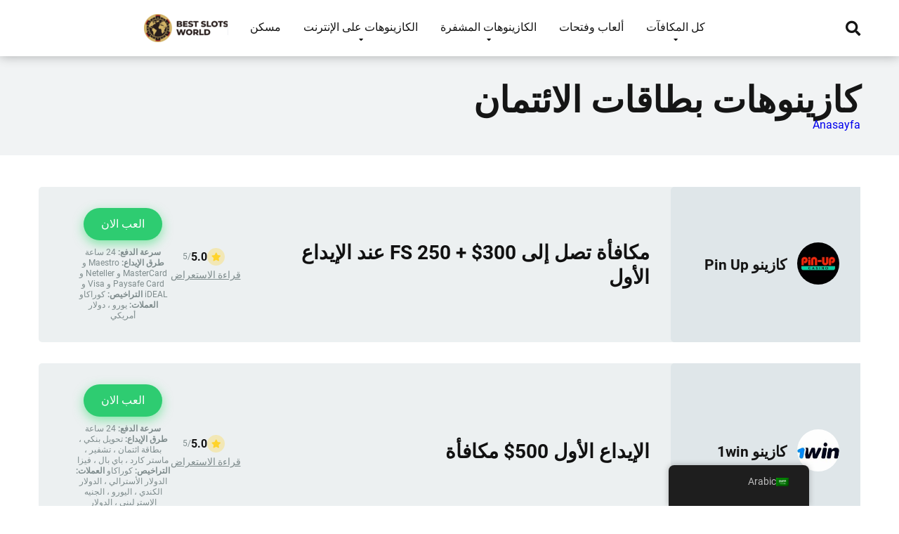

--- FILE ---
content_type: text/html; charset=UTF-8
request_url: https://recoveryspecialties.com/ar/deposit-method/credit-card/
body_size: 41298
content:
<!DOCTYPE html>
<html dir="rtl" lang="ar">
<head><meta charset="UTF-8" /><script>if(navigator.userAgent.match(/MSIE|Internet Explorer/i)||navigator.userAgent.match(/Trident\/7\..*?rv:11/i)){var href=document.location.href;if(!href.match(/[?&]nowprocket/)){if(href.indexOf("?")==-1){if(href.indexOf("#")==-1){document.location.href=href+"?nowprocket=1"}else{document.location.href=href.replace("#","?nowprocket=1#")}}else{if(href.indexOf("#")==-1){document.location.href=href+"&nowprocket=1"}else{document.location.href=href.replace("#","&nowprocket=1#")}}}}</script><script>(()=>{class RocketLazyLoadScripts{constructor(){this.v="1.2.6",this.triggerEvents=["keydown","mousedown","mousemove","touchmove","touchstart","touchend","wheel"],this.userEventHandler=this.t.bind(this),this.touchStartHandler=this.i.bind(this),this.touchMoveHandler=this.o.bind(this),this.touchEndHandler=this.h.bind(this),this.clickHandler=this.u.bind(this),this.interceptedClicks=[],this.interceptedClickListeners=[],this.l(this),window.addEventListener("pageshow",(t=>{this.persisted=t.persisted,this.everythingLoaded&&this.m()})),this.CSPIssue=sessionStorage.getItem("rocketCSPIssue"),document.addEventListener("securitypolicyviolation",(t=>{this.CSPIssue||"script-src-elem"!==t.violatedDirective||"data"!==t.blockedURI||(this.CSPIssue=!0,sessionStorage.setItem("rocketCSPIssue",!0))})),document.addEventListener("DOMContentLoaded",(()=>{this.k()})),this.delayedScripts={normal:[],async:[],defer:[]},this.trash=[],this.allJQueries=[]}p(t){document.hidden?t.t():(this.triggerEvents.forEach((e=>window.addEventListener(e,t.userEventHandler,{passive:!0}))),window.addEventListener("touchstart",t.touchStartHandler,{passive:!0}),window.addEventListener("mousedown",t.touchStartHandler),document.addEventListener("visibilitychange",t.userEventHandler))}_(){this.triggerEvents.forEach((t=>window.removeEventListener(t,this.userEventHandler,{passive:!0}))),document.removeEventListener("visibilitychange",this.userEventHandler)}i(t){"HTML"!==t.target.tagName&&(window.addEventListener("touchend",this.touchEndHandler),window.addEventListener("mouseup",this.touchEndHandler),window.addEventListener("touchmove",this.touchMoveHandler,{passive:!0}),window.addEventListener("mousemove",this.touchMoveHandler),t.target.addEventListener("click",this.clickHandler),this.L(t.target,!0),this.S(t.target,"onclick","rocket-onclick"),this.C())}o(t){window.removeEventListener("touchend",this.touchEndHandler),window.removeEventListener("mouseup",this.touchEndHandler),window.removeEventListener("touchmove",this.touchMoveHandler,{passive:!0}),window.removeEventListener("mousemove",this.touchMoveHandler),t.target.removeEventListener("click",this.clickHandler),this.L(t.target,!1),this.S(t.target,"rocket-onclick","onclick"),this.M()}h(){window.removeEventListener("touchend",this.touchEndHandler),window.removeEventListener("mouseup",this.touchEndHandler),window.removeEventListener("touchmove",this.touchMoveHandler,{passive:!0}),window.removeEventListener("mousemove",this.touchMoveHandler)}u(t){t.target.removeEventListener("click",this.clickHandler),this.L(t.target,!1),this.S(t.target,"rocket-onclick","onclick"),this.interceptedClicks.push(t),t.preventDefault(),t.stopPropagation(),t.stopImmediatePropagation(),this.M()}O(){window.removeEventListener("touchstart",this.touchStartHandler,{passive:!0}),window.removeEventListener("mousedown",this.touchStartHandler),this.interceptedClicks.forEach((t=>{t.target.dispatchEvent(new MouseEvent("click",{view:t.view,bubbles:!0,cancelable:!0}))}))}l(t){EventTarget.prototype.addEventListenerWPRocketBase=EventTarget.prototype.addEventListener,EventTarget.prototype.addEventListener=function(e,i,o){"click"!==e||t.windowLoaded||i===t.clickHandler||t.interceptedClickListeners.push({target:this,func:i,options:o}),(this||window).addEventListenerWPRocketBase(e,i,o)}}L(t,e){this.interceptedClickListeners.forEach((i=>{i.target===t&&(e?t.removeEventListener("click",i.func,i.options):t.addEventListener("click",i.func,i.options))})),t.parentNode!==document.documentElement&&this.L(t.parentNode,e)}D(){return new Promise((t=>{this.P?this.M=t:t()}))}C(){this.P=!0}M(){this.P=!1}S(t,e,i){t.hasAttribute&&t.hasAttribute(e)&&(event.target.setAttribute(i,event.target.getAttribute(e)),event.target.removeAttribute(e))}t(){this._(this),"loading"===document.readyState?document.addEventListener("DOMContentLoaded",this.R.bind(this)):this.R()}k(){let t=[];document.querySelectorAll("script[type=rocketlazyloadscript][data-rocket-src]").forEach((e=>{let i=e.getAttribute("data-rocket-src");if(i&&!i.startsWith("data:")){0===i.indexOf("//")&&(i=location.protocol+i);try{const o=new URL(i).origin;o!==location.origin&&t.push({src:o,crossOrigin:e.crossOrigin||"module"===e.getAttribute("data-rocket-type")})}catch(t){}}})),t=[...new Map(t.map((t=>[JSON.stringify(t),t]))).values()],this.T(t,"preconnect")}async R(){this.lastBreath=Date.now(),this.j(this),this.F(this),this.I(),this.W(),this.q(),await this.A(this.delayedScripts.normal),await this.A(this.delayedScripts.defer),await this.A(this.delayedScripts.async);try{await this.U(),await this.H(this),await this.J()}catch(t){console.error(t)}window.dispatchEvent(new Event("rocket-allScriptsLoaded")),this.everythingLoaded=!0,this.D().then((()=>{this.O()})),this.N()}W(){document.querySelectorAll("script[type=rocketlazyloadscript]").forEach((t=>{t.hasAttribute("data-rocket-src")?t.hasAttribute("async")&&!1!==t.async?this.delayedScripts.async.push(t):t.hasAttribute("defer")&&!1!==t.defer||"module"===t.getAttribute("data-rocket-type")?this.delayedScripts.defer.push(t):this.delayedScripts.normal.push(t):this.delayedScripts.normal.push(t)}))}async B(t){if(await this.G(),!0!==t.noModule||!("noModule"in HTMLScriptElement.prototype))return new Promise((e=>{let i;function o(){(i||t).setAttribute("data-rocket-status","executed"),e()}try{if(navigator.userAgent.indexOf("Firefox/")>0||""===navigator.vendor||this.CSPIssue)i=document.createElement("script"),[...t.attributes].forEach((t=>{let e=t.nodeName;"type"!==e&&("data-rocket-type"===e&&(e="type"),"data-rocket-src"===e&&(e="src"),i.setAttribute(e,t.nodeValue))})),t.text&&(i.text=t.text),i.hasAttribute("src")?(i.addEventListener("load",o),i.addEventListener("error",(function(){i.setAttribute("data-rocket-status","failed-network"),e()})),setTimeout((()=>{i.isConnected||e()}),1)):(i.text=t.text,o()),t.parentNode.replaceChild(i,t);else{const i=t.getAttribute("data-rocket-type"),s=t.getAttribute("data-rocket-src");i?(t.type=i,t.removeAttribute("data-rocket-type")):t.removeAttribute("type"),t.addEventListener("load",o),t.addEventListener("error",(i=>{this.CSPIssue&&i.target.src.startsWith("data:")?(console.log("WPRocket: data-uri blocked by CSP -> fallback"),t.removeAttribute("src"),this.B(t).then(e)):(t.setAttribute("data-rocket-status","failed-network"),e())})),s?(t.removeAttribute("data-rocket-src"),t.src=s):t.src="data:text/javascript;base64,"+window.btoa(unescape(encodeURIComponent(t.text)))}}catch(i){t.setAttribute("data-rocket-status","failed-transform"),e()}}));t.setAttribute("data-rocket-status","skipped")}async A(t){const e=t.shift();return e&&e.isConnected?(await this.B(e),this.A(t)):Promise.resolve()}q(){this.T([...this.delayedScripts.normal,...this.delayedScripts.defer,...this.delayedScripts.async],"preload")}T(t,e){var i=document.createDocumentFragment();t.forEach((t=>{const o=t.getAttribute&&t.getAttribute("data-rocket-src")||t.src;if(o&&!o.startsWith("data:")){const s=document.createElement("link");s.href=o,s.rel=e,"preconnect"!==e&&(s.as="script"),t.getAttribute&&"module"===t.getAttribute("data-rocket-type")&&(s.crossOrigin=!0),t.crossOrigin&&(s.crossOrigin=t.crossOrigin),t.integrity&&(s.integrity=t.integrity),i.appendChild(s),this.trash.push(s)}})),document.head.appendChild(i)}j(t){let e={};function i(i,o){return e[o].eventsToRewrite.indexOf(i)>=0&&!t.everythingLoaded?"rocket-"+i:i}function o(t,o){!function(t){e[t]||(e[t]={originalFunctions:{add:t.addEventListener,remove:t.removeEventListener},eventsToRewrite:[]},t.addEventListener=function(){arguments[0]=i(arguments[0],t),e[t].originalFunctions.add.apply(t,arguments)},t.removeEventListener=function(){arguments[0]=i(arguments[0],t),e[t].originalFunctions.remove.apply(t,arguments)})}(t),e[t].eventsToRewrite.push(o)}function s(e,i){let o=e[i];e[i]=null,Object.defineProperty(e,i,{get:()=>o||function(){},set(s){t.everythingLoaded?o=s:e["rocket"+i]=o=s}})}o(document,"DOMContentLoaded"),o(window,"DOMContentLoaded"),o(window,"load"),o(window,"pageshow"),o(document,"readystatechange"),s(document,"onreadystatechange"),s(window,"onload"),s(window,"onpageshow");try{Object.defineProperty(document,"readyState",{get:()=>t.rocketReadyState,set(e){t.rocketReadyState=e},configurable:!0}),document.readyState="loading"}catch(t){console.log("WPRocket DJE readyState conflict, bypassing")}}F(t){let e;function i(e){return t.everythingLoaded?e:e.split(" ").map((t=>"load"===t||0===t.indexOf("load.")?"rocket-jquery-load":t)).join(" ")}function o(o){function s(t){const e=o.fn[t];o.fn[t]=o.fn.init.prototype[t]=function(){return this[0]===window&&("string"==typeof arguments[0]||arguments[0]instanceof String?arguments[0]=i(arguments[0]):"object"==typeof arguments[0]&&Object.keys(arguments[0]).forEach((t=>{const e=arguments[0][t];delete arguments[0][t],arguments[0][i(t)]=e}))),e.apply(this,arguments),this}}o&&o.fn&&!t.allJQueries.includes(o)&&(o.fn.ready=o.fn.init.prototype.ready=function(e){return t.domReadyFired?e.bind(document)(o):document.addEventListener("rocket-DOMContentLoaded",(()=>e.bind(document)(o))),o([])},s("on"),s("one"),t.allJQueries.push(o)),e=o}o(window.jQuery),Object.defineProperty(window,"jQuery",{get:()=>e,set(t){o(t)}})}async H(t){const e=document.querySelector("script[data-webpack]");e&&(await async function(){return new Promise((t=>{e.addEventListener("load",t),e.addEventListener("error",t)}))}(),await t.K(),await t.H(t))}async U(){this.domReadyFired=!0;try{document.readyState="interactive"}catch(t){}await this.G(),document.dispatchEvent(new Event("rocket-readystatechange")),await this.G(),document.rocketonreadystatechange&&document.rocketonreadystatechange(),await this.G(),document.dispatchEvent(new Event("rocket-DOMContentLoaded")),await this.G(),window.dispatchEvent(new Event("rocket-DOMContentLoaded"))}async J(){try{document.readyState="complete"}catch(t){}await this.G(),document.dispatchEvent(new Event("rocket-readystatechange")),await this.G(),document.rocketonreadystatechange&&document.rocketonreadystatechange(),await this.G(),window.dispatchEvent(new Event("rocket-load")),await this.G(),window.rocketonload&&window.rocketonload(),await this.G(),this.allJQueries.forEach((t=>t(window).trigger("rocket-jquery-load"))),await this.G();const t=new Event("rocket-pageshow");t.persisted=this.persisted,window.dispatchEvent(t),await this.G(),window.rocketonpageshow&&window.rocketonpageshow({persisted:this.persisted}),this.windowLoaded=!0}m(){document.onreadystatechange&&document.onreadystatechange(),window.onload&&window.onload(),window.onpageshow&&window.onpageshow({persisted:this.persisted})}I(){const t=new Map;document.write=document.writeln=function(e){const i=document.currentScript;i||console.error("WPRocket unable to document.write this: "+e);const o=document.createRange(),s=i.parentElement;let n=t.get(i);void 0===n&&(n=i.nextSibling,t.set(i,n));const c=document.createDocumentFragment();o.setStart(c,0),c.appendChild(o.createContextualFragment(e)),s.insertBefore(c,n)}}async G(){Date.now()-this.lastBreath>45&&(await this.K(),this.lastBreath=Date.now())}async K(){return document.hidden?new Promise((t=>setTimeout(t))):new Promise((t=>requestAnimationFrame(t)))}N(){this.trash.forEach((t=>t.remove()))}static run(){const t=new RocketLazyLoadScripts;t.p(t)}}RocketLazyLoadScripts.run()})();</script>

<meta http-equiv="X-UA-Compatible" content="IE=edge" />
<meta name="viewport" id="viewport" content="width=device-width, initial-scale=1.0, maximum-scale=1.0, minimum-scale=1.0, user-scalable=no" />
<meta name='robots' content='index, follow, max-image-preview:large, max-snippet:-1, max-video-preview:-1' />
	<style></style>
	
	
	<title>كازينوهات بطاقات الائتمان | أفضل الكازينوهات على الإنترنت التي تقبل بطاقات الائتمان</title><link rel="preload" data-rocket-preload as="font" href="https://use.fontawesome.com/releases/v5.12.0/webfonts/fa-regular-400.woff2" crossorigin><link rel="preload" data-rocket-preload as="font" href="https://use.fontawesome.com/releases/v5.12.0/webfonts/fa-solid-900.woff2" crossorigin><link rel="preload" data-rocket-preload as="font" href="https://fonts.gstatic.com/s/roboto/v32/KFOmCnqEu92Fr1Mu4mxK.woff2" crossorigin><link rel="preload" data-rocket-preload as="font" href="https://fonts.gstatic.com/s/roboto/v32/KFOlCnqEu92Fr1MmWUlfBBc4.woff2" crossorigin><style id="wpr-usedcss">img.emoji{display:inline!important;border:none!important;box-shadow:none!important;height:1em!important;width:1em!important;margin:0 .07em!important;vertical-align:-.1em!important;background:0 0!important;padding:0!important}.sc_card{box-shadow:0 2px 2px 0 rgba(0,0,0,.16),0 0 0 1px rgba(0,0,0,.08);border-radius:4px;background:#fff;margin:2em auto;width:100%;overflow:hidden;padding:1em;box-sizing:border-box}.sc_card h1,.sc_card h2,.sc_card h3{font-size:1em;line-height:1.2em;margin:0 0 1em;font-weight:700}.sc_card p{font-size:1em}.sc_card p:last-child{margin-bottom:0}.sc_card p:empty{display:none;margin-bottom:0}.sc_card img{margin-bottom:1em}@media (max-width:468px){.sc_card p{padding:0 1em 1em}}.sc_fs_faq summary:focus{outline:0}.sc_fs_faq summary *{margin:0;display:inline;padding:0}.sc_fs_faq summary+div{overflow:hidden}.sc_fs_faq summary+div img{margin-top:0}.sc_fs_card__animate summary{display:block;cursor:pointer;position:relative;padding:1em 1em 1em 2em}.sc_fs_card__animate summary:before{content:"";position:absolute;top:1.5em;left:1em;transform:rotate(0);transform-origin:0.2rem 50%;transition:.25s transform ease;border:.4rem solid transparent;border-left-color:inherit}.sc_fs_card__animate[open]>summary:before{transform:rotate(90deg)}.sc_fs_card__animate{padding:0}.sc_fs_card__animate .sc_fs_faq__content{padding:0 1em 1em}.sc_fs_card__animate .sc_fs_faq__content>:first-child{margin-top:0}:where(.wp-block-button__link){border-radius:9999px;box-shadow:none;padding:calc(.667em + 2px) calc(1.333em + 2px);text-decoration:none}:where(.wp-block-calendar table:not(.has-background) th){background:#ddd}:where(.wp-block-columns){margin-bottom:1.75em}:where(.wp-block-columns.has-background){padding:1.25em 2.375em}:where(.wp-block-post-comments input[type=submit]){border:none}:where(.wp-block-cover-image:not(.has-text-color)),:where(.wp-block-cover:not(.has-text-color)){color:#fff}:where(.wp-block-cover-image.is-light:not(.has-text-color)),:where(.wp-block-cover.is-light:not(.has-text-color)){color:#000}:where(.wp-block-file){margin-bottom:1.5em}:where(.wp-block-file__button){border-radius:2em;display:inline-block;padding:.5em 1em}:where(.wp-block-file__button):is(a):active,:where(.wp-block-file__button):is(a):focus,:where(.wp-block-file__button):is(a):hover,:where(.wp-block-file__button):is(a):visited{box-shadow:none;color:#fff;opacity:.85;text-decoration:none}:where(.wp-block-latest-comments:not([style*=line-height] .wp-block-latest-comments__comment)){line-height:1.1}:where(.wp-block-latest-comments:not([style*=line-height] .wp-block-latest-comments__comment-excerpt p)){line-height:1.8}ol,ul{box-sizing:border-box}:where(.wp-block-navigation.has-background .wp-block-navigation-item a:not(.wp-element-button)),:where(.wp-block-navigation.has-background .wp-block-navigation-submenu a:not(.wp-element-button)){padding:.5em 1em}:where(.wp-block-navigation .wp-block-navigation__submenu-container .wp-block-navigation-item a:not(.wp-element-button)),:where(.wp-block-navigation .wp-block-navigation__submenu-container .wp-block-navigation-submenu a:not(.wp-element-button)),:where(.wp-block-navigation .wp-block-navigation__submenu-container .wp-block-navigation-submenu button.wp-block-navigation-item__content),:where(.wp-block-navigation .wp-block-navigation__submenu-container .wp-block-pages-list__item button.wp-block-navigation-item__content){padding:.5em 1em}:where(p.has-text-color:not(.has-link-color)) a{color:inherit}:where(.wp-block-post-excerpt){margin-bottom:var(--wp--style--block-gap);margin-top:var(--wp--style--block-gap)}:where(.wp-block-pullquote){margin:0 0 1em}:where(.wp-block-search__button){border:1px solid #ccc;padding:6px 10px}:where(.wp-block-search__button-inside .wp-block-search__inside-wrapper){border:1px solid #949494;box-sizing:border-box;padding:4px}:where(.wp-block-search__button-inside .wp-block-search__inside-wrapper) .wp-block-search__input{border:none;border-radius:0;padding:0 4px}:where(.wp-block-search__button-inside .wp-block-search__inside-wrapper) .wp-block-search__input:focus{outline:0}:where(.wp-block-search__button-inside .wp-block-search__inside-wrapper) :where(.wp-block-search__button){padding:4px 8px}:where(.wp-block-term-description){margin-bottom:var(--wp--style--block-gap);margin-top:var(--wp--style--block-gap)}:where(pre.wp-block-verse){font-family:inherit}:root{--wp--preset--font-size--normal:16px;--wp--preset--font-size--huge:42px}html :where(.has-border-color){border-style:solid}html :where([style*=border-top-color]){border-top-style:solid}html :where([style*=border-right-color]){border-left-style:solid}html :where([style*=border-bottom-color]){border-bottom-style:solid}html :where([style*=border-left-color]){border-right-style:solid}html :where([style*=border-width]){border-style:solid}html :where([style*=border-top-width]){border-top-style:solid}html :where([style*=border-right-width]){border-left-style:solid}html :where([style*=border-bottom-width]){border-bottom-style:solid}html :where([style*=border-left-width]){border-right-style:solid}html :where(img[class*=wp-image-]){height:auto;max-width:100%}:where(figure){margin:0 0 1em}html :where(.is-position-sticky){--wp-admin--admin-bar--position-offset:var(--wp-admin--admin-bar--height,0px)}@media screen and (max-width:600px){html :where(.is-position-sticky){--wp-admin--admin-bar--position-offset:0px}}body{--wp--preset--color--black:#000000;--wp--preset--color--cyan-bluish-gray:#abb8c3;--wp--preset--color--white:#ffffff;--wp--preset--color--pale-pink:#f78da7;--wp--preset--color--vivid-red:#cf2e2e;--wp--preset--color--luminous-vivid-orange:#ff6900;--wp--preset--color--luminous-vivid-amber:#fcb900;--wp--preset--color--light-green-cyan:#7bdcb5;--wp--preset--color--vivid-green-cyan:#00d084;--wp--preset--color--pale-cyan-blue:#8ed1fc;--wp--preset--color--vivid-cyan-blue:#0693e3;--wp--preset--color--vivid-purple:#9b51e0;--wp--preset--color--mercury-main:#3c6382;--wp--preset--color--mercury-second:#eb2f06;--wp--preset--color--mercury-white:#fff;--wp--preset--color--mercury-gray:#263238;--wp--preset--color--mercury-emerald:#2edd6c;--wp--preset--color--mercury-alizarin:#e74c3c;--wp--preset--color--mercury-wisteria:#8e44ad;--wp--preset--color--mercury-peter-river:#3498db;--wp--preset--color--mercury-clouds:#ecf0f1;--wp--preset--gradient--vivid-cyan-blue-to-vivid-purple:linear-gradient(135deg,rgba(6, 147, 227, 1) 0%,rgb(155, 81, 224) 100%);--wp--preset--gradient--light-green-cyan-to-vivid-green-cyan:linear-gradient(135deg,rgb(122, 220, 180) 0%,rgb(0, 208, 130) 100%);--wp--preset--gradient--luminous-vivid-amber-to-luminous-vivid-orange:linear-gradient(135deg,rgba(252, 185, 0, 1) 0%,rgba(255, 105, 0, 1) 100%);--wp--preset--gradient--luminous-vivid-orange-to-vivid-red:linear-gradient(135deg,rgba(255, 105, 0, 1) 0%,rgb(207, 46, 46) 100%);--wp--preset--gradient--very-light-gray-to-cyan-bluish-gray:linear-gradient(135deg,rgb(238, 238, 238) 0%,rgb(169, 184, 195) 100%);--wp--preset--gradient--cool-to-warm-spectrum:linear-gradient(135deg,rgb(74, 234, 220) 0%,rgb(151, 120, 209) 20%,rgb(207, 42, 186) 40%,rgb(238, 44, 130) 60%,rgb(251, 105, 98) 80%,rgb(254, 248, 76) 100%);--wp--preset--gradient--blush-light-purple:linear-gradient(135deg,rgb(255, 206, 236) 0%,rgb(152, 150, 240) 100%);--wp--preset--gradient--blush-bordeaux:linear-gradient(135deg,rgb(254, 205, 165) 0%,rgb(254, 45, 45) 50%,rgb(107, 0, 62) 100%);--wp--preset--gradient--luminous-dusk:linear-gradient(135deg,rgb(255, 203, 112) 0%,rgb(199, 81, 192) 50%,rgb(65, 88, 208) 100%);--wp--preset--gradient--pale-ocean:linear-gradient(135deg,rgb(255, 245, 203) 0%,rgb(182, 227, 212) 50%,rgb(51, 167, 181) 100%);--wp--preset--gradient--electric-grass:linear-gradient(135deg,rgb(202, 248, 128) 0%,rgb(113, 206, 126) 100%);--wp--preset--gradient--midnight:linear-gradient(135deg,rgb(2, 3, 129) 0%,rgb(40, 116, 252) 100%);--wp--preset--font-size--small:13px;--wp--preset--font-size--medium:20px;--wp--preset--font-size--large:36px;--wp--preset--font-size--x-large:42px;--wp--preset--spacing--20:0.44rem;--wp--preset--spacing--30:0.67rem;--wp--preset--spacing--40:1rem;--wp--preset--spacing--50:1.5rem;--wp--preset--spacing--60:2.25rem;--wp--preset--spacing--70:3.38rem;--wp--preset--spacing--80:5.06rem;--wp--preset--shadow--natural:6px 6px 9px rgba(0, 0, 0, .2);--wp--preset--shadow--deep:12px 12px 50px rgba(0, 0, 0, .4);--wp--preset--shadow--sharp:6px 6px 0px rgba(0, 0, 0, .2);--wp--preset--shadow--outlined:6px 6px 0px -3px rgba(255, 255, 255, 1),6px 6px rgba(0, 0, 0, 1);--wp--preset--shadow--crisp:6px 6px 0px rgba(0, 0, 0, 1)}:where(.is-layout-flex){gap:.5em}:where(.is-layout-grid){gap:.5em}:where(.wp-block-post-template.is-layout-flex){gap:1.25em}:where(.wp-block-post-template.is-layout-grid){gap:1.25em}:where(.wp-block-columns.is-layout-flex){gap:2em}:where(.wp-block-columns.is-layout-grid){gap:2em}.trp-language-switcher-container.trp-floater-ls-names.trp-bottom-right.trp-color-light{min-width:200px}.trp-language-switcher-container.trp-floater-ls-names.trp-bottom-right.trp-color-dark{min-width:200px}.trp-language-switcher-container.trp-floater-ls-names.trp-top-right.trp-color-light{min-width:200px}.trp-language-switcher-container.trp-floater-ls-names.trp-top-right.trp-color-dark{min-width:200px}.trp-language-switcher-container.trp-floater-ls-names.trp-bottom-left.trp-color-light{min-width:200px}.trp-language-switcher-container.trp-floater-ls-names.trp-bottom-left.trp-color-dark{min-width:200px}.trp-language-switcher-container.trp-floater-ls-names.trp-top-left.trp-color-light{min-width:200px}.trp-language-switcher-container.trp-floater-ls-names.trp-top-left.trp-color-dark{min-width:200px}#trp-floater-ls.trp-language-switcher-container.trp-floater-ls-flags.trp-top-left.trp-color-dark.trp-poweredby:hover{position:fixed;z-index:9999999;top:0;bottom:auto;display:block;width:192px;height:auto;border-radius:0 0 8px 8px;box-shadow:0 0 8px rgba(0,0,0,.25)}#trp-floater-ls.trp-language-switcher-container.trp-floater-ls-flags.trp-top-left.trp-color-light.trp-poweredby:hover{position:fixed;z-index:9999999;top:0;bottom:auto;display:block;width:192px;height:auto;border-radius:0 0 8px 8px;box-shadow:0 0 8px rgba(0,0,0,.25)}#trp-floater-ls.trp-language-switcher-container.trp-floater-ls-flags.trp-top-right.trp-color-dark.trp-poweredby:hover{position:fixed;z-index:9999999;top:0;bottom:auto;display:block;width:192px;height:auto;border-radius:0 0 8px 8px;box-shadow:0 0 8px rgba(0,0,0,.25)}#trp-floater-ls.trp-language-switcher-container.trp-floater-ls-flags.trp-top-right.trp-color-light.trp-poweredby:hover{position:fixed;z-index:9999999;top:0;bottom:auto;display:block;width:192px;height:auto;border-radius:0 0 8px 8px;box-shadow:0 0 8px rgba(0,0,0,.25)}#trp-floater-ls-current-language .trp-floater-ls-disabled-language.trp-ls-disabled-language{margin-top:6px}#trp-floater-ls-language-list .trp-language-wrap.trp-floater-ls-disabled-language.trp-ls-disabled-language:hover{padding:0;width:auto}#trp-floater-ls .trp-language-switcher-container.trp-floater-ls-codes.trp-top-left.trp-color-light.trp-poweredby.trp-with-flags.trp-floater-ls-disabled-language.trp-ls-disabled-language.trp-floater-ls-disabled-language.trp-ls-disabled-language{margin-bottom:10px;margin-top:0}#trp-floater-ls{position:fixed;z-index:9999999;bottom:0;display:block;overflow:hidden;height:58px;text-align:center;box-shadow:0 0 8px rgba(0,0,0,.25)}.trp-floater-ls-disabled-language.trp-ls-disabled-language{width:auto}#trp-floater-ls:hover{position:fixed;z-index:9999999;bottom:0;display:block;height:auto;border-radius:8px 8px 0 0;box-shadow:0 0 8px rgba(0,0,0,.25)}#trp-floater-ls.trp-color-dark{background:#1e1e1e;box-shadow:0 0 8px rgba(0,0,0,.25);border-radius:8px 8px 0 0}.trp-language-switcher-container.trp-floater-ls-codes.trp-bottom-right.trp-color-light.trp-poweredby:hover{width:192px}.trp-language-switcher-container.trp-floater-ls-codes.trp-bottom-right.trp-color-dark.trp-poweredby:hover{width:192px}#trp-floater-ls.trp-bottom-right{top:auto;bottom:0;right:10%}@media screen and (max-width:1000px){#trp-floater-ls-language-list{display:flex;flex-direction:column}.trp-language-switcher-container.trp-floater-ls-names.trp-bottom-right.trp-color-light.trp-poweredby{right:10%;min-width:105px}.trp-language-switcher-container.trp-floater-ls-names.trp-bottom-left.trp-color-light.trp-poweredby{left:10%;min-width:105px}.trp-language-switcher-container.trp-floater-ls-names.trp-bottom-right.trp-color-dark.trp-poweredby{right:10%;min-width:105px}.trp-language-switcher-container.trp-floater-ls-names.trp-bottom-left.trp-color-dark.trp-poweredby{left:10%;min-width:105px}.trp-language-switcher-container.trp-floater-ls-codes.trp-bottom-right.trp-color-dark.trp-poweredby{right:10%;min-width:66px}.trp-language-switcher-container.trp-floater-ls-codes.trp-bottom-left.trp-color-dark.trp-poweredby{left:10%;min-width:66px}.trp-language-switcher-container.trp-floater-ls-codes.trp-bottom-right.trp-color-light.trp-poweredby{right:10%;min-width:66px}.trp-language-switcher-container.trp-floater-ls-codes.trp-bottom-left.trp-color-light.trp-poweredby{left:10%;min-width:66px}.trp-language-switcher-container.trp-floater-ls-flags.trp-bottom-right.trp-color-dark.trp-poweredby{right:10%;min-width:105px}.trp-language-switcher-container.trp-floater-ls-flags.trp-bottom-left.trp-color-dark.trp-poweredby{left:10%;min-width:105px}.trp-language-switcher-container.trp-floater-ls-flags.trp-bottom-right.trp-color-light.trp-poweredby{right:10%;min-width:105px}.trp-language-switcher-container.trp-floater-ls-flags.trp-bottom-left.trp-color-light.trp-poweredby{left:10%;min-width:105px}.trp-language-switcher-container.trp-floater-ls-names.trp-bottom-right.trp-color-light{right:10%;min-width:105px}.trp-language-switcher-container.trp-floater-ls-names.trp-bottom-left.trp-color-light{left:10%;min-width:105px}.trp-language-switcher-container.trp-floater-ls-names.trp-bottom-right.trp-color-dark{right:10%;min-width:105px}.trp-language-switcher-container.trp-floater-ls-names.trp-bottom-left.trp-color-dark{left:10%;min-width:105px}.trp-language-switcher-container.trp-floater-ls-codes.trp-bottom-right.trp-color-dark{right:10%;min-width:66px}.trp-language-switcher-container.trp-floater-ls-codes.trp-bottom-left.trp-color-dark{left:10%;min-width:66px}.trp-language-switcher-container.trp-floater-ls-codes.trp-bottom-right.trp-color-light{right:10%;min-width:66px}.trp-language-switcher-container.trp-floater-ls-codes.trp-bottom-left.trp-color-light{left:10%;min-width:66px}.trp-language-switcher-container.trp-floater-ls-flags.trp-bottom-right.trp-color-dark{right:10%;min-width:60px}.trp-language-switcher-container.trp-floater-ls-flags.trp-bottom-left.trp-color-dark{left:10%;min-width:60px}.trp-language-switcher-container.trp-floater-ls-flags.trp-bottom-right.trp-color-light{right:10%;min-width:60px}.trp-language-switcher-container.trp-floater-ls-flags.trp-bottom-left.trp-color-light{left:10%;min-width:60px}}@media screen and (max-width:500px){#trp-floater-ls-language-list{display:flex;flex-direction:column}#trp-floater-ls:hover .trp-language-wrap a.trp-floater-ls-disabled-language{margin-top:0}.trp-floater-ls-disabled-language{margin-top:0!important;padding-top:16px!important}.trp-language-switcher-container.trp-floater-ls-names.trp-bottom-right.trp-color-light.trp-poweredby{right:10%;min-width:105px}.trp-language-switcher-container.trp-floater-ls-names.trp-bottom-left.trp-color-light.trp-poweredby{left:10%;min-width:105px}.trp-language-switcher-container.trp-floater-ls-names.trp-bottom-right.trp-color-dark.trp-poweredby{right:10%;min-width:105px}.trp-language-switcher-container.trp-floater-ls-names.trp-bottom-left.trp-color-dark.trp-poweredby{left:10%;min-width:105px}.trp-language-switcher-container.trp-floater-ls-codes.trp-bottom-right.trp-color-dark.trp-poweredby{right:10%;min-width:66px}.trp-language-switcher-container.trp-floater-ls-codes.trp-bottom-left.trp-color-dark.trp-poweredby{left:10%;min-width:66px}.trp-language-switcher-container.trp-floater-ls-codes.trp-bottom-right.trp-color-light.trp-poweredby{right:10%;min-width:66px}.trp-language-switcher-container.trp-floater-ls-codes.trp-bottom-left.trp-color-light.trp-poweredby{left:10%;min-width:66px}.trp-language-switcher-container.trp-floater-ls-flags.trp-bottom-right.trp-color-dark.trp-poweredby{right:10%;min-width:60px}.trp-language-switcher-container.trp-floater-ls-flags.trp-bottom-left.trp-color-dark.trp-poweredby{left:10%;min-width:60px}.trp-language-switcher-container.trp-floater-ls-flags.trp-bottom-right.trp-color-light.trp-poweredby{right:10%;min-width:60px}.trp-language-switcher-container.trp-floater-ls-flags.trp-bottom-left.trp-color-light.trp-poweredby{left:10%;min-width:60px}.trp-language-switcher-container.trp-floater-ls-names.trp-bottom-right.trp-color-light{right:10%;min-width:105px}.trp-language-switcher-container.trp-floater-ls-names.trp-bottom-left.trp-color-light{left:10%;min-width:105px}.trp-language-switcher-container.trp-floater-ls-names.trp-bottom-right.trp-color-dark{right:10%;min-width:105px}.trp-language-switcher-container.trp-floater-ls-names.trp-bottom-left.trp-color-dark{left:10%;min-width:105px}.trp-language-switcher-container.trp-floater-ls-codes.trp-bottom-right.trp-color-dark{right:10%;min-width:66px}.trp-language-switcher-container.trp-floater-ls-codes.trp-bottom-left.trp-color-dark{left:10%;min-width:66px}.trp-language-switcher-container.trp-floater-ls-codes.trp-bottom-right.trp-color-light{right:10%;min-width:66px}.trp-language-switcher-container.trp-floater-ls-codes.trp-bottom-left.trp-color-light{left:10%;min-width:66px}.trp-language-switcher-container.trp-floater-ls-flags.trp-bottom-right.trp-color-dark{right:10%;min-width:60px}.trp-language-switcher-container.trp-floater-ls-flags.trp-bottom-left.trp-color-dark{left:10%;min-width:60px}.trp-language-switcher-container.trp-floater-ls-flags.trp-bottom-right.trp-color-light{right:10%;min-width:60px}.trp-language-switcher-container.trp-floater-ls-flags.trp-bottom-left.trp-color-light{left:10%;min-width:60px}}#trp-floater-ls-language-list{display:none}#trp-floater-ls .trp-language-wrap.trp-language-wrap-bottom{padding:11px}#trp-floater-ls:focus #trp-floater-ls-current-language,#trp-floater-ls:hover #trp-floater-ls-current-language{display:none}#trp-floater-ls:focus #trp-floater-ls-language-list,#trp-floater-ls:hover #trp-floater-ls-language-list{display:block}#trp-floater-ls-current-language a{display:block;padding:10px 12px;font-size:90%}.trp-language-wrap a{display:block;padding:10px 12px;font-size:90%}#trp-floater-ls-current-language .trp-floater-ls-disabled-language.trp-ls-disabled-language{display:block;padding:10px 24px;font-size:90%}#trp-floater-ls-current-language,#trp-floater-ls-language-list{text-align:left}#trp-floater-ls-current-language.trp-with-flags,#trp-floater-ls-language-list.trp-with-flags{text-align:left}#trp-floater-ls-current-language{display:block;width:100%;height:100%}.trp-language-switcher-container.trp-floater-ls-flags.trp-bottom-left.trp-color-dark #trp-floater-ls-current-language,.trp-language-switcher-container.trp-floater-ls-flags.trp-bottom-left.trp-color-dark.trp-poweredby #trp-floater-ls-current-language,.trp-language-switcher-container.trp-floater-ls-flags.trp-bottom-left.trp-color-light.trp-poweredby #trp-floater-ls-current-language,.trp-language-switcher-container.trp-floater-ls-flags.trp-bottom-right.trp-color-dark #trp-floater-ls-current-language,.trp-language-switcher-container.trp-floater-ls-flags.trp-bottom-right.trp-color-dark.trp-poweredby #trp-floater-ls-current-language,.trp-language-switcher-container.trp-floater-ls-flags.trp-bottom-right.trp-color-light #trp-floater-ls-current-language,.trp-language-switcher-container.trp-floater-ls-flags.trp-bottom-right.trp-color-light.trp-poweredby #trp-floater-ls-current-language,.trp-language-switcher-container.trp-floater-ls-flags.trp-top-left.trp-color-dark #trp-floater-ls-current-language,.trp-language-switcher-container.trp-floater-ls-flags.trp-top-left.trp-color-dark.trp-poweredby #trp-floater-ls-current-language,.trp-language-switcher-container.trp-floater-ls-flags.trp-top-left.trp-color-light #trp-floater-ls-current-language,.trp-language-switcher-container.trp-floater-ls-flags.trp-top-left.trp-color-light.trp-poweredby #trp-floater-ls-current-language,.trp-language-switcher-container.trp-floater-ls-flags.trp-top-right.trp-color-dark #trp-floater-ls-current-language,.trp-language-switcher-container.trp-floater-ls-flags.trp-top-right.trp-color-dark.trp-poweredby #trp-floater-ls-current-language,.trp-language-switcher-container.trp-floater-ls-flags.trp-top-right.trp-color-light #trp-floater-ls-current-language,.trp-language-switcher-container.trp-floater-ls-flags.trp-top-right.trp-color-light.trp-poweredby #trp-floater-ls-current-language{display:block;width:100%;height:100%;padding-top:3px}.trp-language-switcher-container.trp-floater-ls-flags.trp-top-left .trp-language-wrap,.trp-language-switcher-container.trp-floater-ls-flags.trp-top-right .trp-language-wrap{padding:9px!important}.trp-language-switcher-container.trp-floater-ls-codes.trp-top-left .trp-language-wrap,.trp-language-switcher-container.trp-floater-ls-codes.trp-top-right .trp-language-wrap{padding:0 9px 9px!important}.trp-language-switcher-container.trp-floater-ls-codes.trp-bottom-left .trp-language-wrap,.trp-language-switcher-container.trp-floater-ls-codes.trp-bottom-right .trp-language-wrap{padding:9px 9px 6px!important}.trp-language-switcher-container.trp-floater-ls-names.trp-top-left .trp-language-wrap,.trp-language-switcher-container.trp-floater-ls-names.trp-top-right .trp-language-wrap{padding:0 12px 12px!important}.trp-language-switcher-container.trp-floater-ls-names.trp-bottom-left .trp-language-wrap,.trp-language-switcher-container.trp-floater-ls-names.trp-bottom-right .trp-language-wrap{padding:12px 12px 6px!important}#trp-floater-ls div:not(#trp-floater-poweredby)>a{display:flex!important;flex-direction:row;flex-wrap:wrap;align-items:center}.trp-color-dark #trp-floater-ls-current-language a,.trp-color-dark #trp-floater-ls-language-list a{color:#bdbdbd}.trp-color-dark #trp-floater-ls-current-language a,.trp-color-dark #trp-floater-ls-language-list a,.trp-with-flags.trp-color-dark #trp-floater-ls-current-language a{display:block;width:auto;overflow:hidden;text-overflow:ellipsis;white-space:nowrap}.trp-color-dark #trp-floater-ls-language-list .trp-language-wrap a:hover{color:#fff;background:#4f4f4f;border-radius:2px}.trp-floater-ls-disabled-language{margin-top:6px}#trp-floater-ls .trp-floater-ls-disabled-language{pointer-events:none;cursor:default}#trp-floater-ls .trp-with-flags .trp-flag-image{margin-right:5px;vertical-align:middle;height:auto;max-width:100%;display:inline;padding:0}.trp-flag-image:dir(rtl){margin-left:5px}#trp-floater-ls a{text-decoration:none}#trp-floater-ls-language-list{max-height:300px;overflow-y:auto}.trp-language-switcher{height:42px;position:relative;box-sizing:border-box;width:200px;text-overflow:ellipsis;white-space:nowrap}.trp-language-switcher>div{box-sizing:border-box;padding:4px 20px 3px 13px;border:1.5px solid #949494;border-radius:2px;background-image:var(--wpr-bg-7e99417a-111b-4db8-9cc1-c4bcafe7ac08);background-repeat:no-repeat;background-position:calc(100% - 20px) calc(1em + 2px),calc(100% - 3px) calc(1em + 0px);background-size:8px 8px,8px 8px;background-repeat:no-repeat;background-color:#fff}.trp-language-switcher>div:hover{background-image:none}.trp-language-switcher>div>a{display:block;padding:7px 12px;border-radius:3px;text-decoration:none;color:#1e1e1e;font-style:normal;font-weight:400;font-size:16px}.trp-language-switcher>div>a:hover{background:#f0f0f0;border-radius:2px}.trp-language-switcher>div>a.trp-ls-shortcode-disabled-language{cursor:default}.trp-language-switcher>div>a.trp-ls-shortcode-disabled-language:hover{background:0 0}.trp-language-switcher>div>a>img{display:inline;margin:0 3px;width:18px;height:12px;border-radius:0}.trp-language-switcher .trp-ls-shortcode-current-language{display:inline-block}.trp-language-switcher:focus .trp-ls-shortcode-current-language,.trp-language-switcher:hover .trp-ls-shortcode-current-language{visibility:hidden}.trp-language-switcher .trp-ls-shortcode-language{display:inline-block;height:1px;overflow:hidden;visibility:hidden;z-index:1;max-height:250px;overflow-y:auto;left:0;top:0;min-height:auto}.trp-language-switcher:focus .trp-ls-shortcode-language,.trp-language-switcher:hover .trp-ls-shortcode-language{visibility:visible;max-height:250px;padding:4px 13px;height:auto;overflow-y:auto;position:absolute;left:0;top:0;display:inline-block!important;min-height:auto}.no-js .owl-carousel{display:block}.owl-height{transition:height .5s ease-in-out}.animated{-webkit-animation-duration:1s;animation-duration:1s;-webkit-animation-fill-mode:both;animation-fill-mode:both}@-webkit-keyframes swing{20%{-webkit-transform:rotate(15deg);transform:rotate(15deg)}40%{-webkit-transform:rotate(-10deg);transform:rotate(-10deg)}60%{-webkit-transform:rotate(5deg);transform:rotate(5deg)}80%{-webkit-transform:rotate(-5deg);transform:rotate(-5deg)}100%{-webkit-transform:rotate(0);transform:rotate(0)}}@keyframes swing{20%{-webkit-transform:rotate(15deg);-ms-transform:rotate(15deg);transform:rotate(15deg)}40%{-webkit-transform:rotate(-10deg);-ms-transform:rotate(-10deg);transform:rotate(-10deg)}60%{-webkit-transform:rotate(5deg);-ms-transform:rotate(5deg);transform:rotate(5deg)}80%{-webkit-transform:rotate(-5deg);-ms-transform:rotate(-5deg);transform:rotate(-5deg)}100%{-webkit-transform:rotate(0);-ms-transform:rotate(0);transform:rotate(0)}}.swing{-webkit-transform-origin:top center;-ms-transform-origin:top center;transform-origin:top center;-webkit-animation-name:swing;animation-name:swing}@-webkit-keyframes fadeIn{0%{opacity:0}100%{opacity:1}}@keyframes fadeIn{0%{opacity:0}100%{opacity:1}}.fadeIn{-webkit-animation-name:fadeIn;animation-name:fadeIn}@-webkit-keyframes fadeOut{0%{opacity:1}100%{opacity:0}}@keyframes fadeOut{0%{opacity:1}100%{opacity:0}}.fadeOut{-webkit-animation-name:fadeOut;animation-name:fadeOut}@-webkit-keyframes flip{0%{-webkit-transform:perspective(400px) translateZ(0) rotateY(0) scale(1);transform:perspective(400px) translateZ(0) rotateY(0) scale(1);-webkit-animation-timing-function:ease-out;animation-timing-function:ease-out}40%{-webkit-transform:perspective(400px) translateZ(150px) rotateY(170deg) scale(1);transform:perspective(400px) translateZ(150px) rotateY(170deg) scale(1);-webkit-animation-timing-function:ease-out;animation-timing-function:ease-out}50%{-webkit-transform:perspective(400px) translateZ(150px) rotateY(190deg) scale(1);transform:perspective(400px) translateZ(150px) rotateY(190deg) scale(1);-webkit-animation-timing-function:ease-in;animation-timing-function:ease-in}80%{-webkit-transform:perspective(400px) translateZ(0) rotateY(360deg) scale(.95);transform:perspective(400px) translateZ(0) rotateY(360deg) scale(.95);-webkit-animation-timing-function:ease-in;animation-timing-function:ease-in}100%{-webkit-transform:perspective(400px) translateZ(0) rotateY(360deg) scale(1);transform:perspective(400px) translateZ(0) rotateY(360deg) scale(1);-webkit-animation-timing-function:ease-in;animation-timing-function:ease-in}}@keyframes flip{0%{-webkit-transform:perspective(400px) translateZ(0) rotateY(0) scale(1);-ms-transform:perspective(400px) translateZ(0) rotateY(0) scale(1);transform:perspective(400px) translateZ(0) rotateY(0) scale(1);-webkit-animation-timing-function:ease-out;animation-timing-function:ease-out}40%{-webkit-transform:perspective(400px) translateZ(150px) rotateY(170deg) scale(1);-ms-transform:perspective(400px) translateZ(150px) rotateY(170deg) scale(1);transform:perspective(400px) translateZ(150px) rotateY(170deg) scale(1);-webkit-animation-timing-function:ease-out;animation-timing-function:ease-out}50%{-webkit-transform:perspective(400px) translateZ(150px) rotateY(190deg) scale(1);-ms-transform:perspective(400px) translateZ(150px) rotateY(190deg) scale(1);transform:perspective(400px) translateZ(150px) rotateY(190deg) scale(1);-webkit-animation-timing-function:ease-in;animation-timing-function:ease-in}80%{-webkit-transform:perspective(400px) translateZ(0) rotateY(360deg) scale(.95);-ms-transform:perspective(400px) translateZ(0) rotateY(360deg) scale(.95);transform:perspective(400px) translateZ(0) rotateY(360deg) scale(.95);-webkit-animation-timing-function:ease-in;animation-timing-function:ease-in}100%{-webkit-transform:perspective(400px) translateZ(0) rotateY(360deg) scale(1);-ms-transform:perspective(400px) translateZ(0) rotateY(360deg) scale(1);transform:perspective(400px) translateZ(0) rotateY(360deg) scale(1);-webkit-animation-timing-function:ease-in;animation-timing-function:ease-in}}.animated.flip{-webkit-backface-visibility:visible;-ms-backface-visibility:visible;backface-visibility:visible;-webkit-animation-name:flip;animation-name:flip}a,b,body,canvas,caption,code,div,dl,dt,em,fieldset,form,h1,h2,h3,html,i,iframe,img,ins,label,legend,li,nav,object,ol,p,section,span,strong,summary,table,tbody,time,tr,tt,ul,var,video{margin:0;padding:0;border:0;font-size:100%;vertical-align:baseline}nav,section{display:block}ol,ul{list-style:none}table{border-collapse:collapse;border-spacing:0}html{overflow-x:hidden;box-sizing:border-box}*,:after,:before{box-sizing:inherit}body{background-color:#fff;color:#2e3246;font-family:Roboto,sans-serif;font-weight:400;font-size:16px;line-height:100%;-webkit-font-smoothing:antialiased;margin:0 auto;padding:0;overflow:hidden}::-webkit-input-placeholder{color:#2d3436}::-moz-placeholder{color:#2d3436;opacity:1}:focus::-moz-placeholder,:focus::-webkit-input-placeholder{color:transparent}h1,h1 a,h2,h2 a,h3,h3 a{font-family:Roboto,sans-serif;font-weight:700;-webkit-backface-visibility:hidden;color:#151515}h1,h1 a{font-size:3.157em;line-height:1.2em}h2,h2 a{font-size:2.369em;line-height:1.2em}h3,h3 a{font-size:1.777em;line-height:1.2em}img{max-width:100%;height:auto;-webkit-backface-visibility:hidden}iframe,object,video{max-width:100%}input,textarea{outline:0;outline:0}input[type=text]:focus{outline:0}a,a:visited{text-decoration:none;-webkit-transition:.3s ease-in-out;-moz-transition:.3s ease-in-out;-ms-transition:.3s ease-in-out;-o-transition:.3s ease-in-out;transition:all .3s ease-in-out}a:hover{text-decoration:none}a:active,a:focus{outline:0}div{-webkit-tap-highlight-color:transparent;display:block}div::-webkit-scrollbar{width:0}p{line-height:1.65em}input[type=email],input[type=search],input[type=text],input[type=url],select,textarea{color:#2d3436;font-family:Roboto,sans-serif;font-weight:400;font-size:1em;line-height:1.45em;background-color:#fefeff;border-radius:5px;border-top:0;border-left:0;border-right:0;border-bottom:1px solid #e4e4e4;width:100%;padding:11px 15px;-webkit-appearance:none}input[type=search]{background-color:#f1f3f4}input[type=email],input[type=search],input[type=text],input[type=url],select{height:45px}textarea{padding:15px}input[type=submit]{width:100%;background-color:#be2edd;border:0;padding:11px 30px;font-family:Roboto,sans-serif;font-weight:700;font-size:1em;line-height:1.45em;height:45px;color:#fff;border-radius:5px;-webkit-appearance:none;text-align:center;cursor:pointer;-webkit-transition:.3s ease-in-out;-moz-transition:.3s ease-in-out;-ms-transition:.3s ease-in-out;-o-transition:.3s ease-in-out;transition:all .3s ease-in-out}input[type=submit]:hover{background-color:#57606f}.space-wrapper{max-width:1200px;margin:0 auto;padding:0}.space-page-wrapper{max-width:1200px;margin:0 auto;padding:0 0 60px}.space-box{background-color:#fff}.relative{position:relative}.absolute{position:absolute}.fixed{position:fixed}.left{float:left}.right{float:right}.text-center{text-align:center}.box-100{width:100%}.box-25{width:25%}.box-50{width:50%}.box-75{width:75%}.case-15{margin:0 15px 30px;padding:0}.space-close-icon{top:0;right:0;width:20px;height:21px;cursor:pointer}.space-close-icon .to-right{top:10px;left:0;width:20px;height:1px;background-color:#7f8c8d;-moz-transform:rotate(135deg);-ms-transform:rotate(135deg);-webkit-transform:rotate(135deg);-o-transform:rotate(135deg);transform:rotate(135deg)}.space-close-icon .to-left{top:10px;left:0;width:20px;height:1px;background-color:#7f8c8d;-moz-transform:rotate(45deg);-ms-transform:rotate(45deg);-webkit-transform:rotate(45deg);-o-transform:rotate(45deg);transform:rotate(45deg)}.space-header-height{min-height:80px}.space-header-wrap{width:100%;background-color:#fff;z-index:20;box-shadow:0 0 15px 0 rgba(0,0,0,.3)}.space-header-wrap.fixed{top:0;left:0;right:0;position:fixed}.admin-bar .space-header-wrap.fixed{top:32px}.space-header{width:100%;min-height:80px}.space-header-logo-ins{margin:5px 15px 0;position:relative}.space-header-logo-ins:after{position:absolute;content:'';width:1px;height:20px;right:0;top:25px;background-color:#e9edf0}.space-header-logo a{padding-top:15px;display:inline-block;font-family:Roboto,sans-serif;font-weight:700;color:#2d3436;line-height:0}.space-header-logo span{display:block;font-family:Roboto,sans-serif;font-weight:400;font-size:.75em;line-height:1em;color:#7f8c8d}.space-header-menu ul.main-menu{padding-right:55px;line-height:100%}.space-header-menu ul.main-menu li{float:left;position:relative;padding:0;margin:0;color:#2d3436;font-family:Roboto,sans-serif;font-size:1em;line-height:1em;font-weight:400}.space-header-menu ul.main-menu li:last-child{margin-right:0}.space-header-menu ul.main-menu li a{font-family:Roboto,sans-serif;color:#151515;text-decoration:none;font-weight:400;padding:31px 16px;border-bottom:2px solid transparent;display:block}.space-header-menu ul.main-menu li a:hover,.space-header-menu ul.main-menu li:hover a{color:#be2edd;border-bottom:2px solid #be2edd}.space-header-menu ul.main-menu li.menu-item-has-children a:after{content:"\f0dd";font-family:'Font Awesome 5 Free'!important;position:absolute;font-weight:700;font-size:10px;bottom:18px;text-align:center;right:0;left:0;margin:0 auto}.space-header-menu ul.main-menu li ul.sub-menu{display:block!important;background-color:#fff;padding:15px 0;position:absolute;top:100px;left:-15px;width:220px;box-shadow:0 0 15px 0 rgba(0,0,0,.3);opacity:0;border-radius:5px;visibility:hidden;-webkit-transition:.3s ease-in-out;-moz-transition:.3s ease-in-out;-ms-transition:.3s ease-in-out;-o-transition:.3s ease-in-out;transition:all .3s ease-in-out}.space-header-menu ul.main-menu li:hover ul.sub-menu{top:80px;opacity:1;visibility:visible}.space-header-menu ul.main-menu li ul.sub-menu li{display:block;padding:6px 30px;float:left;position:relative;line-height:1.2em;width:100%}.space-header-menu ul.main-menu li ul.sub-menu li a{display:inline-block;padding:0;color:#34495e;text-decoration:none;font-weight:400;border-bottom:1px solid transparent}.space-header-menu ul.main-menu li ul.sub-menu li a:hover{border-bottom:1px solid transparent;color:#b2bec3;text-decoration:none}.space-header-menu ul.main-menu li.menu-item-has-children ul.sub-menu li a:after{display:none}.space-header-menu ul.main-menu li ul.sub-menu li.menu-item-has-children ul{position:absolute;top:15px;left:220px;z-index:10;opacity:0;visibility:hidden;-webkit-transition:.3s ease-in-out;-moz-transition:.3s ease-in-out;-ms-transition:.3s ease-in-out;-o-transition:.3s ease-in-out;transition:all .3s ease-in-out}.space-header-menu ul.main-menu li ul.sub-menu li.menu-item-has-children:hover ul{top:-15px;opacity:1;visibility:visible}.space-header-menu ul.main-menu li ul.sub-menu li.menu-item-has-children:after{content:"\f0da";font-family:'Font Awesome 5 Free'!important;font-weight:900;position:absolute;font-size:10px;top:7px;right:15px}ul.main-menu>li.new>a:before{content:"New";font-weight:700;position:absolute;font-size:10px;line-height:10px;color:#fff;background-color:#4cd137;display:inline-block;top:14px;right:1px;padding:2px 7px;border-radius:8px}ul.main-menu>li.top>a:before{content:"Top";font-weight:700;position:absolute;font-size:10px;line-height:10px;color:#fff;background-color:#f22613;display:inline-block;top:14px;right:1px;padding:2px 7px;border-radius:8px}.space-header-search{top:30px;bottom:0;right:15px;margin:0;color:#151515;font-size:1.333em;line-height:1em;height:1em;cursor:pointer}.desktop-search-close-button .to-left,.desktop-search-close-button .to-right{background-color:#7f8c8d}.space-header-search-block{height:100%;width:100%;padding:0;margin:0;bottom:0;left:0;right:0;top:0;background-color:#f5f6fa;opacity:0;visibility:hidden;z-index:100000;-webkit-transition:.3s ease-in-out;-moz-transition:.3s ease-in-out;-ms-transition:.3s ease-in-out;-o-transition:.3s ease-in-out;transition:all .3s ease-in-out}.space-header-search-block.active{opacity:1;visibility:visible}.space-header-search-block-ins{max-width:1170px;height:100px;margin:auto;top:0;right:0;bottom:0;left:0}.desktop-search-close-button{top:20px;right:45px}.space-header-search-block input[type=search]{width:100%;float:none;height:auto;background:0 0;font-family:Roboto,sans-serif;font-weight:700;font-size:3.157em;line-height:1.2em;color:#2d3436;border:0;border-bottom:1px solid #e9edf0;padding:20px 30px;border-radius:0}.space-mobile-menu-icon{width:24px;top:20px;right:0;cursor:pointer;overflow:hidden;display:none}.space-mobile-menu-icon div:first-child{width:24px;height:4px;border-radius:2px;background-color:#2d3436;margin-bottom:4px}.space-mobile-menu-icon div:nth-child(2){width:24px;height:4px;border-radius:2px;background-color:#2d3436;margin-bottom:4px}.space-mobile-menu-icon div:nth-child(3){width:24px;height:4px;border-radius:2px;background-color:#2d3436}.space-header-2-top-soc .space-mobile-menu-icon{width:21px}.space-header-2-top-soc .space-mobile-menu-icon div:first-child{width:21px;border-radius:3px}.space-header-2-top-soc .space-mobile-menu-icon div:nth-child(2){width:11px;border-radius:3px}.space-header-2-top-soc .space-mobile-menu-icon div:nth-child(3){width:21px;border-radius:3px}.space-mobile-menu{top:0;bottom:0;left:0;right:0;background-color:rgba(45,52,54,.95);z-index:100000;margin:0;padding:0;overflow-y:auto;width:100%;display:block;opacity:0;visibility:hidden;-webkit-transition:.3s ease-in-out;-moz-transition:.3s ease-in-out;-ms-transition:.3s ease-in-out;-o-transition:.3s ease-in-out;transition:all .3s ease-in-out}.space-mobile-menu.active{opacity:1;visibility:visible}.space-mobile-menu-block{overflow-y:auto;width:100%;max-width:320px;display:block;top:0;bottom:0;right:0;background-color:#fff;background-repeat:no-repeat;background-size:cover;background-position:top center}.space-mobile-menu-block-ins{padding:45px 30px}.space-mobile-menu-header{overflow:hidden;margin-bottom:45px}.space-mobile-menu-header a{display:inline-block;font-family:Roboto,sans-serif;font-weight:700;line-height:0;color:#2d3436}.space-mobile-menu-header a.text-logo{text-transform:uppercase;font-size:1.333em;line-height:1em}.space-mobile-menu-header span{display:block;font-family:Roboto,sans-serif;font-weight:400;font-size:.75em;line-height:1.45em;color:#7f8c8d}.space-mobile-menu-close-button{top:20px;right:20px}.space-mobile-menu-list{-webkit-backface-visibility:hidden;backface-visibility:hidden;overflow:hidden}.space-mobile-menu-list ul{width:100%;position:relative}.space-mobile-menu-list ul li{width:100%;position:relative;font-family:Roboto,sans-serif;font-weight:700;font-size:1em;line-height:1em;color:#2d3436;text-align:left;-webkit-tap-highlight-color:transparent;cursor:pointer}.space-mobile-menu-list ul li ul li:first-child{margin-top:0}.space-mobile-menu-list ul li a{position:relative;display:inline-block;padding:10px 0;font-family:Roboto,sans-serif;font-weight:700;font-size:1em;line-height:1em;color:#2d3436}.space-mobile-menu-list>ul>li.new:before{content:"New";font-weight:700;position:absolute;font-size:10px;line-height:10px;color:#fff;background-color:#4cd137;display:inline-block;top:11px;right:25px;padding:2px 7px;border-radius:8px}.space-mobile-menu-list>ul>li.best:before{content:"Best";font-weight:700;position:absolute;font-size:10px;line-height:10px;color:#151515;background-color:#f0ff00;display:inline-block;top:11px;right:25px;padding:2px 7px;border-radius:8px}.space-mobile-menu-list>ul>li.top:before{content:"Top";font-weight:700;position:absolute;font-size:10px;line-height:10px;color:#fff;background-color:#f22613;display:inline-block;top:11px;right:25px;padding:2px 7px;border-radius:8px}.space-mobile-menu-list>ul>li.fair:before{content:"Fair";font-weight:700;position:absolute;font-size:10px;line-height:10px;color:#fff;background-color:#8c14fc;display:inline-block;top:11px;right:25px;padding:2px 7px;border-radius:8px}.space-mobile-menu-list ul li.menu-item-has-children:after{content:"\f0dd";font-family:'Font Awesome 5 Free'!important;position:absolute;font-size:15px;top:7px;right:0;margin:0 auto}.space-mobile-menu-list ul li.menu-item-has-children.space-up:after{content:"\f0de";font-family:'Font Awesome 5 Free'!important;position:absolute;font-size:15px;top:12px;right:0}.space-mobile-menu-list ul li ul.sub-menu{display:none;padding:0 0 0 15px}.space-mobile-menu-copy{margin-top:60px;padding:30px 0;border-top:1px solid rgba(0,0,0,.1);font-family:Roboto,sans-serif;font-weight:400;font-size:.75em;line-height:1.45em;color:#7f8c8d}.space-mobile-menu-copy a{color:#7f8c8d}.space-header-height.dark .space-mobile-menu-icon div{background-color:#fff}.space-header-2-height.dark .space-mobile-menu-icon div{background-color:#888}.space-mobile-menu.dark .space-mobile-menu-block{background-color:#111}.space-mobile-menu.dark .space-mobile-menu-header a{color:#fff}.space-mobile-menu.dark .space-mobile-menu-list ul li{color:#fff}.space-mobile-menu.dark .space-mobile-menu-list ul li a{color:#fff;font-weight:400}.space-mobile-menu.dark .space-mobile-menu-copy{border-top:1px solid #252525}.space-news-8-items{overflow:hidden}.space-news-8-items .owl-nav{position:absolute;bottom:30px;right:45px;width:100px;height:46px;border-radius:23px;color:#fff;font-size:1.333em;line-height:46px;background-color:rgba(0,0,0,.5)}.space-news-8-items .owl-nav button{width:50px;height:46px}.space-news-9-items{overflow:hidden}.space-news-9-items .owl-nav{position:absolute;bottom:30px;right:45px;width:100px;height:46px;border-radius:23px;color:#fff;font-size:1.333em;line-height:46px;background-color:rgba(0,0,0,.5)}.space-news-9-items .owl-nav button{width:50px;height:46px}.space-archive-title-box{background-color:#f1f3f4}.space-archive-title-box-ins{padding:35px 0}.space-archive-title-box-h1{margin:0 15px}.space-archive-title-box-h1 h1{font-family:Roboto,sans-serif;font-weight:700;font-size:3.157em;line-height:1.1em;color:#151515}.space-archive-section-ins{padding-top:30px;display:-webkit-box;display:-moz-box;display:-ms-flexbox;display:-webkit-flex;display:flex;flex-wrap:wrap}.space-archive-navigation{overflow:hidden}nav.pagination{text-align:center;padding:15px 0 0;font-weight:700;font-size:1em;line-height:1.45px;color:#7f8c8d;overflow:hidden}nav.pagination a{display:inline-block;font-weight:700;text-decoration:none;width:45px;height:45px;border-radius:3px;text-align:center;line-height:45px;color:#fff;margin:0 5px 5px;background-color:#ff2453;-webkit-transition:.3s ease-in-out;-moz-transition:.3s ease-in-out;-ms-transition:.3s ease-in-out;-o-transition:.3s ease-in-out;transition:all .3s ease-in-out}nav.pagination a:hover{background-color:#57606f;color:#fff;text-decoration:none}nav.pagination span.current{display:inline-block;color:#fff;line-height:45px;border-radius:3px;margin:0 5px 5px;width:45px;height:45px;background-color:#57606f;text-align:center}.space-page-content{font-weight:400;font-size:1em;line-height:1.65em;color:#2e3246}.space-page-content a{color:#ff2453;text-decoration:underline}.space-page-content a:hover{color:#be2edd}.space-page-content p{padding-bottom:1.45em}.space-page-content p:last-child{padding-bottom:0}.space-page-content h2,.space-page-content h3{margin:23.2px 0}.space-page-content table{width:100%;margin:1.45em 0 2.9em}.space-page-content table tr{border-bottom:1px solid #ededed}.space-page-content dl{margin-bottom:2.9em}.space-page-content dl dt{padding:10px 15px;border-bottom:1px solid #ededed}.space-page-content dl dt{background-color:#fafafa}.space-page-content ol,.space-page-content ul{margin-bottom:1.45em;margin-left:30px}.space-page-content ol li ol,.space-page-content ol li ol li ol,.space-page-content ul li ul,.space-page-content ul li ul li ul{margin-bottom:0}.space-page-content ol{list-style:decimal}.space-page-content ol li,.space-page-content ul li{padding:5px}.space-page-content ul{margin-left:0}.space-page-content ul li{padding:5px 5px 5px 35px;position:relative}.space-page-content ul li:before{content:"\f058";font-family:'Font Awesome 5 Free'!important;font-weight:400;position:absolute;font-size:14px;top:5px;left:7px;color:#ff2453}.space-page-content code{font-weight:700}.space-page-content code{display:inline-flex;font-family:Roboto!important;background-color:#f1f3f4;border-bottom:1px solid #ededed;padding:3px 20px;margin:7px 0;border-radius:2px;overflow-x:auto;font-weight:400}.space-page-content input[type=email],.space-page-content input[type=submit],.space-page-content input[type=text],.space-page-content input[type=url],.space-page-content select,.space-page-content textarea{max-width:100%;width:auto;margin-bottom:10px}.space-footer{overflow:hidden}.space-footer-ins{overflow:hidden;margin:0 auto;max-width:1170px;display:-webkit-box;display:-moz-box;display:-ms-flexbox;display:-webkit-flex;display:flex;flex-wrap:wrap}.space-footer-copy{padding:30px 0;background-color:#111}.space-footer-copy-left{color:#777;font-size:.75em;line-height:1.25em;font-weight:400}.space-footer-copy-left a{color:#777;text-decoration:underline}.space-footer-copy-left a:hover{text-decoration:underline}.space-footer-copy-menu ul{float:right}.space-footer-copy-menu ul li{margin-left:30px;float:left}.space-footer-copy-menu ul li a{color:#777;font-size:.75em;line-height:1.25em;font-weight:400;text-decoration:underline}.space-footer-copy-menu ul li a:hover{text-decoration:underline}#scrolltop{position:fixed;bottom:7px;right:15px;z-index:9999;width:35px;height:35px;text-align:center;font-size:35px;line-height:35px;color:#ff2453;cursor:pointer;text-decoration:none;opacity:0;visibility:hidden;-webkit-transition:.3s ease-in-out;-moz-transition:.3s ease-in-out;-ms-transition:.3s ease-in-out;-o-transition:.3s ease-in-out;transition:all .3s ease-in-out}#scrolltop:hover{color:#57606f}#scrolltop.show{opacity:1;visibility:visible;bottom:15px}.space-single-aces-breadcrumbs{max-width:1200px;margin:0 auto;padding:15px 0 0}.archive .space-single-aces-breadcrumbs,.page .space-single-aces-breadcrumbs{padding:0}.space-casino-archive-ins{margin:0}.space-taxonomy-description{margin-top:30px}.space-companies-archive-items{display:-webkit-box;display:-moz-box;display:-ms-flexbox;display:-webkit-flex;display:flex;flex-wrap:wrap;margin-top:15px}.space-casinos-7-archive-item{display:inline-block;margin-bottom:30px}.space-casinos-7-archive-item-ins{margin:0 15px}.space-casinos-7-archive-item-bg{border-radius:5px;background-color:#ecf0f1;display:-webkit-box;display:-moz-box;display:-ms-flexbox;display:-webkit-flex;display:flex;flex-wrap:wrap}.space-casinos-7-archive-item-left{width:calc(25% - 22.5px);border-radius:5px 0 0 5px;background-color:#dfe6e9;display:-webkit-box;display:-moz-box;display:-ms-flexbox;display:-webkit-flex;display:flex;align-items:center}.space-casinos-7-archive-item-central{display:-webkit-box;display:-moz-box;display:-ms-flexbox;display:-webkit-flex;display:flex;align-items:center}.space-casinos-7-archive-item-right{display:-webkit-box;display:-moz-box;display:-ms-flexbox;display:-webkit-flex;display:flex;align-items:center;justify-content:flex-end}.space-casinos-7-archive-item-ins-pd{padding:30px}.space-casinos-7-archive-item-right .space-casinos-7-archive-item-ins-pd{padding-right:7.5px}.space-casinos-7-archive-item-logo{display:-webkit-box;display:-moz-box;display:-ms-flexbox;display:-webkit-flex;display:flex;flex-wrap:wrap;align-items:center}.space-casinos-7-archive-item-logo-img{width:75px;display:inline-block}.space-casinos-7-archive-item-logo-img img{max-width:60px;border-radius:50%}.space-casinos-7-archive-item-logo-title{width:calc(100% - 75px);display:inline-block}.space-casinos-7-archive-item-logo-title a{font-family:Roboto,sans-serif;font-weight:700;font-size:1.333em;line-height:1.1em;color:#151515!important;text-decoration:none!important}.space-casinos-7-archive-item-logo-title a:hover{color:#b2bec3!important}.space-casinos-7-archive-item-terms{font-weight:400;font-size:.75em;line-height:1.45em;color:#7f8c8d}.space-casinos-7-archive-item-terms a{color:#ff2453;text-decoration:underline}.space-casinos-7-archive-item-terms a:hover{text-decoration:none}.space-casinos-7-archive-item-terms strong{font-weight:700;font-size:28.43px;line-height:1.25em;color:#111}.space-casinos-7-archive-item-terms span{display:inline-block;font-weight:700;font-size:16px;line-height:1.25em;color:#2e3246;padding-bottom:5px}.space-casinos-7-archive-item-buttons{display:-webkit-box;display:-moz-box;display:-ms-flexbox;display:-webkit-flex;display:flex;align-items:center}.space-casinos-7-archive-item-buttons-left{display:inline-block;margin-right:20px;min-width:100px}.space-casinos-7-archive-item-buttons-right{display:inline-block}.space-casinos-7-archive-item-rating{display:-webkit-box;display:-moz-box;display:-ms-flexbox;display:-webkit-flex;display:flex;flex-wrap:wrap;align-items:center;justify-content:center;color:#7f8c8d;font-size:.75em;line-height:25px;margin-bottom:5px}.space-casinos-7-archive-item-rating strong{font-weight:700;font-size:16px;line-height:25px;color:#111}.space-casinos-7-archive-item-rating span{display:inline-block;width:25px;height:25px;line-height:26px;text-align:center;margin-right:5px;border-radius:50%;background-color:rgba(255,211,42,.3)}.space-casinos-7-archive-item-button-one{color:#7f8c8d!important;font-size:14px;line-height:1.25em}.space-casinos-7-archive-item-button-one a{text-decoration:underline;color:#7f8c8d!important}.space-casinos-7-archive-item-button-one a:hover{color:#111!important}.space-casinos-7-archive-item-button-two a{display:inline-block;padding:13px 25px;margin:0 0 10px;font-weight:400;font-size:1em;line-height:1.25em;color:#fff!important;text-decoration:none!important;border-radius:23px;background-color:#2ecc71;box-shadow:0 5px 15px 0 rgba(45,221,108,.55);-webkit-transition:.5s ease-in-out;-moz-transition:.5s ease-in-out;-ms-transition:.5s ease-in-out;-o-transition:.5s ease-in-out;transition:all .5s ease-in-out}.space-casinos-7-archive-item-button-two a:hover{box-shadow:0 5px 15px 0 rgba(45,221,108,0)}.space-casinos-7-archive-item-button-notice{color:#7f8c8d;font-size:.75em;line-height:1.25em}.space-casinos-7-archive-item-button-notice a{color:#7f8c8d!important;text-decoration:underline!important;display:inline-block}.space-casinos-7-archive-item-button-notice a:hover{color:#111!important}ul.space-footer-ins{padding-bottom:10px;justify-content:center}ul.space-footer-ins li a{padding:0 5px;color:#ccc;font-size:16px;line-height:1.5;font-weight:400}ul.space-footer-ins li a:active,ul.space-footer-ins li a:focus,ul.space-footer-ins li a:hover{text-decoration:underline}.space-footer-ins a{display:inline-block;margin:0 auto}.space-footer-ins img{max-width:200px}.responsiblegambling{background:#fff;border-radius:5px}.space-footer-copy-left{padding-right:15px}.space-footer-copy-left p,.space-footer-copy-menu p{margin:5px 0;color:#777;font-size:16px;line-height:1.5;font-weight:400}.space-footer-copy-menu+div{width:100%;text-align:center;color:#777;font-size:16px;line-height:1.5;font-weight:400}@media (max-width:1024px){.space-footer-ins img{margin-bottom:10px}.space-footer-ins .space-footer-copy-left{margin:0;padding:0}.space-footer-copy-left p,.space-footer-copy-menu p{text-align:center}}.space-header-menu ul.main-menu li a:hover,.space-header-menu ul.main-menu li:hover a,.space-page-content a:hover{color:#3c6382}input[type=submit]{background-color:#3c6382}.space-header-menu ul.main-menu li a:hover,.space-header-menu ul.main-menu li:hover a{border-bottom:2px solid #3c6382}#scrolltop,.space-casinos-7-archive-item-terms a,.space-page-content a,.space-page-content ul li:before{color:#eb2f06}nav.pagination a{background-color:#eb2f06}.fa-star{color:#ffd32a!important}.space-header-height .space-header-wrap{background-color:#fff}.space-header-height .space-header-logo-ins:after{background-color:#f1f3f4}.space-header-height .space-header-logo a{color:#2d3436}.space-header-height .space-header-logo span{color:#7f8c8d}.space-header-height .space-header-menu ul.main-menu li,.space-header-height .space-header-menu ul.main-menu li a,.space-header-height .space-header-search{color:#151515}.space-header-height .space-mobile-menu-icon div{background-color:#151515}.space-header-height .space-header-menu ul.main-menu li a:hover,.space-header-height .space-header-menu ul.main-menu li:hover a{color:#3c6382;border-bottom:2px solid #3c6382}.space-header-height .space-header-menu ul.main-menu li ul.sub-menu{background-color:#fff}.space-header-height .space-header-menu ul.main-menu li ul.sub-menu li a,.space-header-height .space-header-menu ul.main-menu li ul.sub-menu li.menu-item-has-children:after{color:#34495e;border-bottom:1px solid transparent}.space-header-height .space-header-menu ul.main-menu li ul.sub-menu li a:hover{border-bottom:1px solid transparent;color:#b2bec3;text-decoration:none}.space-header-2-height .space-mobile-menu-icon div{background-color:#7f8c8d}.space-mobile-menu .space-mobile-menu-block{background-color:#fff}.space-mobile-menu .space-mobile-menu-copy{border-top:1px solid #f1f3f4}.space-mobile-menu .space-mobile-menu-copy{color:#7f8c8d}.space-mobile-menu .space-mobile-menu-copy a{color:#7f8c8d}.space-mobile-menu .space-mobile-menu-copy a:hover{color:#151515}.space-mobile-menu .space-mobile-menu-header a{color:#2d3436}.space-mobile-menu .space-mobile-menu-header span{color:#7f8c8d}.space-mobile-menu .space-mobile-menu-list ul li{color:#151515}.space-mobile-menu .space-mobile-menu-list ul li a{color:#151515}.space-mobile-menu .space-close-icon .to-left,.space-mobile-menu .space-close-icon .to-right{background-color:#151515}.space-mobile-menu-list>ul>li.new:before,ul.main-menu>li.new>a:before{content:"New";color:#4f8237;background-color:#badc58}.space-mobile-menu-list>ul>li.best:before{content:"Best";color:#a88817;background-color:#f6e58d}.space-mobile-menu-list>ul>li.top:before,ul.main-menu>li.top>a:before{content:"Top";color:#a33632;background-color:#ff7979}.space-mobile-menu-list>ul>li.fair:before{content:"Fair";color:#7248b5;background-color:#b0aaff}@media screen and (max-width:1199px) and (min-width:1025px){.space-header-height{min-height:60px}.space-header{min-height:60px}.space-header-logo-ins:after{background-color:transparent!important}.space-header-logo{width:66.66666666%}.space-header-logo a{padding-top:5px}.space-header-menu{width:33.33333333%}.space-header-menu ul.main-menu{display:none}.space-header-2-top-soc .space-mobile-menu-icon{top:20px;left:15px;right:auto}.space-header-search{right:55px;top:20px;margin:0}.desktop-search-close-button{top:20px;right:20px}.space-mobile-menu-icon{display:block;top:20px;right:15px}.space-footer-ins{padding-left:15px;padding-right:15px}}@media screen and (max-width:1024px) and (min-width:992px){.space-header-height{min-height:60px}.space-header{min-height:60px}.space-header-logo-ins:after{background-color:transparent!important}.space-header-logo{width:66.66666666%}.space-header-logo a{padding-top:5px}.space-header-menu{width:33.33333333%}.space-header-menu ul.main-menu{display:none}.space-header-2-top-soc .space-mobile-menu-icon{top:20px;left:15px;right:auto}.space-header-search{right:55px;top:20px;margin:0}.desktop-search-close-button{top:20px;right:20px}.space-mobile-menu-icon{display:block;top:20px;right:15px}.space-news-8-items .owl-nav{bottom:15px;right:30px}.space-news-9-items .owl-nav{right:30px;bottom:15px}.space-casinos-7-archive-item{margin-bottom:15px}.space-casinos-7-archive-item-left{width:50%;border-radius:5px 0 0 0;order:1}.space-casinos-7-archive-item-central{width:100%;order:3}.space-casinos-7-archive-item-right{border-radius:0 5px 0 0;background-color:#dfe6e9;width:50%;order:2}.space-casinos-7-archive-item-ins-pd{padding:20px}.space-casinos-7-archive-item-central .space-casinos-7-archive-item-ins-pd{padding:15px 20px}.space-casinos-7-archive-item-right .space-casinos-7-archive-item-ins-pd{padding:20px}.space-footer-ins{padding-left:15px;padding-right:15px}.space-footer-copy{padding:30px 0}.space-footer-copy-left{width:100%;float:none;margin-bottom:15px;text-align:center}.space-footer-copy-menu{width:100%;float:none}.space-footer-copy-menu ul{position:relative;left:50%;float:left}.space-footer-copy-menu ul li{position:relative;left:-50%;margin-left:10px;margin-right:10px}.space-footer-copy-menu ul li a{font-size:.7862em}}@media screen and (max-width:991px) and (min-width:768px){.space-header-height{min-height:60px}.space-header{min-height:60px}.space-header-logo-ins:after{background-color:transparent!important}.space-header-logo{width:66.66666666%}.space-header-logo a{padding-top:5px}.space-header-menu{width:33.33333333%}.space-header-menu ul.main-menu{display:none}.space-header-2-top-soc .space-mobile-menu-icon{top:20px;left:15px;right:auto}.space-header-search{right:55px;top:20px;margin:0}.desktop-search-close-button{top:20px;right:20px}.space-header-search-block-ins{margin-left:15px;margin-right:15px}.space-mobile-menu-icon{display:block;top:20px;right:15px}.space-news-8-items .owl-nav{bottom:15px;right:30px}.space-news-9-items .owl-nav{right:30px;bottom:15px;width:70px;height:30px;border-radius:15px;font-size:1em;line-height:30px}.space-news-9-items .owl-nav button{width:35px;height:30px}.space-footer-ins{padding-left:15px;padding-right:15px}.space-footer-copy{padding:30px 0}.space-footer-copy-left{width:100%;float:none;margin-bottom:15px;text-align:center}.space-footer-copy-menu{width:100%;float:none}.space-footer-copy-menu ul{position:relative;left:50%;float:left}.space-footer-copy-menu ul li{position:relative;left:-50%;margin-left:10px;margin-right:10px}.space-footer-copy-menu ul li a{font-size:.7862em}.space-casinos-7-archive-item{margin-bottom:15px}.space-casinos-7-archive-item-left{width:50%;border-radius:5px 0 0 0;order:1}.space-casinos-7-archive-item-central{width:100%;order:3}.space-casinos-7-archive-item-right{border-radius:0 5px 0 0;background-color:#dfe6e9;width:50%;order:2}.space-casinos-7-archive-item-ins-pd{padding:20px}.space-casinos-7-archive-item-central .space-casinos-7-archive-item-ins-pd{padding:15px 20px}.space-casinos-7-archive-item-right .space-casinos-7-archive-item-ins-pd{padding:20px}}@media screen and (max-width:767px) and (min-width:480px){h2,h2 a{font-size:1.777em}h3,h3 a{font-size:1.333em}.space-header-height{min-height:60px}.space-header{min-height:60px}.space-header-logo-ins:after{background-color:transparent!important}.space-header-logo{width:66.66666666%}.space-header-logo a{padding-top:5px}.space-header-menu{width:33.33333333%}.space-header-menu ul.main-menu{display:none}.space-header-2-top-soc .space-mobile-menu-icon{top:20px;left:15px;right:auto}.space-header-search{right:55px;top:20px;margin:0}.desktop-search-close-button{top:20px;right:15px}.space-header-search-block-ins{margin-left:15px;margin-right:15px}.space-header-search-block input[type=search]{width:100%;border-radius:2px}.space-header-search-block input[type=submit]{display:none}.space-mobile-menu-icon{display:block;top:20px;right:15px}.space-news-8-items .owl-nav{bottom:15px;right:30px}.space-news-9-items .owl-nav{right:30px;bottom:15px;width:70px;height:30px;border-radius:15px;font-size:1em;line-height:30px}.space-news-9-items .owl-nav button{width:35px;height:30px}.space-footer-ins{padding-left:15px;padding-right:15px}.space-footer-copy{padding:30px 0}.space-footer-copy-left{width:100%;float:none;margin-bottom:15px;text-align:center}.space-footer-copy-menu{width:100%;float:none}.space-footer-copy-menu ul{position:relative;float:none;text-align:center}.space-footer-copy-menu ul li{position:relative;margin-left:10px;margin-right:10px;margin-bottom:5px;display:inline-block;float:none}.space-footer-copy-menu ul li a{font-size:.7862em}.space-casinos-7-archive-item{margin-bottom:15px}.space-casinos-7-archive-item-left{border-radius:5px 5px 0 0;width:100%}.space-casinos-7-archive-item-central{width:100%}.space-casinos-7-archive-item-right{width:100%;justify-content:center}.space-casinos-7-archive-item-ins-pd{padding:20px}.space-casinos-7-archive-item-central .space-casinos-7-archive-item-ins-pd{padding-top:15px}.space-casinos-7-archive-item-right .space-casinos-7-archive-item-ins-pd{padding:0 20px 20px}}@media screen and (max-width:479px){h2,h2 a{font-size:1.777em}h3,h3 a{font-size:1.333em}.case-15{margin:0 7px 15px}.space-header-height{min-height:60px}.space-header{min-height:60px}.space-header-logo-ins:after{background-color:transparent!important}.space-header-logo{width:66.66666666%}.space-header-logo a{padding-top:5px}.space-header-menu{width:33.33333333%}.space-header-menu ul.main-menu{display:none}.space-header-2-top-soc .space-mobile-menu-icon{top:20px;left:15px;right:auto}.space-header-search{right:55px;top:20px;margin:0}.desktop-search-close-button{top:20px;right:15px}.space-header-search-block-ins{margin-left:15px;margin-right:15px}.space-header-search-block input[type=search]{width:100%;font-size:1.777em;line-height:1.45em}.space-mobile-menu-icon{display:block;top:20px;right:15px}.space-news-8-items .owl-nav{bottom:15px;right:30px}.space-news-9-items{margin:0 8px;width:auto}.space-news-9-items .owl-nav{right:0;left:0;bottom:15px;margin:0 auto;width:70px;height:30px;border-radius:15px;font-size:1em;line-height:30px}.space-news-9-items .owl-nav button{width:35px;height:30px}.space-archive-title-box-ins{padding:30px 0 15px}.space-archive-title-box-h1 h1{font-size:1.777em}.space-archive-section-ins{padding-top:15px}.archive .space-casinos-7-archive-item-ins{margin:0 7px}.space-page-content h1{font-size:1.777em}.space-footer-ins{padding-left:15px;padding-right:15px}.space-footer-copy{padding:30px 0}.space-footer-copy-left{width:100%;float:none;margin-bottom:15px;text-align:center}.space-footer-copy-menu{width:100%;float:none}.space-footer-copy-menu ul{position:relative;float:none;text-align:center}.space-footer-copy-menu ul li{position:relative;margin-left:10px;margin-right:10px;margin-bottom:5px;display:inline-block;float:none}.space-footer-copy-menu ul li a{font-size:.7862em}.space-taxonomy-description{width:auto;margin:0 8px}.space-companies-archive-items{margin:0 8px;width:auto}.space-casinos-7-archive-item{margin-bottom:15px}.space-casinos-7-archive-item-left{border-radius:5px 5px 0 0;width:100%}.space-casinos-7-archive-item-central{width:100%}.space-casinos-7-archive-item-right{width:100%;justify-content:center}.space-casinos-7-archive-item-ins-pd{padding:20px}.space-casinos-7-archive-item-central .space-casinos-7-archive-item-ins-pd{padding-top:15px}.space-casinos-7-archive-item-right .space-casinos-7-archive-item-ins-pd{padding:0 20px 20px}}:root{--wpforms-field-border-radius:3px;--wpforms-field-background-color:#ffffff;--wpforms-field-border-color:rgba(0, 0, 0, .25);--wpforms-field-text-color:rgba(0, 0, 0, .7);--wpforms-label-color:rgba(0, 0, 0, .85);--wpforms-label-sublabel-color:rgba(0, 0, 0, .55);--wpforms-label-error-color:#d63637;--wpforms-button-border-radius:3px;--wpforms-button-background-color:#066aab;--wpforms-button-text-color:#ffffff;--wpforms-field-size-input-height:43px;--wpforms-field-size-input-spacing:15px;--wpforms-field-size-font-size:16px;--wpforms-field-size-line-height:19px;--wpforms-field-size-padding-h:14px;--wpforms-field-size-checkbox-size:16px;--wpforms-field-size-sublabel-spacing:5px;--wpforms-field-size-icon-size:1;--wpforms-label-size-font-size:16px;--wpforms-label-size-line-height:19px;--wpforms-label-size-sublabel-font-size:14px;--wpforms-label-size-sublabel-line-height:17px;--wpforms-button-size-font-size:17px;--wpforms-button-size-height:41px;--wpforms-button-size-padding-h:15px;--wpforms-button-size-margin-top:10px}.theiaStickySidebar:after{content:"";display:table;clear:both}.far,.fas{-moz-osx-font-smoothing:grayscale;-webkit-font-smoothing:antialiased;display:inline-block;font-style:normal;font-variant:normal;text-rendering:auto;line-height:1}.fa-arrow-alt-circle-up:before{content:"\f35b"}.fa-chevron-left:before{content:"\f053"}.fa-chevron-right:before{content:"\f054"}.fa-search:before{content:"\f002"}.fa-star:before{content:"\f005"}@font-face{font-family:"Font Awesome 5 Free";font-style:normal;font-weight:400;font-display:swap;src:url(https://use.fontawesome.com/releases/v5.12.0/webfonts/fa-regular-400.eot);src:url(https://use.fontawesome.com/releases/v5.12.0/webfonts/fa-regular-400.eot?#iefix) format("embedded-opentype"),url(https://use.fontawesome.com/releases/v5.12.0/webfonts/fa-regular-400.woff2) format("woff2"),url(https://use.fontawesome.com/releases/v5.12.0/webfonts/fa-regular-400.woff) format("woff"),url(https://use.fontawesome.com/releases/v5.12.0/webfonts/fa-regular-400.ttf) format("truetype"),url(https://use.fontawesome.com/releases/v5.12.0/webfonts/fa-regular-400.svg#fontawesome) format("svg")}.far{font-weight:400}@font-face{font-family:"Font Awesome 5 Free";font-style:normal;font-weight:900;font-display:swap;src:url(https://use.fontawesome.com/releases/v5.12.0/webfonts/fa-solid-900.eot);src:url(https://use.fontawesome.com/releases/v5.12.0/webfonts/fa-solid-900.eot?#iefix) format("embedded-opentype"),url(https://use.fontawesome.com/releases/v5.12.0/webfonts/fa-solid-900.woff2) format("woff2"),url(https://use.fontawesome.com/releases/v5.12.0/webfonts/fa-solid-900.woff) format("woff"),url(https://use.fontawesome.com/releases/v5.12.0/webfonts/fa-solid-900.ttf) format("truetype"),url(https://use.fontawesome.com/releases/v5.12.0/webfonts/fa-solid-900.svg#fontawesome) format("svg")}.far,.fas{font-family:"Font Awesome 5 Free"}.fas{font-weight:900}@font-face{font-family:Roboto;font-style:normal;font-weight:400;font-display:swap;src:url(https://fonts.gstatic.com/s/roboto/v32/KFOmCnqEu92Fr1Mu4mxK.woff2) format('woff2');unicode-range:U+0000-00FF,U+0131,U+0152-0153,U+02BB-02BC,U+02C6,U+02DA,U+02DC,U+0304,U+0308,U+0329,U+2000-206F,U+2074,U+20AC,U+2122,U+2191,U+2193,U+2212,U+2215,U+FEFF,U+FFFD}@font-face{font-family:Roboto;font-style:normal;font-weight:700;font-display:swap;src:url(https://fonts.gstatic.com/s/roboto/v32/KFOlCnqEu92Fr1MmWUlfBBc4.woff2) format('woff2');unicode-range:U+0000-00FF,U+0131,U+0152-0153,U+02BB-02BC,U+02C6,U+02DA,U+02DC,U+0304,U+0308,U+0329,U+2000-206F,U+2074,U+20AC,U+2122,U+2191,U+2193,U+2212,U+2215,U+FEFF,U+FFFD}@keyframes rotate-forever{0%{transform:rotate(0)}100%{transform:rotate(360deg)}}@keyframes spinner-loader{0%{transform:rotate(0)}100%{transform:rotate(360deg)}}.pum-container,.pum-content,.pum-content+.pum-close,.pum-content+.pum-close:active,.pum-content+.pum-close:focus,.pum-content+.pum-close:hover,.pum-overlay,.pum-title{background:0 0;border:none;bottom:auto;clear:none;cursor:default;float:none;font-family:inherit;font-size:medium;font-style:normal;font-weight:400;height:auto;left:auto;letter-spacing:normal;line-height:normal;max-height:none;max-width:none;min-height:0;min-width:0;overflow:visible;position:static;right:auto;text-align:left;text-decoration:none;text-indent:0;text-transform:none;top:auto;visibility:visible;white-space:normal;width:auto;z-index:auto}.pum-container .pum-content+.pum-close>span,.pum-content,.pum-title{position:relative;z-index:1}.pum-overlay,html.pum-open.pum-open-overlay-disabled.pum-open-fixed .pum-container,html.pum-open.pum-open-overlay.pum-open-fixed .pum-container{position:fixed}.pum-overlay{height:100%;width:100%;top:0;left:0;right:0;bottom:0;z-index:1999999999;overflow:initial;display:none;transition:.15s ease-in-out}.pum-overlay.pum-form-submission-detected,.pum-overlay.pum-preview{display:block}.pum-overlay,.pum-overlay *,.pum-overlay :after,.pum-overlay :before,.pum-overlay:after,.pum-overlay:before{box-sizing:border-box}.pum-container{top:100px;position:absolute;margin-bottom:3em;z-index:1999999999}.pum-container.pum-responsive{left:50%;margin-left:-47.5%;width:95%;height:auto;overflow:visible}.pum-container.pum-responsive img{max-width:100%;height:auto}@media only screen and (min-width:1024px){.pum-container.pum-responsive.pum-responsive-nano{margin-left:-5%;width:10%}.pum-container.pum-responsive.pum-responsive-micro{margin-left:-10%;width:20%}.pum-container.pum-responsive.pum-responsive-tiny{margin-left:-15%;width:30%}.pum-container.pum-responsive.pum-responsive-small{margin-left:-20%;width:40%}.pum-container.pum-responsive.pum-responsive-medium{margin-left:-30%;width:60%}.pum-container.pum-responsive.pum-responsive-normal{margin-left:-30%;width:70%}.pum-container.pum-responsive.pum-responsive-large{margin-left:-35%;width:80%}.pum-container.pum-responsive.pum-responsive-xlarge{margin-left:-47.5%;width:95%}.pum-container.pum-responsive.pum-position-fixed{position:fixed}}@media only screen and (max-width:1024px){.pum-container.pum-responsive.pum-position-fixed{position:absolute}}.pum-container.custom-position{left:auto;top:auto;margin-left:inherit}.pum-container .pum-title{margin-bottom:.5em}.pum-container .pum-content>:last-child,.pum-form__message:last-child{margin-bottom:0}.pum-container .pum-content:focus{outline:0}.pum-container .pum-content>:first-child{margin-top:0}.pum-container .pum-content+.pum-close{text-decoration:none;text-align:center;line-height:1;position:absolute;cursor:pointer;min-width:1em;z-index:2;background-color:transparent}.pum-container.pum-scrollable .pum-content{overflow:auto;overflow-y:scroll;max-height:95%}.pum-overlay.pum-overlay-disabled{visibility:hidden}.pum-overlay.pum-overlay-disabled::-webkit-scrollbar{display:block}.pum-overlay.pum-overlay-disabled .pum-container{visibility:visible}.popmake-close,.pum-overlay.pum-click-to-close{cursor:pointer}html.pum-open.pum-open-overlay,html.pum-open.pum-open-overlay.pum-open-fixed .pum-overlay{overflow:hidden}html.pum-open.pum-open-overlay.pum-open-scrollable body>:not([aria-modal=true]){padding-right:15px}html.pum-open.pum-open-overlay.pum-open-scrollable .pum-overlay.pum-active{overflow-y:scroll;-webkit-overflow-scrolling:touch}html.pum-open.pum-open-overlay-disabled.pum-open-scrollable .pum-overlay.pum-active{position:static;height:auto;width:auto}.pum-form{margin:0 auto 16px}.pum-form__field{margin-bottom:1em}.pum-form__field label{font-weight:700}.pum-form__field input[type=date],.pum-form__field select{margin:0 auto;font-size:18px;line-height:26px;text-align:center;padding:3px;vertical-align:middle}.pum-form__field select{padding:5px 3px}.pum-form__loader{font-size:2em;animation-duration:.75s;animation-iteration-count:infinite;animation-name:rotate-forever;animation-timing-function:linear;height:.75em;width:.75em;border:.25em solid rgba(0,0,0,.5);border-right-color:transparent;border-radius:50%;display:inline-block}.pum-form__submit{position:relative}.pum-form__submit .pum-form__loader{margin-left:.5em;border:.25em solid rgba(255,255,255,.5);border-right-color:transparent}.pum-form__messages{display:none;border:1px solid rgba(0,0,0,.25);margin-bottom:.5em;padding:1em;position:relative}.pum-form__message{margin-bottom:.5em}.pum-form__message--error{color:red!important;border-color:red}.pum-form__message--success{color:green!important;border-color:green}.pum-form--loading,.pum-sub-form .pum-sub-form-loading{opacity:.5}.pum-alignment-left,.pum-form--alignment-left{text-align:left}.pum-alignment-center{text-align:center}.pum-alignment-right{text-align:right}.pum-form--alignment-center{text-align:center}.pum-form--alignment-right{text-align:right}.pum-form--layout-standard .pum-form__field>label{margin-bottom:.25em;display:block}.pum-form--layout-inline .pum-form__field{display:inline-block}.pum-form--layout-block .pum-form__field,.pum-form--layout-block button,.pum-form--layout-block div,.pum-form--layout-block input{display:block;width:100%}.pum-form--style-default label{font-size:14px;font-weight:700}.pum-form--style-default input[type=email],.pum-form--style-default input[type=text]{background-color:#f8f7f7;margin-bottom:5px;font-size:14px;padding:10px 8px}.pum-form--style-default button{font-size:18px;margin:10px 0 0;padding:10px 5px;cursor:pointer}.pum-sub-form p.pum-newsletter-error-msg{margin:0}.pum-sub-form .spinner-loader{right:50%;position:absolute;bottom:40%}.pum-sub-form .spinner-loader:not(:required){animation:1.5s linear infinite spinner-loader;border-radius:.5em;box-shadow:rgba(0,0,51,.3) 1.5em 0 0 0,rgba(0,0,51,.3) 1.1em 1.1em 0 0,rgba(0,0,51,.3) 0 1.5em 0 0,rgba(0,0,51,.3) -1.1em 1.1em 0 0,rgba(0,0,51,.3) -1.5em 0 0 0,rgba(0,0,51,.3) -1.1em -1.1em 0 0,rgba(0,0,51,.3) 0 -1.5em 0 0,rgba(0,0,51,.3) 1.1em -1.1em 0 0;display:inline-block;font-size:10px;width:1em;height:1em;margin:1.5em;overflow:hidden;text-indent:100%}.pum-form__field--consent{text-align:left}.pum-form__field--consent.pum-form__field--checkbox label,.pum-form__field--consent.pum-form__field--radio .pum-form__consent-radios.pum-form__consent-radios--inline label{display:inline-block;vertical-align:middle}.pum-form__field--consent.pum-form__field--checkbox label input{display:inline-block;width:inherit;margin:0;vertical-align:middle}.pum-form__field--consent.pum-form__field--radio .pum-form__consent-radios.pum-form__consent-radios--inline label input{display:inline-block;width:inherit;margin:0;vertical-align:middle}.pum-form__field--consent.pum-form__field--radio .pum-form__consent-radios.pum-form__consent-radios--inline label+label{margin-left:1em}.pum-form__field--consent.pum-form__field--radio .pum-form__consent-radios.pum-form__consent-radios--stacked label{display:block;vertical-align:middle}.pum-form__field--consent.pum-form__field--radio .pum-form__consent-radios.pum-form__consent-radios--stacked label input{display:inline-block;width:inherit;margin:0;vertical-align:middle}.pum-container iframe.formidable{width:100%;overflow:visible}.pika-single,body div#ui-datepicker-div[style]{z-index:9999999999!important}.pum-theme-48941,.pum-theme-floating-bar{background-color:rgba(255,255,255,0)}.pum-theme-48941 .pum-container,.pum-theme-floating-bar .pum-container{padding:8px;border-radius:0;border:1px #000;box-shadow:1px 1px 3px 0 rgba(2,2,2,.23);background-color:#eef6fc}.pum-theme-48941 .pum-title,.pum-theme-floating-bar .pum-title{color:#505050;text-align:left;text-shadow:0 0 0 rgba(2,2,2,.23);font-family:inherit;font-weight:400;font-size:32px;line-height:36px}.pum-theme-48941 .pum-content,.pum-theme-floating-bar .pum-content{color:#505050;font-family:inherit;font-weight:400}.pum-theme-48941 .pum-content+.pum-close,.pum-theme-floating-bar .pum-content+.pum-close{position:absolute;height:18px;width:18px;left:auto;right:5px;bottom:auto;top:50%;padding:0;color:#505050;font-family:Sans-Serif;font-weight:700;font-size:15px;line-height:18px;border:1px solid #505050;border-radius:15px;box-shadow:0 0 0 0 rgba(2,2,2,0);text-shadow:0 0 0 transparent;background-color:rgba(255,255,255,0);transform:translate(0,-50%)}.pum-theme-48942,.pum-theme-content-only{background-color:rgba(0,0,0,.7)}.pum-theme-48942 .pum-container,.pum-theme-content-only .pum-container{padding:0;border-radius:0;border:1px #000;box-shadow:0 0 0 0 rgba(2,2,2,0)}.pum-theme-48942 .pum-title,.pum-theme-content-only .pum-title{color:#000;text-align:left;text-shadow:0 0 0 rgba(2,2,2,.23);font-family:inherit;font-weight:400;font-size:32px;line-height:36px}.pum-theme-48942 .pum-content,.pum-theme-content-only .pum-content{color:#8c8c8c;font-family:inherit;font-weight:400}.pum-theme-48942 .pum-content+.pum-close,.pum-theme-content-only .pum-content+.pum-close{position:absolute;height:18px;width:18px;left:auto;right:7px;bottom:auto;top:7px;padding:0;color:#000;font-family:inherit;font-weight:700;font-size:20px;line-height:20px;border:1px #fff;border-radius:15px;box-shadow:0 0 0 0 rgba(2,2,2,0);text-shadow:0 0 0 transparent;background-color:rgba(255,255,255,0)}.pum-theme-48936,.pum-theme-lightbox{background-color:rgba(0,0,0,.6)}.pum-theme-48936 .pum-container,.pum-theme-lightbox .pum-container{padding:18px;border-radius:3px;border:8px solid #000;box-shadow:0 0 30px 0 #020202;background-color:#fff}.pum-theme-48936 .pum-title,.pum-theme-lightbox .pum-title{color:#000;text-align:left;text-shadow:0 0 0 rgba(2,2,2,.23);font-family:inherit;font-weight:100;font-size:32px;line-height:36px}.pum-theme-48936 .pum-content,.pum-theme-lightbox .pum-content{color:#000;font-family:inherit;font-weight:100}.pum-theme-48936 .pum-content+.pum-close,.pum-theme-lightbox .pum-content+.pum-close{position:absolute;height:26px;width:26px;left:auto;right:-13px;bottom:auto;top:-13px;padding:0;color:#fff;font-family:Arial;font-weight:100;font-size:24px;line-height:24px;border:2px solid #fff;border-radius:26px;box-shadow:0 0 15px 1px rgba(2,2,2,.75);text-shadow:0 0 0 rgba(0,0,0,.23);background-color:#000}.pum-theme-48937,.pum-theme-enterprise-blue{background-color:rgba(0,0,0,.7)}.pum-theme-48937 .pum-container,.pum-theme-enterprise-blue .pum-container{padding:28px;border-radius:5px;border:1px #000;box-shadow:0 10px 25px 4px rgba(2,2,2,.5);background-color:#fff}.pum-theme-48937 .pum-title,.pum-theme-enterprise-blue .pum-title{color:#315b7c;text-align:left;text-shadow:0 0 0 rgba(2,2,2,.23);font-family:inherit;font-weight:100;font-size:34px;line-height:36px}.pum-theme-48937 .pum-content,.pum-theme-enterprise-blue .pum-content{color:#2d2d2d;font-family:inherit;font-weight:100}.pum-theme-48937 .pum-content+.pum-close,.pum-theme-enterprise-blue .pum-content+.pum-close{position:absolute;height:28px;width:28px;left:auto;right:8px;bottom:auto;top:8px;padding:4px;color:#fff;font-family:Times New Roman;font-weight:100;font-size:20px;line-height:20px;border:1px #fff;border-radius:42px;box-shadow:0 0 0 0 rgba(2,2,2,.23);text-shadow:0 0 0 rgba(0,0,0,.23);background-color:#315b7c}.pum-theme-48938,.pum-theme-hello-box{background-color:rgba(0,0,0,.75)}.pum-theme-48938 .pum-container,.pum-theme-hello-box .pum-container{padding:30px;border-radius:80px;border:14px solid #81d742;box-shadow:0 0 0 0 rgba(2,2,2,0);background-color:#fff}.pum-theme-48938 .pum-title,.pum-theme-hello-box .pum-title{color:#2d2d2d;text-align:left;text-shadow:0 0 0 rgba(2,2,2,.23);font-family:Montserrat;font-weight:100;font-size:32px;line-height:36px}.pum-theme-48938 .pum-content,.pum-theme-hello-box .pum-content{color:#2d2d2d;font-family:inherit;font-weight:100}.pum-theme-48938 .pum-content+.pum-close,.pum-theme-hello-box .pum-content+.pum-close{position:absolute;height:auto;width:auto;left:auto;right:-30px;bottom:auto;top:-30px;padding:0;color:#2d2d2d;font-family:Times New Roman;font-weight:100;font-size:32px;line-height:28px;border:1px #fff;border-radius:28px;box-shadow:0 0 0 0 rgba(2,2,2,.23);text-shadow:0 0 0 rgba(0,0,0,.23);background-color:#fff}.pum-theme-48939,.pum-theme-cutting-edge{background-color:rgba(0,0,0,.5)}.pum-theme-48939 .pum-container,.pum-theme-cutting-edge .pum-container{padding:18px;border-radius:0;border:1px #000;box-shadow:0 10px 25px 0 rgba(2,2,2,.5);background-color:#1e73be}.pum-theme-48939 .pum-title,.pum-theme-cutting-edge .pum-title{color:#fff;text-align:left;text-shadow:0 0 0 rgba(2,2,2,.23);font-family:Sans-Serif;font-weight:100;font-size:26px;line-height:28px}.pum-theme-48939 .pum-content,.pum-theme-cutting-edge .pum-content{color:#fff;font-family:inherit;font-weight:100}.pum-theme-48939 .pum-content+.pum-close,.pum-theme-cutting-edge .pum-content+.pum-close{position:absolute;height:24px;width:24px;left:auto;right:0;bottom:auto;top:0;padding:0;color:#1e73be;font-family:Times New Roman;font-weight:100;font-size:32px;line-height:24px;border:1px #fff;border-radius:0;box-shadow:-1px 1px 1px 0 rgba(2,2,2,.1);text-shadow:-1px 1px 1px rgba(0,0,0,.1);background-color:#ee2}.pum-theme-48940,.pum-theme-framed-border{background-color:rgba(255,255,255,.5)}.pum-theme-48940 .pum-container,.pum-theme-framed-border .pum-container{padding:18px;border-radius:0;border:20px outset #d33;box-shadow:1px 1px 3px 0 rgba(2,2,2,.97) inset;background-color:#fffbef}.pum-theme-48940 .pum-title,.pum-theme-framed-border .pum-title{color:#000;text-align:left;text-shadow:0 0 0 rgba(2,2,2,.23);font-family:inherit;font-weight:100;font-size:32px;line-height:36px}.pum-theme-48940 .pum-content,.pum-theme-framed-border .pum-content{color:#2d2d2d;font-family:inherit;font-weight:100}.pum-theme-48940 .pum-content+.pum-close,.pum-theme-framed-border .pum-content+.pum-close{position:absolute;height:20px;width:20px;left:auto;right:-20px;bottom:auto;top:-20px;padding:0;color:#fff;font-family:Tahoma;font-weight:700;font-size:16px;line-height:18px;border:1px #fff;border-radius:0;box-shadow:0 0 0 0 rgba(2,2,2,.23);text-shadow:0 0 0 rgba(0,0,0,.23);background-color:rgba(0,0,0,.55)}.pum-theme-48935,.pum-theme-default-theme{background-color:#fff}.pum-theme-48935 .pum-container,.pum-theme-default-theme .pum-container{padding:18px;border-radius:0;border:1px #000;box-shadow:1px 1px 3px 0 rgba(2,2,2,.23);background-color:#f9f9f9}.pum-theme-48935 .pum-title,.pum-theme-default-theme .pum-title{color:#000;text-align:left;text-shadow:0 0 0 rgba(2,2,2,.23);font-family:inherit;font-weight:400;font-size:32px;font-style:normal;line-height:36px}.pum-theme-48935 .pum-content,.pum-theme-default-theme .pum-content{color:#8c8c8c;font-family:inherit;font-weight:400;font-style:inherit}.pum-theme-48935 .pum-content+.pum-close,.pum-theme-default-theme .pum-content+.pum-close{position:absolute;height:auto;width:auto;left:auto;right:0;bottom:auto;top:0;padding:8px;color:#fff;font-family:inherit;font-weight:400;font-size:12px;font-style:inherit;line-height:36px;border:1px #fff;border-radius:0;box-shadow:1px 1px 3px 0 rgba(2,2,2,.23);text-shadow:0 0 0 rgba(0,0,0,.23);background-color:#00b7cd}#pum-48944{z-index:1999999999}</style>
	<meta name="description" content="هل تبحث عن كازينوهات بطاقات الائتمان؟ - فيما يلي قائمة بأفضل مواقع الكازينو. المكافآت وأنواع الكازينو ومعالجة الدفع لبطاقات الائتمان" />
	<link rel="canonical" href="https://recoveryspecialties.com/ar/deposit-method/credit-card/" />
	<link rel="next" href="https://recoveryspecialties.com/deposit-method/credit-card/page/2/" />
	<meta property="og:locale" content="ar_AR" />
	<meta property="og:type" content="article" />
	<meta property="og:title" content="كازينوهات بطاقات الائتمان | أفضل الكازينوهات على الإنترنت التي تقبل بطاقات الائتمان" />
	<meta property="og:description" content="هل تبحث عن كازينوهات بطاقات الائتمان؟ - فيما يلي قائمة بأفضل مواقع الكازينو. المكافآت وأنواع الكازينو ومعالجة الدفع لبطاقات الائتمان" />
	<meta property="og:url" content="https://recoveryspecialties.com/ar/deposit-method/credit-card/" />
	<meta property="og:site_name" content="أفضل فتحات العالم" />
	<meta name="twitter:card" content="summary_large_image" />
	<script type="application/ld+json" class="yoast-schema-graph">{
    "@context": "https:\/\/schema.org",
    "@graph": [
        {
            "@type": "CollectionPage",
            "@id": "https:\/\/recoveryspecialties.com\/deposit-method\/credit-card\/",
            "url": "https:\/\/recoveryspecialties.com\/deposit-method\/credit-card\/",
            "name": "\u0643\u0627\u0632\u064a\u0646\u0648\u0647\u0627\u062a \u0628\u0637\u0627\u0642\u0627\u062a \u0627\u0644\u0627\u0626\u062a\u0645\u0627\u0646 | \u0623\u0641\u0636\u0644 \u0627\u0644\u0643\u0627\u0632\u064a\u0646\u0648\u0647\u0627\u062a \u0639\u0644\u0649 \u0627\u0644\u0625\u0646\u062a\u0631\u0646\u062a \u0627\u0644\u062a\u064a \u062a\u0642\u0628\u0644 \u0628\u0637\u0627\u0642\u0627\u062a \u0627\u0644\u0627\u0626\u062a\u0645\u0627\u0646",
            "isPartOf": {
                "@id": "https:\/\/recoveryspecialties.com\/#website"
            },
            "primaryImageOfPage": {
                "@id": "https:\/\/recoveryspecialties.com\/deposit-method\/credit-card\/#primaryimage"
            },
            "image": {
                "@id": "https:\/\/recoveryspecialties.com\/deposit-method\/credit-card\/#primaryimage"
            },
            "thumbnailUrl": "https:\/\/recoveryspecialties.com\/wp-content\/uploads\/2022\/10\/ignition-casino-logo-1.webp",
            "description": "\u0647\u0644 \u062a\u0628\u062d\u062b \u0639\u0646 \u0643\u0627\u0632\u064a\u0646\u0648\u0647\u0627\u062a \u0628\u0637\u0627\u0642\u0627\u062a \u0627\u0644\u0627\u0626\u062a\u0645\u0627\u0646\u061f - \u0641\u064a\u0645\u0627 \u064a\u0644\u064a \u0642\u0627\u0626\u0645\u0629 \u0628\u0623\u0641\u0636\u0644 \u0645\u0648\u0627\u0642\u0639 \u0627\u0644\u0643\u0627\u0632\u064a\u0646\u0648. \u0627\u0644\u0645\u0643\u0627\u0641\u0622\u062a \u0648\u0623\u0646\u0648\u0627\u0639 \u0627\u0644\u0643\u0627\u0632\u064a\u0646\u0648 \u0648\u0645\u0639\u0627\u0644\u062c\u0629 \u0627\u0644\u062f\u0641\u0639 \u0644\u0628\u0637\u0627\u0642\u0627\u062a \u0627\u0644\u0627\u0626\u062a\u0645\u0627\u0646",
            "breadcrumb": {
                "@id": "https:\/\/recoveryspecialties.com\/deposit-method\/credit-card\/#breadcrumb"
            },
            "inLanguage": "ar"
        },
        {
            "@type": "ImageObject",
            "inLanguage": "ar",
            "@id": "https:\/\/recoveryspecialties.com\/deposit-method\/credit-card\/#primaryimage",
            "url": "https:\/\/recoveryspecialties.com\/wp-content\/uploads\/2022\/10\/ignition-casino-logo-1.webp",
            "contentUrl": "https:\/\/recoveryspecialties.com\/wp-content\/uploads\/2022\/10\/ignition-casino-logo-1.webp",
            "width": 540,
            "height": 540
        },
        {
            "@type": "BreadcrumbList",
            "@id": "https:\/\/recoveryspecialties.com\/deposit-method\/credit-card\/#breadcrumb",
            "itemListElement": [
                {
                    "@type": "ListItem",
                    "position": 1,
                    "name": "Anasayfa",
                    "item": "https:\/\/recoveryspecialties.com\/"
                },
                {
                    "@type": "ListItem",
                    "position": 2,
                    "name": "\u0628\u0637\u0627\u0642\u0629 \u0627\u0644\u0627\u0626\u062a\u0645\u0627\u0646"
                }
            ]
        },
        {
            "@type": "WebSite",
            "@id": "https:\/\/recoveryspecialties.com\/#website",
            "url": "https:\/\/recoveryspecialties.com\/",
            "name": "\u0623\u0641\u0636\u0644 \u0641\u062a\u062d\u0627\u062a \u0627\u0644\u0639\u0627\u0644\u0645",
            "description": "\u0623\u0641\u0636\u0644 \u0641\u062a\u062d\u0627\u062a \u0627\u0644\u0639\u0627\u0644\u0645",
            "publisher": {
                "@id": "https:\/\/recoveryspecialties.com\/#organization"
            },
            "potentialAction": [
                {
                    "@type": "SearchAction",
                    "target": {
                        "@type": "EntryPoint",
                        "urlTemplate": "https:\/\/recoveryspecialties.com\/?s={search_term_string}"
                    },
                    "query-input": {
                        "@type": "PropertyValueSpecification",
                        "valueRequired": true,
                        "valueName": "search_term_string"
                    }
                }
            ],
            "inLanguage": "ar"
        },
        {
            "@type": "Organization",
            "@id": "https:\/\/recoveryspecialties.com\/#organization",
            "name": "\u0623\u0641\u0636\u0644 \u0641\u062a\u062d\u0627\u062a \u0627\u0644\u0639\u0627\u0644\u0645",
            "url": "https:\/\/recoveryspecialties.com\/",
            "logo": {
                "@type": "ImageObject",
                "inLanguage": "ar",
                "@id": "https:\/\/recoveryspecialties.com\/#\/schema\/logo\/image\/",
                "url": "https:\/\/recoveryspecialties.com\/wp-content\/uploads\/2022\/04\/best-slots-world.png",
                "contentUrl": "https:\/\/recoveryspecialties.com\/wp-content\/uploads\/2022\/04\/best-slots-world.png",
                "width": 3047,
                "height": 1012,
                "caption": "Best Slots World"
            },
            "image": {
                "@id": "https:\/\/recoveryspecialties.com\/#\/schema\/logo\/image\/"
            }
        }
    ]
}</script>
	



<style id='wp-emoji-styles-inline-css' type='text/css'></style>

<style id='classic-theme-styles-inline-css' type='text/css'></style>
<style id='global-styles-inline-css' type='text/css'></style>





<style id='mercury-style-inline-css' type='text/css'></style>


<style id='rocket-lazyload-inline-css' type='text/css'>
.rll-youtube-player{position:relative;padding-bottom:56.23%;height:0;overflow:hidden;max-width:100%;}.rll-youtube-player:focus-within{outline: 2px solid currentColor;outline-offset: 5px;}.rll-youtube-player iframe{position:absolute;top:0;left:0;width:100%;height:100%;z-index:100;background:0 0}.rll-youtube-player img{bottom:0;display:block;left:0;margin:auto;max-width:100%;width:100%;position:absolute;right:0;top:0;border:none;height:auto;-webkit-transition:.4s all;-moz-transition:.4s all;transition:.4s all}.rll-youtube-player img:hover{-webkit-filter:brightness(75%)}.rll-youtube-player .play{height:100%;width:100%;left:0;top:0;position:absolute;background:var(--wpr-bg-76a3e509-cc91-4743-9107-3b4f05564bb6) no-repeat center;background-color: transparent !important;cursor:pointer;border:none;}
</style>
<script type="text/javascript" id="append_link-js-extra">
/* <![CDATA[ */
var append_link = {"read_more":"Original source: %link%","prepend_break":"2","use_title":"false","add_site_name":"true","site_name":"Best Slots World","site_url":"https:\/\/recoveryspecialties.com\/ar","always_link_site":"false"};
/* ]]> */
</script>
<script type="rocketlazyloadscript" data-minify="1" data-rocket-type="text/javascript" data-rocket-src="https://recoveryspecialties.com/wp-content/cache/min/1/wp-content/plugins/append-link-on-copy/js/append_link.js?ver=1726827930" id="append_link-js" data-rocket-defer defer></script>
<script type="rocketlazyloadscript" data-rocket-type="text/javascript" data-rocket-src="https://recoveryspecialties.com/wp-includes/js/jquery/jquery.min.js?ver=3.7.1" id="jquery-core-js" data-rocket-defer defer></script>
<link rel="https://api.w.org/" href="https://recoveryspecialties.com/ar/wp-json/" /><link rel="alternate" title="JSON" type="application/json" href="https://recoveryspecialties.com/ar/wp-json/wp/v2/deposit-method/571" /><link rel="alternate" hreflang="en" href="https://recoveryspecialties.com/deposit-method/credit-card/"/>
<link rel="alternate" hreflang="es" href="https://recoveryspecialties.com/es/deposit-method/credit-card/"/>
<link rel="alternate" hreflang="ru" href="https://recoveryspecialties.com/ru/deposit-method/credit-card/"/>
<link rel="alternate" hreflang="hi" href="https://recoveryspecialties.com/hi/deposit-method/credit-card/"/>
<link rel="alternate" hreflang="ar" href="https://recoveryspecialties.com/ar/deposit-method/credit-card/"/>
<link rel="alternate" hreflang="bn" href="https://recoveryspecialties.com/bn/deposit-method/credit-card/"/>
<link rel="alternate" hreflang="pt" href="https://recoveryspecialties.com/pt/deposit-method/credit-card/"/>
<link rel="alternate" hreflang="fr" href="https://recoveryspecialties.com/fr/deposit-method/credit-card/"/>
<link rel="alternate" hreflang="de" href="https://recoveryspecialties.com/de/deposit-method/credit-card/"/>
<link rel="alternate" hreflang="tr" href="https://recoveryspecialties.com/tr/deposit-method/credit-card/"/>
<link rel="alternate" hreflang="id" href="https://recoveryspecialties.com/id/deposit-method/credit-card/"/>
<link rel="alternate" hreflang="vi" href="https://recoveryspecialties.com/vi/deposit-method/credit-card/"/>
<link rel="alternate" hreflang="ms" href="https://recoveryspecialties.com/ms/deposit-method/credit-card/"/>
<link rel="alternate" hreflang="x-default" href="https://recoveryspecialties.com/deposit-method/credit-card/"/>
<meta name="theme-color" content="#f1f3f4" />
<meta name="msapplication-navbutton-color" content="#f1f3f4" /> 
<meta name="apple-mobile-web-app-status-bar-style" content="#f1f3f4" />
<link rel="icon" href="https://recoveryspecialties.com/wp-content/uploads/2022/04/cropped-5971991-32x32.png" sizes="32x32" />
<link rel="icon" href="https://recoveryspecialties.com/wp-content/uploads/2022/04/cropped-5971991-192x192.png" sizes="192x192" />
<link rel="apple-touch-icon" href="https://recoveryspecialties.com/wp-content/uploads/2022/04/cropped-5971991-180x180.png" />
<meta name="msapplication-TileImage" content="https://recoveryspecialties.com/wp-content/uploads/2022/04/cropped-5971991-270x270.png" />
<noscript><style id="rocket-lazyload-nojs-css">.rll-youtube-player, [data-lazy-src]{display:none !important;}</style></noscript><style id="wpforms-css-vars-root"></style>	<script type="rocketlazyloadscript" async data-rocket-src="https://pagead2.googlesyndication.com/pagead/js/adsbygoogle.js?client=ca-pub-9073520254697939"
     crossorigin="anonymous"></script>
<script type="application/ld+json">{
    "@context": "https:\/\/schema.org",
    "@type": "Organization",
    "name": "\u0623\u0641\u0636\u0644 \u0627\u0644\u0643\u0627\u0632\u064a\u0646\u0648\u0647\u0627\u062a \u0639\u0644\u0649 \u0627\u0644\u0625\u0646\u062a\u0631\u0646\u062a \u0648\u0641\u062a\u062d\u0627\u062a",
    "alternateName": "Trusted Online Casinos Review",
    "url": "https:\/\/recoveryspecialties.com\/",
    "logo": "https:\/\/recoveryspecialties.com\/wp-content\/uploads\/2022\/04\/best-slots-world-120x40.png"
}</script>
<style id="wpr-lazyload-bg-container"></style><style id="wpr-lazyload-bg-exclusion"></style>
<noscript>
<style id="wpr-lazyload-bg-nostyle">.trp-language-switcher>div{--wpr-bg-7e99417a-111b-4db8-9cc1-c4bcafe7ac08: url('https://recoveryspecialties.com/wp-content/plugins/translatepress-multilingual/assets/images/arrow-down-3101.svg');}.rll-youtube-player .play{--wpr-bg-76a3e509-cc91-4743-9107-3b4f05564bb6: url('https://recoveryspecialties.com/wp-content/plugins/wp-rocket/assets/img/youtube.png');}</style>
</noscript>
<script type="application/javascript">const rocket_pairs = [{"selector":".trp-language-switcher>div","style":".trp-language-switcher>div{--wpr-bg-7e99417a-111b-4db8-9cc1-c4bcafe7ac08: url('https:\/\/recoveryspecialties.com\/wp-content\/plugins\/translatepress-multilingual\/assets\/images\/arrow-down-3101.svg');}","hash":"7e99417a-111b-4db8-9cc1-c4bcafe7ac08","url":"https:\/\/recoveryspecialties.com\/wp-content\/plugins\/translatepress-multilingual\/assets\/images\/arrow-down-3101.svg"},{"selector":".rll-youtube-player .play","style":".rll-youtube-player .play{--wpr-bg-76a3e509-cc91-4743-9107-3b4f05564bb6: url('https:\/\/recoveryspecialties.com\/wp-content\/plugins\/wp-rocket\/assets\/img\/youtube.png');}","hash":"76a3e509-cc91-4743-9107-3b4f05564bb6","url":"https:\/\/recoveryspecialties.com\/wp-content\/plugins\/wp-rocket\/assets\/img\/youtube.png"}]; const rocket_excluded_pairs = [];</script><meta name="generator" content="WP Rocket 3.18" data-wpr-features="wpr_lazyload_css_bg_img wpr_remove_unused_css wpr_delay_js wpr_defer_js wpr_minify_js wpr_lazyload_images wpr_lazyload_iframes wpr_image_dimensions wpr_minify_css wpr_desktop wpr_preload_links" /></head>
<body ontouchstart class="rtl archive tax-deposit-method term-credit-card term-571 wp-custom-logo translatepress-ar">
<div data-rocket-location-hash="286ea829ce3f104cce691dd9bf6668ea" class="space-box relative">



<div data-rocket-location-hash="888b3256bffbcd79a9e4ef56a445a1fb" class="space-header-height relative">
	<div data-rocket-location-hash="27fda97a90e280611da90af45152514d" class="space-header-wrap space-header-float relative">
				<div class="space-header relative">
			<div class="space-header-ins space-wrapper relative">
				<div class="space-header-logo box-25 left relative">
					<div class="space-header-logo-ins relative">
						<a href="https://recoveryspecialties.com/ar/" title="أفضل فتحات العالم"><img width="120" height="40" src="data:image/svg+xml,%3Csvg%20xmlns='http://www.w3.org/2000/svg'%20viewBox='0%200%20120%2040'%3E%3C/svg%3E" alt="أفضل فتحات العالم" data-lazy-src="https://recoveryspecialties.com/wp-content/uploads/2022/04/best-slots-world-120x40.png"><noscript><img width="120" height="40" src="https://recoveryspecialties.com/wp-content/uploads/2022/04/best-slots-world-120x40.png" alt="أفضل فتحات العالم"></noscript></a>					</div>
				</div>
				<div class="space-header-menu box-75 left relative">
					<ul id="menu-1" class="main-menu"><li id="menu-item-41696" class="menu-item menu-item-type-custom menu-item-object-custom menu-item-41696"><a href="/ar/">مسكن</a></li>
<li id="menu-item-42962" class="menu-item menu-item-type-post_type menu-item-object-page menu-item-has-children menu-item-42962"><a href="https://recoveryspecialties.com/ar/online-casinos/">الكازينوهات على الإنترنت</a>
<ul class="sub-menu">
	<li id="menu-item-48366" class="menu-item menu-item-type-taxonomy menu-item-object-casino-category menu-item-48366"><a href="https://recoveryspecialties.com/ar/casino-category/world-wide-casinos/">الكازينوهات العالمية</a></li>
	<li id="menu-item-49127" class="menu-item menu-item-type-custom menu-item-object-custom menu-item-49127"><a href="https://recoveryspecialties.com/ar/casino-category/anime-casino/">أنمي الكازينوهات</a></li>
	<li id="menu-item-49123" class="menu-item menu-item-type-custom menu-item-object-custom menu-item-49123"><a href="https://recoveryspecialties.com/ar/casino-category/fast-payout-online-casinos/">الكازينوهات السريعة</a></li>
	<li id="menu-item-49125" class="menu-item menu-item-type-custom menu-item-object-custom menu-item-49125"><a href="https://recoveryspecialties.com/ar/casino-category/minimum-deposit-casino/">الكازينوهات ذات الحد الأدنى للإيداع</a></li>
	<li id="menu-item-49302" class="menu-item menu-item-type-taxonomy menu-item-object-casino-category menu-item-49302"><a href="https://recoveryspecialties.com/ar/casino-category/vip-casinos/">VIP Casinos</a></li>
	<li id="menu-item-49301" class="menu-item menu-item-type-taxonomy menu-item-object-casino-category menu-item-49301"><a href="https://recoveryspecialties.com/ar/casino-category/high-limit-casino/">High Limit Casino</a></li>
	<li id="menu-item-49122" class="menu-item menu-item-type-custom menu-item-object-custom menu-item-49122"><a href="https://recoveryspecialties.com/ar/casino-category/new-online-casino/">الكازينوهات الجديدة على الإنترنت</a></li>
	<li id="menu-item-49124" class="menu-item menu-item-type-custom menu-item-object-custom menu-item-49124"><a href="https://recoveryspecialties.com/ar/casino-category/best-payout-casinos/">أفضل كازينو دفع تعويضات</a></li>
	<li id="menu-item-49300" class="menu-item menu-item-type-taxonomy menu-item-object-casino-category menu-item-49300"><a href="https://recoveryspecialties.com/ar/casino-category/high-roller-casino/">High Roller Casino</a></li>
	<li id="menu-item-49126" class="menu-item menu-item-type-custom menu-item-object-custom menu-item-49126"><a href="https://recoveryspecialties.com/ar/casino-category/live-casinos/">كازينو مباشر اون لاين</a></li>
</ul>
</li>
<li id="menu-item-48733" class="menu-item menu-item-type-taxonomy menu-item-object-deposit-method menu-item-has-children menu-item-48733"><a href="https://recoveryspecialties.com/ar/deposit-method/cryptocurrency/">الكازينوهات المشفرة</a>
<ul class="sub-menu">
	<li id="menu-item-48704" class="menu-item menu-item-type-taxonomy menu-item-object-deposit-method menu-item-48704"><a href="https://recoveryspecialties.com/ar/deposit-method/usdt/">كازينوهات USDT</a></li>
	<li id="menu-item-48713" class="menu-item menu-item-type-taxonomy menu-item-object-deposit-method menu-item-48713"><a href="https://recoveryspecialties.com/ar/deposit-method/bitcoin/">كازينوهات بيتكوين</a></li>
	<li id="menu-item-48705" class="menu-item menu-item-type-taxonomy menu-item-object-deposit-method menu-item-48705"><a href="https://recoveryspecialties.com/ar/deposit-method/busd/">الكازينوهات BUSD</a></li>
	<li id="menu-item-48706" class="menu-item menu-item-type-taxonomy menu-item-object-deposit-method menu-item-48706"><a href="https://recoveryspecialties.com/ar/deposit-method/ltc/">الكازينوهات LTC</a></li>
	<li id="menu-item-48707" class="menu-item menu-item-type-taxonomy menu-item-object-deposit-method menu-item-48707"><a href="https://recoveryspecialties.com/ar/deposit-method/xrp/">XRP الكازينوهات</a></li>
	<li id="menu-item-48708" class="menu-item menu-item-type-taxonomy menu-item-object-deposit-method menu-item-48708"><a href="https://recoveryspecialties.com/ar/deposit-method/dogecoin/">الكازينوهات Dogecoin</a></li>
	<li id="menu-item-48709" class="menu-item menu-item-type-taxonomy menu-item-object-deposit-method menu-item-48709"><a href="https://recoveryspecialties.com/ar/deposit-method/eth/">الكازينوهات ETH</a></li>
	<li id="menu-item-48710" class="menu-item menu-item-type-taxonomy menu-item-object-deposit-method menu-item-48710"><a href="https://recoveryspecialties.com/ar/deposit-method/trx/">كازينوهات TRX</a></li>
	<li id="menu-item-48711" class="menu-item menu-item-type-taxonomy menu-item-object-deposit-method menu-item-48711"><a href="https://recoveryspecialties.com/ar/deposit-method/shib/">كازينوهات شيب</a></li>
	<li id="menu-item-48712" class="menu-item menu-item-type-taxonomy menu-item-object-deposit-method menu-item-48712"><a href="https://recoveryspecialties.com/ar/deposit-method/dash/">كازينوهات داش</a></li>
</ul>
</li>
<li id="menu-item-42957" class="menu-item menu-item-type-post_type menu-item-object-page menu-item-42957"><a href="https://recoveryspecialties.com/ar/games-and-slots/">ألعاب وفتحات</a></li>
<li id="menu-item-42958" class="menu-item menu-item-type-post_type menu-item-object-page menu-item-has-children menu-item-42958"><a href="https://recoveryspecialties.com/ar/online-casino-bonuses/">كل المكافآت</a>
<ul class="sub-menu">
	<li id="menu-item-41700" class="menu-item menu-item-type-taxonomy menu-item-object-bonus-category menu-item-41700"><a href="https://recoveryspecialties.com/ar/bonus-category/welcome-bonus/">مكافآت الترحيب</a></li>
	<li id="menu-item-41702" class="menu-item menu-item-type-taxonomy menu-item-object-bonus-category menu-item-41702"><a href="https://recoveryspecialties.com/ar/bonus-category/free-spins/">يدور الحرة</a></li>
	<li id="menu-item-41701" class="menu-item menu-item-type-taxonomy menu-item-object-bonus-category menu-item-41701"><a href="https://recoveryspecialties.com/ar/bonus-category/cashback/">مكافآت استرداد النقود</a></li>
	<li id="menu-item-41703" class="menu-item menu-item-type-taxonomy menu-item-object-bonus-category menu-item-41703"><a href="https://recoveryspecialties.com/ar/bonus-category/high-roller-bonus/">مكافآت عالية الأسطوانة</a></li>
	<li id="menu-item-41698" class="menu-item menu-item-type-taxonomy menu-item-object-bonus-category menu-item-41698"><a href="https://recoveryspecialties.com/ar/bonus-category/no-deposit-bonus/">مكافآت بدون إيداع</a></li>
	<li id="menu-item-41699" class="menu-item menu-item-type-taxonomy menu-item-object-bonus-category menu-item-41699"><a href="https://recoveryspecialties.com/ar/bonus-category/no-wagering-bonus/">لا توجد مكافآت رهان</a></li>
</ul>
</li>
</ul>					<div class="space-header-search absolute">
						<i class="fas fa-search desktop-search-button"></i>
					</div>
					<div class="space-mobile-menu-icon absolute">
						<div></div>
						<div></div>
						<div></div>
					</div>
				</div>
			</div>
		</div>
	</div>
</div>
<div data-rocket-location-hash="41ab560362fb54b31dc4b6e2d707823c" class="space-header-search-block fixed">
	<div data-rocket-location-hash="3b7e168dcbb055ab70b22bcedbbd11d1" class="space-header-search-block-ins absolute">
				<form role="search" method="get" class="space-default-search-form" action="https://recoveryspecialties.com/ar/" data-trp-original-action="https://recoveryspecialties.com/ar/">
			<input type="search" value="" name="s" placeholder="أدخل الكلمة المفتاحية..." data-no-translation-placeholder="">
		<input type="hidden" name="trp-form-language" value="ar"/></form>	</div>
	<div data-rocket-location-hash="01391304e2366b1ff961e365fe5b2fa8" class="space-close-icon desktop-search-close-button absolute">
		<div class="to-right absolute"></div>
		<div class="to-left absolute"></div>
	</div>
</div>




<div data-rocket-location-hash="b5de9b405db2e321d871573504b1d9bf" class="space-archive-title-box box-100 relative">
	<div data-rocket-location-hash="3d723064a234dee9abf352f0259da67a" class="space-archive-title-box-ins space-page-wrapper relative">
		<div class="space-archive-title-box-h1 relative">
<h1>كازينوهات بطاقات الائتمان</h1>
			

				<div class="space-single-aces-breadcrumbs relative">
		<div class="space-breadcrumbs relative"><span><span><a href="https://recoveryspecialties.com/ar/">Anasayfa</a></span></span></div>	</div>

			
		</div>
	</div>
</div>





<div data-rocket-location-hash="8ee833d1567cf935ba23385d941b9469" class="space-archive-section box-100 relative space-casino-archive">
	<div data-rocket-location-hash="4cfe34b579bc52e6103cec314178ec15" class="space-archive-section-ins space-page-wrapper relative">
		<div class="space-casino-archive-ins box-100 relative">
			
			<div class="space-companies-archive-items box-100 relative">

								
				<div class="space-casinos-7-archive-item box-100 relative">
					<div class="space-casinos-7-archive-item-ins relative">
						<div class="space-casinos-7-archive-item-bg box-100 relative">
							<div class="space-casinos-7-archive-item-left box-25 relative">
								<div class="space-casinos-7-archive-item-ins-pd relative">
									<div class="space-casinos-7-archive-item-logo box-100 relative">
										<div class="space-casinos-7-archive-item-logo-img relative">
																						<a href="https://recoveryspecialties.com/ar/casino/pin-up-casino/" title="كازينو Pin Up">
												<img width="100" height="100" src="data:image/svg+xml,%3Csvg%20xmlns='http://www.w3.org/2000/svg'%20viewBox='0%200%20100%20100'%3E%3C/svg%3E" alt="كازينو Pin Up" data-lazy-src="https://recoveryspecialties.com/wp-content/uploads/2022/06/real_76f474b7-d4ed-4c97-b488-90a671a14120-100x100.webp"><noscript><img width="100" height="100" src="https://recoveryspecialties.com/wp-content/uploads/2022/06/real_76f474b7-d4ed-4c97-b488-90a671a14120-100x100.webp" alt="كازينو Pin Up"></noscript>
											</a>
																					</div>
										<div class="space-casinos-7-archive-item-logo-title relative">
											<div class="space-casinos-7-archive-item-logo-title-wrap box-100 relative">
												<a href="https://recoveryspecialties.com/ar/casino/pin-up-casino/" title="كازينو Pin Up">كازينو Pin Up</a>
											</div>
																					</div>
									</div>
								</div>
							</div>
							<div class="space-casinos-7-archive-item-central box-50 relative">
								<div class="space-casinos-7-archive-item-ins-pd relative">
									<div class="space-casinos-7-archive-item-terms box-100 relative">
										<strong>مكافأة تصل إلى 300$ + 250 FS عند الإيداع الأول</strong>									</div>
								</div>
							</div>
							<div class="space-casinos-7-archive-item-right box-25 relative">
								<div class="space-casinos-7-archive-item-ins-pd relative">
									<div class="space-casinos-7-archive-item-buttons box-100 relative">
										<div class="space-casinos-7-archive-item-buttons-left text-center relative">

																							<div class="space-casinos-7-archive-item-rating relative">
													<span><i class="fas fa-star"></i></span><strong>5.0</strong>/5												</div>
											
											<div class="space-casinos-7-archive-item-button-one box-100 relative">
												<a href="https://recoveryspecialties.com/ar/casino/pin-up-casino/" title="قراءة الاستعراض">قراءة الاستعراض</a>
											</div>
										</div>
										<div class="space-casinos-7-archive-item-buttons-right text-center relative">
											<div class="space-casinos-7-archive-item-button-two box-100 relative">
												<a href="https://recoveryspecialties.com/go/reg/" title="العب الان"  rel="nofollow">العب الان</a>
											</div>

																							<div class="space-casinos-7-archive-item-button-notice box-100 relative">
													<strong>سرعة الدفع:</strong> 24 ساعة

<strong>طرق الإيداع:</strong> Maestro و MasterCard و Neteller و Paysafe Card و Visa و iDEAL

<strong>التراخيص: </strong> كوراكاو

<strong>العملات:</strong> يورو ، دولار أمريكي												</div>
											
										</div>
									</div>
								</div>
							</div>
						</div>
					</div>
				</div>				
				<div class="space-casinos-7-archive-item box-100 relative">
					<div class="space-casinos-7-archive-item-ins relative">
						<div class="space-casinos-7-archive-item-bg box-100 relative">
							<div class="space-casinos-7-archive-item-left box-25 relative">
								<div class="space-casinos-7-archive-item-ins-pd relative">
									<div class="space-casinos-7-archive-item-logo box-100 relative">
										<div class="space-casinos-7-archive-item-logo-img relative">
																						<a href="https://recoveryspecialties.com/ar/casino/1win-casino/" title="كازينو 1win">
												<img width="100" height="100" src="data:image/svg+xml,%3Csvg%20xmlns='http://www.w3.org/2000/svg'%20viewBox='0%200%20100%20100'%3E%3C/svg%3E" alt="كازينو 1win" data-lazy-src="https://recoveryspecialties.com/wp-content/uploads/2022/06/1win-100x100.jpg"><noscript><img width="100" height="100" src="https://recoveryspecialties.com/wp-content/uploads/2022/06/1win-100x100.jpg" alt="كازينو 1win"></noscript>
											</a>
																					</div>
										<div class="space-casinos-7-archive-item-logo-title relative">
											<div class="space-casinos-7-archive-item-logo-title-wrap box-100 relative">
												<a href="https://recoveryspecialties.com/ar/casino/1win-casino/" title="كازينو 1win">كازينو 1win</a>
											</div>
																					</div>
									</div>
								</div>
							</div>
							<div class="space-casinos-7-archive-item-central box-50 relative">
								<div class="space-casinos-7-archive-item-ins-pd relative">
									<div class="space-casinos-7-archive-item-terms box-100 relative">
										<strong>الإيداع الأول 500$ مكافأة</strong>									</div>
								</div>
							</div>
							<div class="space-casinos-7-archive-item-right box-25 relative">
								<div class="space-casinos-7-archive-item-ins-pd relative">
									<div class="space-casinos-7-archive-item-buttons box-100 relative">
										<div class="space-casinos-7-archive-item-buttons-left text-center relative">

																							<div class="space-casinos-7-archive-item-rating relative">
													<span><i class="fas fa-star"></i></span><strong>5.0</strong>/5												</div>
											
											<div class="space-casinos-7-archive-item-button-one box-100 relative">
												<a href="https://recoveryspecialties.com/ar/casino/1win-casino/" title="قراءة الاستعراض">قراءة الاستعراض</a>
											</div>
										</div>
										<div class="space-casinos-7-archive-item-buttons-right text-center relative">
											<div class="space-casinos-7-archive-item-button-two box-100 relative">
												<a href="https://recoveryspecialties.com/go/1win/" title="العب الان"  rel="nofollow">العب الان</a>
											</div>

																							<div class="space-casinos-7-archive-item-button-notice box-100 relative">
													<strong>سرعة الدفع:</strong> 24 ساعة
<strong>طرق الإيداع:</strong> تحويل بنكي ، بطاقة ائتمان ، تشفير ، ماستر كارد ، باي بال ، فيزا
<strong>التراخيص:</strong> كوراكاو
<strong>العملات:</strong> الدولار الأسترالي ، الدولار الكندي ، اليورو ، الجنيه الإسترليني ، الدولار الأمريكي												</div>
											
										</div>
									</div>
								</div>
							</div>
						</div>
					</div>
				</div>				
				<div class="space-casinos-7-archive-item box-100 relative">
					<div class="space-casinos-7-archive-item-ins relative">
						<div class="space-casinos-7-archive-item-bg box-100 relative">
							<div class="space-casinos-7-archive-item-left box-25 relative">
								<div class="space-casinos-7-archive-item-ins-pd relative">
									<div class="space-casinos-7-archive-item-logo box-100 relative">
										<div class="space-casinos-7-archive-item-logo-img relative">
																						<a href="https://recoveryspecialties.com/ar/casino/epicwin-casino/" title="كازينو EpicWin">
												<img width="100" height="100" src="data:image/svg+xml,%3Csvg%20xmlns='http://www.w3.org/2000/svg'%20viewBox='0%200%20100%20100'%3E%3C/svg%3E" alt="كازينو EpicWin" data-lazy-src="https://recoveryspecialties.com/wp-content/uploads/2022/06/unnamed-2-100x100.jpg"><noscript><img width="100" height="100" src="https://recoveryspecialties.com/wp-content/uploads/2022/06/unnamed-2-100x100.jpg" alt="كازينو EpicWin"></noscript>
											</a>
																					</div>
										<div class="space-casinos-7-archive-item-logo-title relative">
											<div class="space-casinos-7-archive-item-logo-title-wrap box-100 relative">
												<a href="https://recoveryspecialties.com/ar/casino/epicwin-casino/" title="كازينو EpicWin">كازينو EpicWin</a>
											</div>
																					</div>
									</div>
								</div>
							</div>
							<div class="space-casinos-7-archive-item-central box-50 relative">
								<div class="space-casinos-7-archive-item-ins-pd relative">
									<div class="space-casinos-7-archive-item-terms box-100 relative">
										<strong>مكافأة ترحيبية تصل إلى 100$ X4</strong>									</div>
								</div>
							</div>
							<div class="space-casinos-7-archive-item-right box-25 relative">
								<div class="space-casinos-7-archive-item-ins-pd relative">
									<div class="space-casinos-7-archive-item-buttons box-100 relative">
										<div class="space-casinos-7-archive-item-buttons-left text-center relative">

																							<div class="space-casinos-7-archive-item-rating relative">
													<span><i class="fas fa-star"></i></span><strong>4.8</strong>/5												</div>
											
											<div class="space-casinos-7-archive-item-button-one box-100 relative">
												<a href="https://recoveryspecialties.com/ar/casino/epicwin-casino/" title="قراءة الاستعراض">قراءة الاستعراض</a>
											</div>
										</div>
										<div class="space-casinos-7-archive-item-buttons-right text-center relative">
											<div class="space-casinos-7-archive-item-button-two box-100 relative">
												<a href="https://recoveryspecialties.com/go/epicwin/" title="العب الان"  rel="nofollow">العب الان</a>
											</div>

																							<div class="space-casinos-7-archive-item-button-notice box-100 relative">
													<strong>سرعة الدفع:</strong> 48 ساعة
<strong>طرق الإيداع:</strong> AGMO ، حوالة مصرفية ، بطاقة ائتمان ، ماستركارد ، فيزا
<strong>التراخيص:</strong> كوراكاو
<strong>العملات:</strong> دولار أمريكي ، رينجت ماليزي												</div>
											
										</div>
									</div>
								</div>
							</div>
						</div>
					</div>
				</div>				
				<div class="space-casinos-7-archive-item box-100 relative">
					<div class="space-casinos-7-archive-item-ins relative">
						<div class="space-casinos-7-archive-item-bg box-100 relative">
							<div class="space-casinos-7-archive-item-left box-25 relative">
								<div class="space-casinos-7-archive-item-ins-pd relative">
									<div class="space-casinos-7-archive-item-logo box-100 relative">
										<div class="space-casinos-7-archive-item-logo-img relative">
																						<a href="https://recoveryspecialties.com/ar/casino/volta-casino/" title="كازينو فولتا">
												<img width="100" height="100" src="data:image/svg+xml,%3Csvg%20xmlns='http://www.w3.org/2000/svg'%20viewBox='0%200%20100%20100'%3E%3C/svg%3E" alt="كازينو فولتا" data-lazy-src="https://recoveryspecialties.com/wp-content/uploads/2022/06/c9fc2e0f389d7cda20e83a9784ac7ab41b64c46d-100x100.jpeg"><noscript><img width="100" height="100" src="https://recoveryspecialties.com/wp-content/uploads/2022/06/c9fc2e0f389d7cda20e83a9784ac7ab41b64c46d-100x100.jpeg" alt="كازينو فولتا"></noscript>
											</a>
																					</div>
										<div class="space-casinos-7-archive-item-logo-title relative">
											<div class="space-casinos-7-archive-item-logo-title-wrap box-100 relative">
												<a href="https://recoveryspecialties.com/ar/casino/volta-casino/" title="كازينو فولتا">كازينو فولتا</a>
											</div>
																					</div>
									</div>
								</div>
							</div>
							<div class="space-casinos-7-archive-item-central box-50 relative">
								<div class="space-casinos-7-archive-item-ins-pd relative">
									<div class="space-casinos-7-archive-item-terms box-100 relative">
										<strong>بونص ترحيبي يصل إلى 2000 دولار أمريكي + 150FS على 3 الودائع الأولى</strong>									</div>
								</div>
							</div>
							<div class="space-casinos-7-archive-item-right box-25 relative">
								<div class="space-casinos-7-archive-item-ins-pd relative">
									<div class="space-casinos-7-archive-item-buttons box-100 relative">
										<div class="space-casinos-7-archive-item-buttons-left text-center relative">

																							<div class="space-casinos-7-archive-item-rating relative">
													<span><i class="fas fa-star"></i></span><strong>4.8</strong>/5												</div>
											
											<div class="space-casinos-7-archive-item-button-one box-100 relative">
												<a href="https://recoveryspecialties.com/ar/casino/volta-casino/" title="قراءة الاستعراض">قراءة الاستعراض</a>
											</div>
										</div>
										<div class="space-casinos-7-archive-item-buttons-right text-center relative">
											<div class="space-casinos-7-archive-item-button-two box-100 relative">
												<a href="https://recoveryspecialties.com/ar/casino/volta-casino/#" title="العب الان"  rel="nofollow">العب الان</a>
											</div>

																							<div class="space-casinos-7-archive-item-button-notice box-100 relative">
													<strong>سرعة الدفع:</strong> 24 ساعة
<strong>طرق الإيداع:</strong> ماستر كارد ، فيزا ، كريبتو
<strong>التراخيص:</strong> كوراكاو
<strong>العملات:</strong> دولار أمريكي												</div>
											
										</div>
									</div>
								</div>
							</div>
						</div>
					</div>
				</div>				
				<div class="space-casinos-7-archive-item box-100 relative">
					<div class="space-casinos-7-archive-item-ins relative">
						<div class="space-casinos-7-archive-item-bg box-100 relative">
							<div class="space-casinos-7-archive-item-left box-25 relative">
								<div class="space-casinos-7-archive-item-ins-pd relative">
									<div class="space-casinos-7-archive-item-logo box-100 relative">
										<div class="space-casinos-7-archive-item-logo-img relative">
																						<a href="https://recoveryspecialties.com/ar/casino/villento-casino/" title="كازينو فيلينتو">
												<img width="100" height="100" src="data:image/svg+xml,%3Csvg%20xmlns='http://www.w3.org/2000/svg'%20viewBox='0%200%20100%20100'%3E%3C/svg%3E" alt="كازينو فيلينتو" data-lazy-src="https://recoveryspecialties.com/wp-content/uploads/2022/07/Villento-Logo-250x250-1-100x100.webp"><noscript><img width="100" height="100" src="https://recoveryspecialties.com/wp-content/uploads/2022/07/Villento-Logo-250x250-1-100x100.webp" alt="كازينو فيلينتو"></noscript>
											</a>
																					</div>
										<div class="space-casinos-7-archive-item-logo-title relative">
											<div class="space-casinos-7-archive-item-logo-title-wrap box-100 relative">
												<a href="https://recoveryspecialties.com/ar/casino/villento-casino/" title="كازينو فيلينتو">كازينو فيلينتو</a>
											</div>
																					</div>
									</div>
								</div>
							</div>
							<div class="space-casinos-7-archive-item-central box-50 relative">
								<div class="space-casinos-7-archive-item-ins-pd relative">
									<div class="space-casinos-7-archive-item-terms box-100 relative">
										<strong>$1000 مكافأة ترحيبية مجانية</strong>									</div>
								</div>
							</div>
							<div class="space-casinos-7-archive-item-right box-25 relative">
								<div class="space-casinos-7-archive-item-ins-pd relative">
									<div class="space-casinos-7-archive-item-buttons box-100 relative">
										<div class="space-casinos-7-archive-item-buttons-left text-center relative">

																							<div class="space-casinos-7-archive-item-rating relative">
													<span><i class="fas fa-star"></i></span><strong>4.8</strong>/5												</div>
											
											<div class="space-casinos-7-archive-item-button-one box-100 relative">
												<a href="https://recoveryspecialties.com/ar/casino/villento-casino/" title="قراءة الاستعراض">قراءة الاستعراض</a>
											</div>
										</div>
										<div class="space-casinos-7-archive-item-buttons-right text-center relative">
											<div class="space-casinos-7-archive-item-button-two box-100 relative">
												<a href="https://recoveryspecialties.com/ar/casino/villento-casino/#" title="العب الان"  rel="nofollow">العب الان</a>
											</div>

																							<div class="space-casinos-7-archive-item-button-notice box-100 relative">
													<strong>سرعة الدفع:</strong> 5 ايام
<strong>طرق الإيداع:</strong> التحويل البنكي ، بطاقة الائتمان ، بطاقة الخصم ، ecoPayz ، المحفظة الإلكترونية ، iDEAL ، Maestro ، Mastercard ، Neteller ، Paypal ، PaysafeCard ، Skrill ، Sofort ، Visa
<strong>التراخيص:</strong> KGC
<strong>العملات:</strong> CAD ، EUR ، GBP ، USD												</div>
											
										</div>
									</div>
								</div>
							</div>
						</div>
					</div>
				</div>				
				<div class="space-casinos-7-archive-item box-100 relative">
					<div class="space-casinos-7-archive-item-ins relative">
						<div class="space-casinos-7-archive-item-bg box-100 relative">
							<div class="space-casinos-7-archive-item-left box-25 relative">
								<div class="space-casinos-7-archive-item-ins-pd relative">
									<div class="space-casinos-7-archive-item-logo box-100 relative">
										<div class="space-casinos-7-archive-item-logo-img relative">
																						<a href="https://recoveryspecialties.com/ar/casino/zaza-casino/" title="كازينو ظاظا">
												<img width="100" height="100" src="data:image/svg+xml,%3Csvg%20xmlns='http://www.w3.org/2000/svg'%20viewBox='0%200%20100%20100'%3E%3C/svg%3E" alt="كازينو ظاظا" data-lazy-src="https://recoveryspecialties.com/wp-content/uploads/2022/06/zaza-casino_logo-100x100.webp"><noscript><img width="100" height="100" src="https://recoveryspecialties.com/wp-content/uploads/2022/06/zaza-casino_logo-100x100.webp" alt="كازينو ظاظا"></noscript>
											</a>
																					</div>
										<div class="space-casinos-7-archive-item-logo-title relative">
											<div class="space-casinos-7-archive-item-logo-title-wrap box-100 relative">
												<a href="https://recoveryspecialties.com/ar/casino/zaza-casino/" title="كازينو ظاظا">كازينو ظاظا</a>
											</div>
																					</div>
									</div>
								</div>
							</div>
							<div class="space-casinos-7-archive-item-central box-50 relative">
								<div class="space-casinos-7-archive-item-ins-pd relative">
									<div class="space-casinos-7-archive-item-terms box-100 relative">
										<strong>C$1500 مكافأة ترحيبية + 1000 دورة مجانية</strong>									</div>
								</div>
							</div>
							<div class="space-casinos-7-archive-item-right box-25 relative">
								<div class="space-casinos-7-archive-item-ins-pd relative">
									<div class="space-casinos-7-archive-item-buttons box-100 relative">
										<div class="space-casinos-7-archive-item-buttons-left text-center relative">

																							<div class="space-casinos-7-archive-item-rating relative">
													<span><i class="fas fa-star"></i></span><strong>4.5</strong>/5												</div>
											
											<div class="space-casinos-7-archive-item-button-one box-100 relative">
												<a href="https://recoveryspecialties.com/ar/casino/zaza-casino/" title="قراءة الاستعراض">قراءة الاستعراض</a>
											</div>
										</div>
										<div class="space-casinos-7-archive-item-buttons-right text-center relative">
											<div class="space-casinos-7-archive-item-button-two box-100 relative">
												<a href="https://recoveryspecialties.com/ar/casino/zaza-casino/#" title="العب الان"  rel="nofollow">العب الان</a>
											</div>

																							<div class="space-casinos-7-archive-item-button-notice box-100 relative">
													<strong>سرعة الدفع:</strong> 24 ساعة
<strong>طرق الإيداع:</strong> Bitcoin و Bitcoin Cash و BUSD وبطاقة الائتمان و ETH و LTC و Mastercard و TRX و USDT و Visa
<strong>التراخيص:</strong> كوراكاو
<strong>العملات:</strong> دولار كندي ، دولار أمريكي
												</div>
											
										</div>
									</div>
								</div>
							</div>
						</div>
					</div>
				</div>				
				<div class="space-casinos-7-archive-item box-100 relative">
					<div class="space-casinos-7-archive-item-ins relative">
						<div class="space-casinos-7-archive-item-bg box-100 relative">
							<div class="space-casinos-7-archive-item-left box-25 relative">
								<div class="space-casinos-7-archive-item-ins-pd relative">
									<div class="space-casinos-7-archive-item-logo box-100 relative">
										<div class="space-casinos-7-archive-item-logo-img relative">
																						<a href="https://recoveryspecialties.com/ar/casino/tigerhoki-casino/" title="كازينو TigerHoki">
												<img src="data:image/svg+xml,%3Csvg%20xmlns='http://www.w3.org/2000/svg'%20viewBox='0%200%200%200'%3E%3C/svg%3E" alt="كازينو TigerHoki" data-lazy-src="https://recoveryspecialties.com/wp-content/uploads/2022/07/Снимок-экрана-2022-07-27-165529-100x100.png"><noscript><img src="https://recoveryspecialties.com/wp-content/uploads/2022/07/Снимок-экрана-2022-07-27-165529-100x100.png" alt="كازينو TigerHoki"></noscript>
											</a>
																					</div>
										<div class="space-casinos-7-archive-item-logo-title relative">
											<div class="space-casinos-7-archive-item-logo-title-wrap box-100 relative">
												<a href="https://recoveryspecialties.com/ar/casino/tigerhoki-casino/" title="كازينو TigerHoki">كازينو TigerHoki</a>
											</div>
																					</div>
									</div>
								</div>
							</div>
							<div class="space-casinos-7-archive-item-central box-50 relative">
								<div class="space-casinos-7-archive-item-ins-pd relative">
									<div class="space-casinos-7-archive-item-terms box-100 relative">
										<strong>حتى 5% مكافأة أسبوعية على الاسترداد النقدي</strong>									</div>
								</div>
							</div>
							<div class="space-casinos-7-archive-item-right box-25 relative">
								<div class="space-casinos-7-archive-item-ins-pd relative">
									<div class="space-casinos-7-archive-item-buttons box-100 relative">
										<div class="space-casinos-7-archive-item-buttons-left text-center relative">

																							<div class="space-casinos-7-archive-item-rating relative">
													<span><i class="fas fa-star"></i></span><strong>4.5</strong>/5												</div>
											
											<div class="space-casinos-7-archive-item-button-one box-100 relative">
												<a href="https://recoveryspecialties.com/ar/casino/tigerhoki-casino/" title="قراءة الاستعراض">قراءة الاستعراض</a>
											</div>
										</div>
										<div class="space-casinos-7-archive-item-buttons-right text-center relative">
											<div class="space-casinos-7-archive-item-button-two box-100 relative">
												<a href="https://recoveryspecialties.com/ar/casino/tigerhoki-casino/#" title="العب الان"  rel="nofollow">العب الان</a>
											</div>

																							<div class="space-casinos-7-archive-item-button-notice box-100 relative">
													<strong>سرعة الدفع:</strong> 24 ساعة
<strong>طرق الإيداع:</strong> حوالة مصرفية ، بطاقة ائتمان ، بطاقة خصم ، محفظة إلكترونية
<strong>التراخيص:</strong> كوراكاو ، MGA ، UKGC
<strong>العملات:</strong> IDR ، دولار أمريكي
												</div>
											
										</div>
									</div>
								</div>
							</div>
						</div>
					</div>
				</div>				
				<div class="space-casinos-7-archive-item box-100 relative">
					<div class="space-casinos-7-archive-item-ins relative">
						<div class="space-casinos-7-archive-item-bg box-100 relative">
							<div class="space-casinos-7-archive-item-left box-25 relative">
								<div class="space-casinos-7-archive-item-ins-pd relative">
									<div class="space-casinos-7-archive-item-logo box-100 relative">
										<div class="space-casinos-7-archive-item-logo-img relative">
																						<a href="https://recoveryspecialties.com/ar/casino/casumo-casino/" title="كازينو كاسومو">
												<img width="100" height="100" src="data:image/svg+xml,%3Csvg%20xmlns='http://www.w3.org/2000/svg'%20viewBox='0%200%20100%20100'%3E%3C/svg%3E" alt="كازينو كاسومو" data-lazy-src="https://recoveryspecialties.com/wp-content/uploads/2022/08/unnamed-3-100x100.png"><noscript><img width="100" height="100" src="https://recoveryspecialties.com/wp-content/uploads/2022/08/unnamed-3-100x100.png" alt="كازينو كاسومو"></noscript>
											</a>
																					</div>
										<div class="space-casinos-7-archive-item-logo-title relative">
											<div class="space-casinos-7-archive-item-logo-title-wrap box-100 relative">
												<a href="https://recoveryspecialties.com/ar/casino/casumo-casino/" title="كازينو كاسومو">كازينو كاسومو</a>
											</div>
																					</div>
									</div>
								</div>
							</div>
							<div class="space-casinos-7-archive-item-central box-50 relative">
								<div class="space-casinos-7-archive-item-ins-pd relative">
									<div class="space-casinos-7-archive-item-terms box-100 relative">
										<strong>100% مكافأة تصل إلى $500 و 115 لفات مجانية</strong>									</div>
								</div>
							</div>
							<div class="space-casinos-7-archive-item-right box-25 relative">
								<div class="space-casinos-7-archive-item-ins-pd relative">
									<div class="space-casinos-7-archive-item-buttons box-100 relative">
										<div class="space-casinos-7-archive-item-buttons-left text-center relative">

																							<div class="space-casinos-7-archive-item-rating relative">
													<span><i class="fas fa-star"></i></span><strong>4.5</strong>/5												</div>
											
											<div class="space-casinos-7-archive-item-button-one box-100 relative">
												<a href="https://recoveryspecialties.com/ar/casino/casumo-casino/" title="قراءة الاستعراض">قراءة الاستعراض</a>
											</div>
										</div>
										<div class="space-casinos-7-archive-item-buttons-right text-center relative">
											<div class="space-casinos-7-archive-item-button-two box-100 relative">
												<a href="https://recoveryspecialties.com/ar/casino/casumo-casino/#" title="العب الان"  rel="nofollow">العب الان</a>
											</div>

																							<div class="space-casinos-7-archive-item-button-notice box-100 relative">
													<strong>سرعة الدفع:</strong> 24 ساعة
<strong>طرق الإيداع:</strong> التحويل البنكي ، بطاقة الائتمان ، بطاقة الخصم ، المحفظة الإلكترونية ، IMPS ، NetBanking ، PhonePe
<strong>التراخيص:</strong> MGA ، UKGC
<strong>العملات:</strong> دولار أمريكي ، يورو												</div>
											
										</div>
									</div>
								</div>
							</div>
						</div>
					</div>
				</div>				
				<div class="space-casinos-7-archive-item box-100 relative">
					<div class="space-casinos-7-archive-item-ins relative">
						<div class="space-casinos-7-archive-item-bg box-100 relative">
							<div class="space-casinos-7-archive-item-left box-25 relative">
								<div class="space-casinos-7-archive-item-ins-pd relative">
									<div class="space-casinos-7-archive-item-logo box-100 relative">
										<div class="space-casinos-7-archive-item-logo-img relative">
																						<a href="https://recoveryspecialties.com/ar/casino/gamespools-casino/" title="كازينو Gamespools">
												<img src="data:image/svg+xml,%3Csvg%20xmlns='http://www.w3.org/2000/svg'%20viewBox='0%200%200%200'%3E%3C/svg%3E" alt="كازينو Gamespools" data-lazy-src="https://recoveryspecialties.com/wp-content/uploads/2022/08/Снимок-экрана-2022-08-12-111616-100x100.png"><noscript><img src="https://recoveryspecialties.com/wp-content/uploads/2022/08/Снимок-экрана-2022-08-12-111616-100x100.png" alt="كازينو Gamespools"></noscript>
											</a>
																					</div>
										<div class="space-casinos-7-archive-item-logo-title relative">
											<div class="space-casinos-7-archive-item-logo-title-wrap box-100 relative">
												<a href="https://recoveryspecialties.com/ar/casino/gamespools-casino/" title="كازينو Gamespools">كازينو Gamespools</a>
											</div>
																					</div>
									</div>
								</div>
							</div>
							<div class="space-casinos-7-archive-item-central box-50 relative">
								<div class="space-casinos-7-archive-item-ins-pd relative">
									<div class="space-casinos-7-archive-item-terms box-100 relative">
										<strong>جائزة Jackpot المجانية بحد أدنى 50X للرهان | مكافأة العضو الجديد 20%</strong>									</div>
								</div>
							</div>
							<div class="space-casinos-7-archive-item-right box-25 relative">
								<div class="space-casinos-7-archive-item-ins-pd relative">
									<div class="space-casinos-7-archive-item-buttons box-100 relative">
										<div class="space-casinos-7-archive-item-buttons-left text-center relative">

																							<div class="space-casinos-7-archive-item-rating relative">
													<span><i class="fas fa-star"></i></span><strong>4.5</strong>/5												</div>
											
											<div class="space-casinos-7-archive-item-button-one box-100 relative">
												<a href="https://recoveryspecialties.com/ar/casino/gamespools-casino/" title="قراءة الاستعراض">قراءة الاستعراض</a>
											</div>
										</div>
										<div class="space-casinos-7-archive-item-buttons-right text-center relative">
											<div class="space-casinos-7-archive-item-button-two box-100 relative">
												<a href="https://recoveryspecialties.com/ar/casino/gamespools-casino/#" title="العب الان"  rel="nofollow">العب الان</a>
											</div>

																							<div class="space-casinos-7-archive-item-button-notice box-100 relative">
													<strong>سرعة الدفع:</strong> 48 ساعة
<strong>طرق الإيداع:</strong> التحويل البنكي ، بطاقة الائتمان ، بطاقة الخصم ، ecoPayz ، eWallet ، Maestro ، Mastercard ، Neteller ، PaysafeCard ، Skrill ، Visa
<strong>التراخيص:</strong> كوراكاو
<strong>العملات:</strong> دولار أمريكي ، روبية إندونيسية												</div>
											
										</div>
									</div>
								</div>
							</div>
						</div>
					</div>
				</div>				
				<div class="space-casinos-7-archive-item box-100 relative">
					<div class="space-casinos-7-archive-item-ins relative">
						<div class="space-casinos-7-archive-item-bg box-100 relative">
							<div class="space-casinos-7-archive-item-left box-25 relative">
								<div class="space-casinos-7-archive-item-ins-pd relative">
									<div class="space-casinos-7-archive-item-logo box-100 relative">
										<div class="space-casinos-7-archive-item-logo-img relative">
																						<a href="https://recoveryspecialties.com/ar/casino/casino-midas/" title="Casino Midas">
												<img width="100" height="100" src="data:image/svg+xml,%3Csvg%20xmlns='http://www.w3.org/2000/svg'%20viewBox='0%200%20100%20100'%3E%3C/svg%3E" alt="Casino Midas" data-lazy-src="https://recoveryspecialties.com/wp-content/uploads/2022/10/casino-midas-100x100.webp"><noscript><img width="100" height="100" src="https://recoveryspecialties.com/wp-content/uploads/2022/10/casino-midas-100x100.webp" alt="Casino Midas"></noscript>
											</a>
																					</div>
										<div class="space-casinos-7-archive-item-logo-title relative">
											<div class="space-casinos-7-archive-item-logo-title-wrap box-100 relative">
												<a href="https://recoveryspecialties.com/ar/casino/casino-midas/" title="Casino Midas">Casino Midas</a>
											</div>
																					</div>
									</div>
								</div>
							</div>
							<div class="space-casinos-7-archive-item-central box-50 relative">
								<div class="space-casinos-7-archive-item-ins-pd relative">
									<div class="space-casinos-7-archive-item-terms box-100 relative">
										أفضل المكافآت ، العديد من الفتحات ، سحب سريع									</div>
								</div>
							</div>
							<div class="space-casinos-7-archive-item-right box-25 relative">
								<div class="space-casinos-7-archive-item-ins-pd relative">
									<div class="space-casinos-7-archive-item-buttons box-100 relative">
										<div class="space-casinos-7-archive-item-buttons-left text-center relative">

																							<div class="space-casinos-7-archive-item-rating relative">
													<span><i class="fas fa-star"></i></span><strong>4.5</strong>/5												</div>
											
											<div class="space-casinos-7-archive-item-button-one box-100 relative">
												<a href="https://recoveryspecialties.com/ar/casino/casino-midas/" title="قراءة الاستعراض">قراءة الاستعراض</a>
											</div>
										</div>
										<div class="space-casinos-7-archive-item-buttons-right text-center relative">
											<div class="space-casinos-7-archive-item-button-two box-100 relative">
												<a href="https://recoveryspecialties.com/go/go-casino/" title="العب الان"  rel="nofollow">العب الان</a>
											</div>

											
										</div>
									</div>
								</div>
							</div>
						</div>
					</div>
				</div>
				

				
			<div class="space-archive-navigation box-100 relative">
				<nav class="navigation pagination">
					<div class="nav-links"><span aria-current="page" class="page-numbers current">1</span>
<a class="page-numbers" href="https://recoveryspecialties.com/ar/deposit-method/credit-card/page/2/">2</a>
<span class="page-numbers dots" data-no-translation="" data-trp-gettext="">&hellip;</span>
<a class="page-numbers" href="https://recoveryspecialties.com/ar/deposit-method/credit-card/page/23/">23</a>
<a class="page-numbers" href="https://recoveryspecialties.com/ar/deposit-method/credit-card/page/24/">24</a>
<a class="next page-numbers" href="https://recoveryspecialties.com/ar/deposit-method/credit-card/page/2/" data-no-translation="" data-trp-gettext="">&raquo;</a></div>
				</nav>
			</div>
			
				

				
			</div>
			<div class="space-taxonomy-description box-100 relative">

									<div class="space-page-content case-15 relative">
						<p>تعد بطاقات الائتمان هي الطريقة الأكثر ملاءمة للبنك في كازينو عبر الإنترنت ، وفقًا للعديد من الأشخاص. كانت بطاقات الائتمان مستخدمة منذ الخمسينيات من القرن الماضي ولم تتضاءل شعبيتها أبدًا. لتصبح الأفضل في ألعابك المفضلة وتحقق ربحًا كبيرًا ، انتقل إلى الطريق الصعب للمقامرة على الإنترنت باستخدام منصة مراجعة الكازينو عبر الإنترنت. تم إنشاء مشروعنا لتجميع أكثر الأخبار والمعلومات المفيدة المتعلقة بالرهان بالإضافة إلى المواقع الموثوقة التي تقبل مدفوعات بطاقات الائتمان بالإضافة إلى خيارات الإيداع الممتازة الأخرى.</p>
<h2>الكازينوهات على الإنترنت التي تقبل بطاقات الائتمان بالمال الحقيقي</h2>
<p>هل تعرف الفرق بين كازينوهات بطاقات الائتمان والخصم عبر الإنترنت؟ عندما تقوم بإيداع الأموال في كازينو بطاقات الائتمان عبر الإنترنت ، فأنت تقترض المال من البنك. أنت تقوم بإيداع أموالك الخاصة عند استخدام بطاقة الخصم. أعلنت حكومة المملكة المتحدة عن خطط لحظر بطاقات الائتمان حتى يتمكن المقامرون من اللعب بأموالهم الخاصة فقط. سنسمح لك ببعض البدائل إذا كنت في المملكة المتحدة. إذا كنت تعيش خارج المملكة المتحدة ، فيرجى الاطلاع على قوائم الكازينوهات الخاصة بنا التي تستخدم بطاقات الائتمان.</p>
<h2>كيفية الإيداع في بطاقات الائتمان الكازينوهات؟</h2>
<p>مستخدمو الكازينو عبر الإنترنت الذين يختارون بطاقات الائتمان ليسوا غير مألوفين. تقريبا كل شخص لديه (أو يمكنه الحصول) على بطاقة ائتمان هذه الأيام. الأمر بسيط مثل النقر على بعض الأزرار لاستخدامها في جلسات اللعب عبر الإنترنت. يجب عليك أولاً شحن حساب الألعاب الخاص بك قبل أن تتمكن من كسب مبالغ كبيرة من المال في كازينوهات بطاقات الائتمان الخاصة بك. فيما يلي كيفية تمويل كازينوهات بطاقات الائتمان الخاصة بك بسهولة:</p>
<ol>
<li>انتقل إلى صفحة الدفع الخاصة بالكازينو.</li>
<li>كخيار إيداع ، اختر بطاقة ائتمان.</li>
<li>أدخل رمز CVV ، بالإضافة إلى رقم بطاقتك وتاريخ انتهاء الصلاحية.</li>
<li>أدخل المبلغ الذي تريد إيداعه.</li>
<li>حدد إرسال وإنهاء الدفع الخاص بك.</li>
</ol>
<p>أثناء عملية الإيداع ببطاقة الائتمان ، قد ترغب بعض الكازينوهات في معرفة العلامة التجارية لـ cc أو الاسم الكامل أو العنوان. ستحتاج أيضًا إلى إدخال رمز ترويجي في بعض المواقف. هذا كل ما في الامر. يعتمد الحد الأقصى / الأدنى للمبلغ النقدي على كازينو إيداع بطاقات الائتمان الذي اخترت المقامرة فيه. الكازينوهات على الإنترنت لبطاقات الائتمان لها تكاليف مختلفة. تأكد من اختيار موقع المقامرة الذي يطابق تفضيلاتك بشكل وثيق.</p>
<h2>كيفية الانسحاب من بطاقات الائتمان في كازينوهات؟</h2>
<p>يشبه إجراء الانسحاب من الكازينو باستخدام بطاقة الائتمان إجراء الإيداع. في الواقع ، الأمر أبسط لأنك لن تضطر إلى تقديم معلومات بطاقتك الائتمانية ؛ نظرًا لأن هذه قد تم تقديمها بالفعل إلى نظام بطاقات الائتمان في الكازينو الخاص بك على الإنترنت بعد صرفها. عادةً ما تكون الفترة الزمنية القصوى لسحب الأموال باستخدام بطاقة الائتمان هي 3 أيام عمل ، وهي أقصر بكثير من بعض خيارات السحب الأخرى.</p>
<h2>مزايا استخدام بطاقات الائتمان كطرق للإيداع</h2>
<p>يتمتع استخدام كازينو موثوق به ببطاقات الائتمان بالعديد من المزايا. فيما يلي فوائد المقامرة عبر الإنترنت في الكازينوهات ذات السمعة الطيبة التي تقبل بطاقات الائتمان:</p>
<ul>
<li>مقبول بشكل واسع. يتم قبول بطاقات الائتمان على نطاق واسع لعمليات السحب النقدي وسحب الأموال في مواقع المقامرة عبر الإنترنت. هذا يوفر الوقت الحقيقي.</li>
<li>مبلغ إيداع منفرد مثير للإعجاب. هذا بشكل عام حوالي $1000 ، وهو أمر مريح للغاية.</li>
<li>إنه يوفر أمانًا وسرعة وخدمة عملاء من الدرجة الأولى. عادة ما يتمتع مقدمو الخدمة بخدمة موثوقة وعالية الجودة على مدار 24 ساعة في اليوم ، سبعة أيام في الأسبوع.</li>
</ul>
<h2>أنواع كازينو بطاقات الائتمان</h2>
<p>ضع في اعتبارك الإرشادات التالية من خبرائنا قبل أن تقرر ما إذا كنت ستلعب في كازينو عبر الإنترنت يأخذ بطاقات الائتمان. أولاً ، ابحث عن موقع مقامرة مرخص له سمعة طيبة. ثانيًا ، تعرف على محتوى اللعبة وموفري البرامج الذين يعتبرون الأفضل. هل يمثلهم كازينو الهاتف المحمول لبطاقتك الائتمانية؟ ثالثًا ، اكتشف ما إذا كانت مؤسسة الألعاب التي تختارها توفر خدمة عملاء استثنائية. تابع القراءة لاكتشاف المزيد حول قيود الرهان المرتبطة بأموال المكافأة عبر الإنترنت. ستتعلم كيفية التركيز على الأفضل بالنسبة لك بعد معرفة مقدار الرهان المطلوب لكل مكافأة.</p>
<h2>الكازينوهات المحمولة التي تقبل بطاقات الائتمان</h2>
<p>وفقًا لأحدث الإحصائيات ، فإن 60% من صناعة المقامرة عبر الإنترنت تركز حاليًا على المقامرين عبر الأجهزة المحمولة. ليس من المستغرب. يتزايد عدد مستخدمي الأجهزة المحمولة بمعدل سريع ، مما يشير إلى أن المزيد والمزيد من عشاق المقامرة عبر الإنترنت يختارون استخدام هواتفهم لزيارة أفضل مواقع أندية المقامرة عبر الإنترنت. نظرًا لأن العديد من كازينوهات ألعاب الإنترنت تهدف إلى تحقيق النجاح ، فإنهم يتتبعون ذلك بعناية فائقة ويعدلون مواقعهم على الويب لتناسب احتياجات معظم الأجهزة المحمولة.</p>
<p>قد تقترب من المكاسب المذهلة الفعلية قدر الإمكان من خلال تحقيق أقصى استفادة من قاعدة بيانات الكازينو المحمول الخاصة بإيداع بطاقات الائتمان. بالطبع ، الفوز في كازينو عبر الإنترنت يستغرق وقتًا وجهدًا. فيما يلي بعض المؤشرات من علماء النفس المحترفين لدينا لمساعدتك في التعرف على خصائص الفائز الحقيقي في iGaming.</p>
<ul>
<li><strong>إصرار.</strong> قد يستغرق الأمر بعض الوقت حتى تربح أول إيداع لبطاقة ائتمان الكازينو على الهاتف المحمول. لبدء الفوز في الكازينوهات على الإنترنت ، ستحتاج إلى تعلم كيفية مواجهة المشاكل وجهاً لوجه وتطوير موهبة للمثابرة.</li>
<li><strong>التناسق</strong>. هذه أداة مثالية لأولئك الذين يريدون تعلم كيفية المقامرة بمسؤولية. يساعدك على التمسك بها عندما لا تسير الأمور في طريقك. كلما تدربت أكثر ، كلما تمكنت من ذلك بشكل أفضل ، لذا استمر في المقامرة في أحد أجهزة الكازينو ذات السمعة الطيبة ، وستزداد فرصك في الفوز.</li>
<li><strong>إِبداع</strong>. تتمتع استراتيجية المقامرة عبر الإنترنت التي تتضمن التفكير الابتكاري بفرصة أفضل للنجاح على المدى الطويل.</li>
<li><strong>معرفة.</strong> افحص كل مكون من مكونات المقامرة عبر الإنترنت من أجل اكتساب المعرفة التي تحتاجها ومساعدتك على تطوير خبرتك في iGaming.</li>
</ul>
<p>بمعنى آخر ، تحقق مرة أخرى من كل عنصر في كازينو الهاتف المحمول الخاص بك باستخدام معاملات بطاقات الائتمان قبل أن تبدأ.</p>
<h2>الكازينوهات الحية التي تقبل بطاقات الائتمان</h2>
<p>ارتقت كازينوهات الموزع المباشر بألعاب الإنترنت إلى مستوى جديد تمامًا. الجواب مباشر. يمنحك الكازينو المباشر عبر الإنترنت وصولاً مباشرًا إلى ألعابك المفضلة عبر الإنترنت على الفور. ليست هناك حاجة لتنزيل أي شيء لأنه يمكنك ببساطة تسجيل الدخول باستخدام بطاقات ائتمان الكازينو المباشر والبدء في لعب الروليت والبوكر والبلاك جاك أثناء رؤية الموزعين الحقيقيين ومشاهدة البطاقات الأصلية والكرات الحقيقية والنردات. هذه التجربة المذهلة هي أقرب ما تكون إلى المقامرة الواقعية. إنه ممكن حتى من راحة يدك!</p>
<h2>الكازينوهات الجديدة التي تقبل بطاقات الائتمان</h2>
<p>هل أنت على دراية بالعديد من مواقع المقامرة الجديدة عبر الإنترنت التي تم افتتاحها مؤخرًا؟ يا له من مغامر مدهش! يعمل خبراؤنا دائمًا على توسيع مكتبتنا بمجموعة متنوعة من الكازينوهات الجديدة ، بما في ذلك الألعاب المتطورة وأنظمة الأمان المتطورة. اختار المتخصصون لدينا وفحصوا كل كازينو جديد مدرج في الكتالوج الخاص بنا. نقوم بتحديث قاعدة بيانات بطاقات الائتمان الخاصة بنا مرة واحدة في الشهر لجعلها ذات صلة قدر الإمكان.</p>
<h2>بطاقات ائتمان رائجة لودائع الكازينو</h2>
<p>يتطلب الوصول إلى الإنترنت أمانًا تامًا. إذا لم تكن متأكدًا من أن طريقة الدفع التي اخترتها آمنة ، فابحث عن طريقة توفر أمانًا لا مثيل له. هناك عدد قليل من حلول بطاقات الائتمان المعروفة التي توفر حماية استثنائية للعملاء. من بينها فيزا وماستر كارد. سننظر في حلول CC هذه بالإضافة إلى بطاقات الائتمان الآمنة الأخرى في هذا الجزء.</p>
<h3>فيزا ماستركارد</h3>
<p>اكتسبت Visa سمعة طيبة لكونها واحدة من أكثر خيارات الدفع أمانًا على مر السنين. هذا هو أحد أسباب وجود العديد من مواقع المقامرة من Visa اليوم. قام متخصصو الألعاب عبر الإنترنت لدينا بتضييق نطاق خياراتك لتناسب احتياجاتك. نحن نعرض أفضل شركات المقامرة عبر الإنترنت الصديقة للتأشيرات بالإضافة إلى مئات من تقييمات المستخدمين التي تتناول تفاصيل رائعة حول كل منها. يتم ضمان الودائع السريعة والبسيطة والآمنة إذا اخترت توصيات الألعاب عبر الإنترنت المدعومة من Visa.</p>
<p>تعد MasterCard بديلاً رائعًا لأولئك الذين يركزون على واحدة من أكثر الطرق أمانًا للإيداع في كازينو عبر الإنترنت. تستخدم MasterCard في أكثر من 200 دولة حول العالم. جعل ودائع المقامرة عبر الإنترنت سهلة وبسيطة وسريعة. يمكنك أيضًا سحب الأموال باستخدام بطاقة MasterCard القيمة الخاصة بك كحافز إضافي. نمنحك وصولاً غير مقيد إلى الكازينوهات الأكثر موثوقية التي تستخدم MasterCard.</p>
<h3>أمريكان اكسبريس</h3>
<p>هل تبحث عن طريقة لعمل ودائع مقامرة عبر الإنترنت سريعة وآمنة؟ اختر أحد خياراتنا الرائعة من بين خياراتنا المتميزة إذا كنت تبحث عن أفضل كازينو أمريكي مع أمريكان إكسبريس. مع أعلى مستويات الأمان والحماية الكاملة للبيانات ، فضلاً عن المدفوعات السهلة عبر الهاتف المحمول والمعاملات السريعة ، توفر American Express حماية كاملة. تقبل العديد من كازينوهات الإنترنت بطاقات AMEX. لمساعدتك على الاختيار من بينها ، قمنا بإنشاء قائمة كازينو AMEX من أجلك فقط.</p>
<h3>بطاقات ائتمان أخرى</h3>
<p>تعد UnionPay و Discover و JCB و Diners Club و Maestro و Visa أشهر بطاقات الائتمان على نطاق عالمي. وفقًا للتقارير الأخيرة ، يتم استخدام بطاقات الائتمان التالية بشكل متكرر: UnionPay و Diners Club و Maestro و Discover. إذا كنت تبحث عن طريقة دفع تلبي احتياجات عشاق المقامرة عبر الإنترنت في الصين ، فإن الكازينوهات عبر الإنترنت UnionPay هي أفضل رهان لك. سيستمتع عشاق iGaming اليابانيين بمواقع الكازينو المبنية على JCB.</p>
<p>يعتبر Diners Club أحد أكثر أنظمة الدفع شهرة وأكثرها قابلية للتكيف اليوم. ودائع كازينو Diners Club آمنة للغاية ، مع رسوم قليلة أو معدومة. افحص دائمًا معلومات الترخيص ومكتبة الألعاب قبل الاشتراك في كازينو Discover عبر الإنترنت.</p>
<h2>مكافآت كازينو بطاقات الائتمان</h2>
<p>لا بأس في التمسك بأسلحتك والاستمرار في تجربة مواقع المقامرة الجديدة عبر الإنترنت ، على الرغم من حقيقة أنك قد تخسر المال. لا يتبع ذلك أنه يجب عليك كسر الشر والقفز إلى مشروعك التالي للمقامرة عبر الإنترنت على عجل لأن خبراء iGaming الناجحون يتقدمون على المنحنى فيما يتعلق بدفع الحدود تدريجيًا. لنأخذ مكافآت الكازينو السخية كمثال. ما هي بالضبط &quot;متطلبات الرهان&quot;؟ هل تدرك أنك لن تكون قادرًا على سحب مكافأتك الكبيرة دون أن تراهن عليها أولاً؟</p>
<p>لا يوجد شيء أكثر إحباطًا من عدم وجود فكرة عما تفعله عندما يتعلق الأمر بجميع الأشياء المتعلقة بالمقامرة. تتيح لك معرفة الإجابات على مجموعة متنوعة من المشكلات التصرف كخبير عندما يتعلق الأمر بكل ما يتعلق بالمقامرة. كلما كانت لديك معلومات أكثر ، كانت ردود أفعالك أفضل (وأكثر منطقية). هناك عدة أشكال مختلفة من مكافآت الكازينو على الإنترنت. بعضها غير واقعي حقًا (منتفخ جدًا) ، بينما البعض الآخر طيب القلب حقًا. اقرأ الشروط والأحكام بالإضافة إلى أقسام الأسئلة الشائعة على موقع iGaming الخاص بك لفهم كل عرض مكافأة كازينو يتم تسويقه لك بمهارة.</p>
<h2>التعليمات</h2>
		<section class="sc_fs_faq sc_card">
			<div>
				<h3>هل كازينوهات بطاقات الائتمان آمنة للعب؟</h3>				<div>
										<p>
						نعم. حتى كازينوهات الإنترنت التي تقدم بطاقات ائتمان جديدة آمنة تمامًا.					</p>
				</div>
			</div>
		</section>
				<section class="sc_fs_faq sc_card">
			<div>
				<h3>هل ودائع بطاقات الائتمان فورية؟</h3>				<div>
										<p>
						نعم. تعتبر إيداعات بطاقات الائتمان فورية بشكل عام ، مما يجعلها مفيدة للغاية للأشخاص في جميع أنحاء العالم الذين يستمتعون بالألعاب عبر الإنترنت.					</p>
				</div>
			</div>
		</section>
				<section class="sc_fs_faq sc_card">
			<div>
				<h3>هل إيداع بطاقات الائتمان مسموح به في بلدي؟</h3>				<div>
										<p>
						السؤال الأول هو ما إذا كانت المقامرة عبر الإنترنت قانونية في أمتك أم لا. إذا كانت الإجابة بنعم ، فيمكنك أن تفترض أن الإيداع ببطاقات الائتمان مسموح به أيضًا. بدلاً من ذلك ، يمكنك الاطلاع على قوائم البطاقات المدفوعة مسبقًا المملوكة لكازينوهات الإنترنت. تعد مواقع الكازينو الإلكترونية الخاصة بنا أيضًا أماكن ممتازة للاستمتاع بترفيه الألعاب عالي الجودة عبر الإنترنت.					</p>
				</div>
			</div>
		</section>
		
<script type="application/ld+json">{
    "@context": "https:\/\/schema.org",
    "@type": "FAQPage",
    "mainEntity": [
        {
            "@type": "Question",
            "name": "\u0647\u0644 \u0643\u0627\u0632\u064a\u0646\u0648\u0647\u0627\u062a \u0628\u0637\u0627\u0642\u0627\u062a \u0627\u0644\u0627\u0626\u062a\u0645\u0627\u0646 \u0622\u0645\u0646\u0629 \u0644\u0644\u0639\u0628\u061f",
            "acceptedAnswer": {
                "@type": "Answer",
                "text": "\u0646\u0639\u0645. \u062d\u062a\u0649 \u0643\u0627\u0632\u064a\u0646\u0648\u0647\u0627\u062a \u0627\u0644\u0625\u0646\u062a\u0631\u0646\u062a \u0627\u0644\u062a\u064a \u062a\u0642\u062f\u0645 \u0628\u0637\u0627\u0642\u0627\u062a \u0627\u0626\u062a\u0645\u0627\u0646 \u062c\u062f\u064a\u062f\u0629 \u0622\u0645\u0646\u0629 \u062a\u0645\u0627\u0645\u064b\u0627."
            }
        },
        {
            "@type": "Question",
            "name": "\u0647\u0644 \u0648\u062f\u0627\u0626\u0639 \u0628\u0637\u0627\u0642\u0627\u062a \u0627\u0644\u0627\u0626\u062a\u0645\u0627\u0646 \u0641\u0648\u0631\u064a\u0629\u061f",
            "acceptedAnswer": {
                "@type": "Answer",
                "text": "\u0646\u0639\u0645. \u062a\u0639\u062a\u0628\u0631 \u0625\u064a\u062f\u0627\u0639\u0627\u062a \u0628\u0637\u0627\u0642\u0627\u062a \u0627\u0644\u0627\u0626\u062a\u0645\u0627\u0646 \u0641\u0648\u0631\u064a\u0629 \u0628\u0634\u0643\u0644 \u0639\u0627\u0645 \u060c \u0645\u0645\u0627 \u064a\u062c\u0639\u0644\u0647\u0627 \u0645\u0641\u064a\u062f\u0629 \u0644\u0644\u063a\u0627\u064a\u0629 \u0644\u0644\u0623\u0634\u062e\u0627\u0635 \u0641\u064a \u062c\u0645\u064a\u0639 \u0623\u0646\u062d\u0627\u0621 \u0627\u0644\u0639\u0627\u0644\u0645 \u0627\u0644\u0630\u064a\u0646 \u064a\u0633\u062a\u0645\u062a\u0639\u0648\u0646 \u0628\u0627\u0644\u0623\u0644\u0639\u0627\u0628 \u0639\u0628\u0631 \u0627\u0644\u0625\u0646\u062a\u0631\u0646\u062a."
            }
        },
        {
            "@type": "Question",
            "name": "\u0647\u0644 \u0625\u064a\u062f\u0627\u0639 \u0628\u0637\u0627\u0642\u0627\u062a \u0627\u0644\u0627\u0626\u062a\u0645\u0627\u0646 \u0645\u0633\u0645\u0648\u062d \u0628\u0647 \u0641\u064a \u0628\u0644\u062f\u064a\u061f",
            "acceptedAnswer": {
                "@type": "Answer",
                "text": "\u0627\u0644\u0633\u0624\u0627\u0644 \u0627\u0644\u0623\u0648\u0644 \u0647\u0648 \u0645\u0627 \u0625\u0630\u0627 \u0643\u0627\u0646\u062a \u0627\u0644\u0645\u0642\u0627\u0645\u0631\u0629 \u0639\u0628\u0631 \u0627\u0644\u0625\u0646\u062a\u0631\u0646\u062a \u0642\u0627\u0646\u0648\u0646\u064a\u0629 \u0641\u064a \u0623\u0645\u062a\u0643 \u0623\u0645 \u0644\u0627. \u0625\u0630\u0627 \u0643\u0627\u0646\u062a \u0627\u0644\u0625\u062c\u0627\u0628\u0629 \u0628\u0646\u0639\u0645 \u060c \u0641\u064a\u0645\u0643\u0646\u0643 \u0623\u0646 \u062a\u0641\u062a\u0631\u0636 \u0623\u0646 \u0627\u0644\u0625\u064a\u062f\u0627\u0639 \u0628\u0628\u0637\u0627\u0642\u0627\u062a \u0627\u0644\u0627\u0626\u062a\u0645\u0627\u0646 \u0645\u0633\u0645\u0648\u062d \u0628\u0647 \u0623\u064a\u0636\u064b\u0627. \u0628\u062f\u0644\u0627\u064b \u0645\u0646 \u0630\u0644\u0643 \u060c \u064a\u0645\u0643\u0646\u0643 \u0627\u0644\u0627\u0637\u0644\u0627\u0639 \u0639\u0644\u0649 \u0642\u0648\u0627\u0626\u0645 \u0627\u0644\u0628\u0637\u0627\u0642\u0627\u062a \u0627\u0644\u0645\u062f\u0641\u0648\u0639\u0629 \u0645\u0633\u0628\u0642\u064b\u0627 \u0627\u0644\u0645\u0645\u0644\u0648\u0643\u0629 \u0644\u0643\u0627\u0632\u064a\u0646\u0648\u0647\u0627\u062a \u0627\u0644\u0625\u0646\u062a\u0631\u0646\u062a. \u062a\u0639\u062f \u0645\u0648\u0627\u0642\u0639 \u0627\u0644\u0643\u0627\u0632\u064a\u0646\u0648 \u0627\u0644\u0625\u0644\u0643\u062a\u0631\u0648\u0646\u064a\u0629 \u0627\u0644\u062e\u0627\u0635\u0629 \u0628\u0646\u0627 \u0623\u064a\u0636\u064b\u0627 \u0623\u0645\u0627\u0643\u0646 \u0645\u0645\u062a\u0627\u0632\u0629 \u0644\u0644\u0627\u0633\u062a\u0645\u062a\u0627\u0639 \u0628\u062a\u0631\u0641\u064a\u0647 \u0627\u0644\u0623\u0644\u0639\u0627\u0628 \u0639\u0627\u0644\u064a \u0627\u0644\u062c\u0648\u062f\u0629 \u0639\u0628\u0631 \u0627\u0644\u0625\u0646\u062a\u0631\u0646\u062a."
            }
        }
    ]
}</script>

					</div>
				
			</div>

		</div>
	</div>
</div>





<div data-rocket-location-hash="d03b6d9c5bb357b0c5eab603909afd12" class="space-footer box-100 relative">
	<div data-rocket-location-hash="f1f1cf9e0e2bc74178f8c2f9ce32ba94" class="space-footer-copy box-100 relative">
	    <ul id="menu-footer-menu" class="space-footer-ins"><li id="menu-item-1188" class="menu-item menu-item-type-post_type menu-item-object-page menu-item-home menu-item-1188"><a href="https://recoveryspecialties.com/ar/">أفضل فتحات العالم</a></li>
<li id="menu-item-48734" class="menu-item menu-item-type-post_type menu-item-object-page menu-item-48734"><a href="https://recoveryspecialties.com/ar/online-casinos/">الكازينوهات على الإنترنت</a></li>
<li id="menu-item-48737" class="menu-item menu-item-type-taxonomy menu-item-object-deposit-method menu-item-48737"><a href="https://recoveryspecialties.com/ar/deposit-method/cryptocurrency/">الكازينوهات المشفرة</a></li>
<li id="menu-item-48735" class="menu-item menu-item-type-post_type menu-item-object-page menu-item-48735"><a href="https://recoveryspecialties.com/ar/games-and-slots/">ألعاب وفتحات</a></li>
<li id="menu-item-48736" class="menu-item menu-item-type-post_type menu-item-object-page menu-item-48736"><a href="https://recoveryspecialties.com/ar/online-casino-bonuses/">المكافآت</a></li>
<li id="menu-item-48878" class="menu-item menu-item-type-taxonomy menu-item-object-category menu-item-48878"><a href="https://recoveryspecialties.com/ar/category/articles/">مقالات</a></li>
<li id="menu-item-48875" class="menu-item menu-item-type-post_type menu-item-object-page menu-item-48875"><a href="https://recoveryspecialties.com/ar/about-us/">معلومات عنا</a></li>
<li id="menu-item-48876" class="menu-item menu-item-type-post_type menu-item-object-page menu-item-48876"><a href="https://recoveryspecialties.com/ar/terms-of-use/">تعليمات الاستخدام</a></li>
<li id="menu-item-48877" class="menu-item menu-item-type-post_type menu-item-object-page menu-item-48877"><a href="https://recoveryspecialties.com/ar/privacy-policy/">سياسة الخصوصية</a></li>
<li id="menu-item-7233" class="menu-item menu-item-type-post_type menu-item-object-page menu-item-7233"><a href="https://recoveryspecialties.com/ar/faq/">التعليمات</a></li>
<li id="menu-item-49219" class="menu-item menu-item-type-post_type menu-item-object-page menu-item-49219"><a href="https://recoveryspecialties.com/ar/sitemap/">خريطة موقع HTML</a></li>
<li id="menu-item-49257" class="menu-item menu-item-type-post_type menu-item-object-page menu-item-49257"><a href="https://recoveryspecialties.com/ar/contact-us/">اتصل بنا</a></li>
</ul>		<div class="space-footer-ins relative">
			<a href="https://www.curacao-egaming.com/"><img width="300" height="125" src="data:image/svg+xml,%3Csvg%20xmlns='http://www.w3.org/2000/svg'%20viewBox='0%200%20300%20125'%3E%3C/svg%3E" alt="كوراكاو إيجامينج" data-lazy-src="https://recoveryspecialties.com/wp-content/themes/mercury/images/curacao.png"><noscript><img width="300" height="125" src="https://recoveryspecialties.com/wp-content/themes/mercury/images/curacao.png" alt="كوراكاو إيجامينج"></noscript></a>
			<a href="https://www.mga.org.mt/"><img width="300" height="75" src="data:image/svg+xml,%3Csvg%20xmlns='http://www.w3.org/2000/svg'%20viewBox='0%200%20300%2075'%3E%3C/svg%3E" alt="MGA" data-lazy-src="https://recoveryspecialties.com/wp-content/themes/mercury/images/mga.png"><noscript><img width="300" height="75" src="https://recoveryspecialties.com/wp-content/themes/mercury/images/mga.png" alt="MGA"></noscript></a>
			<a href="https://www.gamingcommission.ca/"><img width="291" height="74" src="data:image/svg+xml,%3Csvg%20xmlns='http://www.w3.org/2000/svg'%20viewBox='0%200%20291%2074'%3E%3C/svg%3E" alt="ألعاب Kahnawake" data-lazy-src="https://recoveryspecialties.com/wp-content/themes/mercury/images/kahnawake.png"><noscript><img width="291" height="74" src="https://recoveryspecialties.com/wp-content/themes/mercury/images/kahnawake.png" alt="ألعاب Kahnawake"></noscript></a>
		    <a href="https://www.responsiblegambling.org/"><img width="300" height="82" class="responsiblegambling" src="data:image/svg+xml,%3Csvg%20xmlns='http://www.w3.org/2000/svg'%20viewBox='0%200%20300%2082'%3E%3C/svg%3E" alt="مقامرة بمسؤولية" data-lazy-src="https://recoveryspecialties.com/wp-content/themes/mercury/images/18-gamble.png"><noscript><img width="300" height="82" class="responsiblegambling" src="https://recoveryspecialties.com/wp-content/themes/mercury/images/18-gamble.png" alt="مقامرة بمسؤولية"></noscript></a>
			<a href="http://www.begambleaware.org/"><img width="300" height="53" src="data:image/svg+xml,%3Csvg%20xmlns='http://www.w3.org/2000/svg'%20viewBox='0%200%20300%2053'%3E%3C/svg%3E" alt="كن على دراية بالمقامرة" data-lazy-src="https://recoveryspecialties.com/wp-content/themes/mercury/images/be-gambleaware.png"><noscript><img width="300" height="53" src="https://recoveryspecialties.com/wp-content/themes/mercury/images/be-gambleaware.png" alt="كن على دراية بالمقامرة"></noscript></a>
			<div class="space-footer-copy-left box-50 left relative">
			<p><b>مسؤلة الالعاب:</b> recoveryspecialties.com هو مدافع مسؤول عن الألعاب. نحن نبذل قصارى جهدنا لضمان احترام شركائنا للألعاب المسؤولة. إن اللعب في كازينو على الإنترنت ، من وجهة نظرنا ، يهدف إلى توفير المتعة. لا تقلق أبدًا بشأن خسارة المال. إذا كنت منزعجًا ، خذ قسطًا من الراحة لبعض الوقت. تهدف هذه الأساليب إلى مساعدتك في الحفاظ على التحكم في تجربة ألعاب الكازينو الخاصة بك.</p>
			</div>
			<div class="space-footer-copy-menu box-50 left relative">
			<p><b>العب بشكل مسؤول:</b> موقع recoveryspecialties.com هو موقع مستقل لا علاقة له بالمواقع التي نروج لها. قبل أن تذهب إلى كازينو أو تراهن ، يجب عليك التأكد من أنك تستوفي جميع الأعمار والمعايير القانونية الأخرى. هدف recoveryspecialties.com هو توفير مواد إعلامية وترفيهية. يتم تقديمه فقط لغرض التعليم الإعلامي / التربوي. إذا قمت بالنقر فوق هذه الروابط ، فسوف تغادر هذا الموقع.</p>
			</div>
			<div>
			<p>18+ ، العملاء الجدد فقط ، تطبق الشروط والأحكام ، العب بمسؤولية</p>
			<p>Copyright 2026 © recoveryspecialties.com | E-mail (Complaint): <a href="/cdn-cgi/l/email-protection" class="__cf_email__" data-cfemail="731211060016330116101c0516010a000316101a121f071a16005d101c1e">[email&#160;protected]</a> | E-mail (Commercial offer): <a href="/cdn-cgi/l/email-protection" class="__cf_email__" data-cfemail="a1c0c5ccc8cfe1d3c4c2ced7c4d3d8d2d1c4c2c8c0cdd5c8c4d28fc2cecc">[email&#160;protected]</a></p>
			</div>
		</div>
	</div>
</div>



</div>



<div data-rocket-location-hash="bc512a886c2756bde3629cb33123b26d" class="space-mobile-menu fixed">
	<div class="space-mobile-menu-block absolute" >
		<div data-rocket-location-hash="d33cf78e36091628d6d8d0e5b92620f1" class="space-mobile-menu-block-ins relative">
			<div class="space-mobile-menu-header relative text-center">
				<a href="https://recoveryspecialties.com/ar/" title="أفضل فتحات العالم"><img width="120" height="40" src="data:image/svg+xml,%3Csvg%20xmlns='http://www.w3.org/2000/svg'%20viewBox='0%200%20120%2040'%3E%3C/svg%3E" alt="أفضل فتحات العالم" data-lazy-src="https://recoveryspecialties.com/wp-content/uploads/2022/04/best-slots-world-120x40.png"><noscript><img width="120" height="40" src="https://recoveryspecialties.com/wp-content/uploads/2022/04/best-slots-world-120x40.png" alt="أفضل فتحات العالم"></noscript></a>		
			</div>
			<div class="space-mobile-menu-list relative">
				<ul id="menu-2" class="mobile-menu"><li class="menu-item menu-item-type-custom menu-item-object-custom menu-item-41696"><a href="/ar/">مسكن</a></li>
<li class="menu-item menu-item-type-post_type menu-item-object-page menu-item-has-children menu-item-42962"><a href="https://recoveryspecialties.com/ar/online-casinos/">الكازينوهات على الإنترنت</a>
<ul class="sub-menu">
	<li class="menu-item menu-item-type-taxonomy menu-item-object-casino-category menu-item-48366"><a href="https://recoveryspecialties.com/ar/casino-category/world-wide-casinos/">الكازينوهات العالمية</a></li>
	<li class="menu-item menu-item-type-custom menu-item-object-custom menu-item-49127"><a href="https://recoveryspecialties.com/ar/casino-category/anime-casino/">أنمي الكازينوهات</a></li>
	<li class="menu-item menu-item-type-custom menu-item-object-custom menu-item-49123"><a href="https://recoveryspecialties.com/ar/casino-category/fast-payout-online-casinos/">الكازينوهات السريعة</a></li>
	<li class="menu-item menu-item-type-custom menu-item-object-custom menu-item-49125"><a href="https://recoveryspecialties.com/ar/casino-category/minimum-deposit-casino/">الكازينوهات ذات الحد الأدنى للإيداع</a></li>
	<li class="menu-item menu-item-type-taxonomy menu-item-object-casino-category menu-item-49302"><a href="https://recoveryspecialties.com/ar/casino-category/vip-casinos/">VIP Casinos</a></li>
	<li class="menu-item menu-item-type-taxonomy menu-item-object-casino-category menu-item-49301"><a href="https://recoveryspecialties.com/ar/casino-category/high-limit-casino/">High Limit Casino</a></li>
	<li class="menu-item menu-item-type-custom menu-item-object-custom menu-item-49122"><a href="https://recoveryspecialties.com/ar/casino-category/new-online-casino/">الكازينوهات الجديدة على الإنترنت</a></li>
	<li class="menu-item menu-item-type-custom menu-item-object-custom menu-item-49124"><a href="https://recoveryspecialties.com/ar/casino-category/best-payout-casinos/">أفضل كازينو دفع تعويضات</a></li>
	<li class="menu-item menu-item-type-taxonomy menu-item-object-casino-category menu-item-49300"><a href="https://recoveryspecialties.com/ar/casino-category/high-roller-casino/">High Roller Casino</a></li>
	<li class="menu-item menu-item-type-custom menu-item-object-custom menu-item-49126"><a href="https://recoveryspecialties.com/ar/casino-category/live-casinos/">كازينو مباشر اون لاين</a></li>
</ul>
</li>
<li class="menu-item menu-item-type-taxonomy menu-item-object-deposit-method menu-item-has-children menu-item-48733"><a href="https://recoveryspecialties.com/ar/deposit-method/cryptocurrency/">الكازينوهات المشفرة</a>
<ul class="sub-menu">
	<li class="menu-item menu-item-type-taxonomy menu-item-object-deposit-method menu-item-48704"><a href="https://recoveryspecialties.com/ar/deposit-method/usdt/">كازينوهات USDT</a></li>
	<li class="menu-item menu-item-type-taxonomy menu-item-object-deposit-method menu-item-48713"><a href="https://recoveryspecialties.com/ar/deposit-method/bitcoin/">كازينوهات بيتكوين</a></li>
	<li class="menu-item menu-item-type-taxonomy menu-item-object-deposit-method menu-item-48705"><a href="https://recoveryspecialties.com/ar/deposit-method/busd/">الكازينوهات BUSD</a></li>
	<li class="menu-item menu-item-type-taxonomy menu-item-object-deposit-method menu-item-48706"><a href="https://recoveryspecialties.com/ar/deposit-method/ltc/">الكازينوهات LTC</a></li>
	<li class="menu-item menu-item-type-taxonomy menu-item-object-deposit-method menu-item-48707"><a href="https://recoveryspecialties.com/ar/deposit-method/xrp/">XRP الكازينوهات</a></li>
	<li class="menu-item menu-item-type-taxonomy menu-item-object-deposit-method menu-item-48708"><a href="https://recoveryspecialties.com/ar/deposit-method/dogecoin/">الكازينوهات Dogecoin</a></li>
	<li class="menu-item menu-item-type-taxonomy menu-item-object-deposit-method menu-item-48709"><a href="https://recoveryspecialties.com/ar/deposit-method/eth/">الكازينوهات ETH</a></li>
	<li class="menu-item menu-item-type-taxonomy menu-item-object-deposit-method menu-item-48710"><a href="https://recoveryspecialties.com/ar/deposit-method/trx/">كازينوهات TRX</a></li>
	<li class="menu-item menu-item-type-taxonomy menu-item-object-deposit-method menu-item-48711"><a href="https://recoveryspecialties.com/ar/deposit-method/shib/">كازينوهات شيب</a></li>
	<li class="menu-item menu-item-type-taxonomy menu-item-object-deposit-method menu-item-48712"><a href="https://recoveryspecialties.com/ar/deposit-method/dash/">كازينوهات داش</a></li>
</ul>
</li>
<li class="menu-item menu-item-type-post_type menu-item-object-page menu-item-42957"><a href="https://recoveryspecialties.com/ar/games-and-slots/">ألعاب وفتحات</a></li>
<li class="menu-item menu-item-type-post_type menu-item-object-page menu-item-has-children menu-item-42958"><a href="https://recoveryspecialties.com/ar/online-casino-bonuses/">كل المكافآت</a>
<ul class="sub-menu">
	<li class="menu-item menu-item-type-taxonomy menu-item-object-bonus-category menu-item-41700"><a href="https://recoveryspecialties.com/ar/bonus-category/welcome-bonus/">مكافآت الترحيب</a></li>
	<li class="menu-item menu-item-type-taxonomy menu-item-object-bonus-category menu-item-41702"><a href="https://recoveryspecialties.com/ar/bonus-category/free-spins/">يدور الحرة</a></li>
	<li class="menu-item menu-item-type-taxonomy menu-item-object-bonus-category menu-item-41701"><a href="https://recoveryspecialties.com/ar/bonus-category/cashback/">مكافآت استرداد النقود</a></li>
	<li class="menu-item menu-item-type-taxonomy menu-item-object-bonus-category menu-item-41703"><a href="https://recoveryspecialties.com/ar/bonus-category/high-roller-bonus/">مكافآت عالية الأسطوانة</a></li>
	<li class="menu-item menu-item-type-taxonomy menu-item-object-bonus-category menu-item-41698"><a href="https://recoveryspecialties.com/ar/bonus-category/no-deposit-bonus/">مكافآت بدون إيداع</a></li>
	<li class="menu-item menu-item-type-taxonomy menu-item-object-bonus-category menu-item-41699"><a href="https://recoveryspecialties.com/ar/bonus-category/no-wagering-bonus/">لا توجد مكافآت رهان</a></li>
</ul>
</li>
</ul>			</div>
			<div class="space-mobile-menu-copy relative text-center">
									recoveryspecialties.com | © 2023 - جميع الحقوق محفوظة | أفضل قائمة الكازينوهات على الإنترنت وفتحات. مراجعة أفضل كازينوهات وفتحات الإنترنت. | يجب أن يكون عمرك 18 عامًا أو أكثر للمقامرة.							</div>
			<div class="space-close-icon space-mobile-menu-close-button absolute">
				<div class="to-right absolute"></div>
				<div class="to-left absolute"></div>
			</div>
		</div>
	</div>
</div>




<div data-rocket-location-hash="9bc023bb1b9c28467035119e7eb0c81c" class="space-to-top">
	<a href="#" id="scrolltop" title="العودة إلى الأعلى" data-no-translation-title=""><i class="far fa-arrow-alt-circle-up"></i></a>
</div>



<template id="tp-language" data-tp-language="ar"></template>        <div id="trp-floater-ls" onclick="" data-no-translation class="trp-language-switcher-container trp-floater-ls-names trp-bottom-right trp-color-dark flags-full-names" >
            <div data-rocket-location-hash="479b40820288ddb9ded13e8a2da982c4" id="trp-floater-ls-current-language" class="trp-with-flags">

                <a href="#" class="trp-floater-ls-disabled-language trp-ls-disabled-language" onclick="event.preventDefault()">
					<img class="trp-flag-image" src="data:image/svg+xml,%3Csvg%20xmlns='http://www.w3.org/2000/svg'%20viewBox='0%200%2018%2012'%3E%3C/svg%3E" width="18" height="12" alt="ar" title="Arabic" data-lazy-src="https://recoveryspecialties.com/wp-content/plugins/translatepress-multilingual/assets/images/flags/ar.png"><noscript><img class="trp-flag-image" src="https://recoveryspecialties.com/wp-content/plugins/translatepress-multilingual/assets/images/flags/ar.png" width="18" height="12" alt="ar" title="Arabic"></noscript>Arabic				</a>

            </div>
            <div id="trp-floater-ls-language-list" class="trp-with-flags" >

                <div data-rocket-location-hash="099eefb55114c893ddffa5d2ece6219e" class="trp-language-wrap trp-language-wrap-bottom">                    <a href="https://recoveryspecialties.com/deposit-method/credit-card/"
                         title="English">
          						  <img class="trp-flag-image" src="data:image/svg+xml,%3Csvg%20xmlns='http://www.w3.org/2000/svg'%20viewBox='0%200%2018%2012'%3E%3C/svg%3E" width="18" height="12" alt="en_US" title="English" data-lazy-src="https://recoveryspecialties.com/wp-content/plugins/translatepress-multilingual/assets/images/flags/en_US.png"><noscript><img class="trp-flag-image" src="https://recoveryspecialties.com/wp-content/plugins/translatepress-multilingual/assets/images/flags/en_US.png" width="18" height="12" alt="en_US" title="English"></noscript>English					          </a>
                                    <a href="https://recoveryspecialties.com/es/deposit-method/credit-card/"
                         title="Spanish">
          						  <img class="trp-flag-image" src="data:image/svg+xml,%3Csvg%20xmlns='http://www.w3.org/2000/svg'%20viewBox='0%200%2018%2012'%3E%3C/svg%3E" width="18" height="12" alt="es_ES" title="Spanish" data-lazy-src="https://recoveryspecialties.com/wp-content/plugins/translatepress-multilingual/assets/images/flags/es_ES.png"><noscript><img class="trp-flag-image" src="https://recoveryspecialties.com/wp-content/plugins/translatepress-multilingual/assets/images/flags/es_ES.png" width="18" height="12" alt="es_ES" title="Spanish"></noscript>Spanish					          </a>
                                    <a href="https://recoveryspecialties.com/ru/deposit-method/credit-card/"
                         title="Russian">
          						  <img class="trp-flag-image" src="data:image/svg+xml,%3Csvg%20xmlns='http://www.w3.org/2000/svg'%20viewBox='0%200%2018%2012'%3E%3C/svg%3E" width="18" height="12" alt="ru_RU" title="Russian" data-lazy-src="https://recoveryspecialties.com/wp-content/plugins/translatepress-multilingual/assets/images/flags/ru_RU.png"><noscript><img class="trp-flag-image" src="https://recoveryspecialties.com/wp-content/plugins/translatepress-multilingual/assets/images/flags/ru_RU.png" width="18" height="12" alt="ru_RU" title="Russian"></noscript>Russian					          </a>
                                    <a href="https://recoveryspecialties.com/hi/deposit-method/credit-card/"
                         title="Hindi">
          						  <img class="trp-flag-image" src="data:image/svg+xml,%3Csvg%20xmlns='http://www.w3.org/2000/svg'%20viewBox='0%200%2018%2012'%3E%3C/svg%3E" width="18" height="12" alt="hi_IN" title="Hindi" data-lazy-src="https://recoveryspecialties.com/wp-content/plugins/translatepress-multilingual/assets/images/flags/hi_IN.png"><noscript><img class="trp-flag-image" src="https://recoveryspecialties.com/wp-content/plugins/translatepress-multilingual/assets/images/flags/hi_IN.png" width="18" height="12" alt="hi_IN" title="Hindi"></noscript>Hindi					          </a>
                                    <a href="https://recoveryspecialties.com/bn/deposit-method/credit-card/"
                         title="Bengali">
          						  <img class="trp-flag-image" src="data:image/svg+xml,%3Csvg%20xmlns='http://www.w3.org/2000/svg'%20viewBox='0%200%2018%2012'%3E%3C/svg%3E" width="18" height="12" alt="bn_BD" title="Bengali" data-lazy-src="https://recoveryspecialties.com/wp-content/plugins/translatepress-multilingual/assets/images/flags/bn_BD.png"><noscript><img class="trp-flag-image" src="https://recoveryspecialties.com/wp-content/plugins/translatepress-multilingual/assets/images/flags/bn_BD.png" width="18" height="12" alt="bn_BD" title="Bengali"></noscript>Bengali					          </a>
                                    <a href="https://recoveryspecialties.com/pt/deposit-method/credit-card/"
                         title="Portuguese">
          						  <img class="trp-flag-image" src="data:image/svg+xml,%3Csvg%20xmlns='http://www.w3.org/2000/svg'%20viewBox='0%200%2018%2012'%3E%3C/svg%3E" width="18" height="12" alt="pt_PT" title="Portuguese" data-lazy-src="https://recoveryspecialties.com/wp-content/plugins/translatepress-multilingual/assets/images/flags/pt_PT.png"><noscript><img class="trp-flag-image" src="https://recoveryspecialties.com/wp-content/plugins/translatepress-multilingual/assets/images/flags/pt_PT.png" width="18" height="12" alt="pt_PT" title="Portuguese"></noscript>Portuguese					          </a>
                                    <a href="https://recoveryspecialties.com/fr/deposit-method/credit-card/"
                         title="French">
          						  <img class="trp-flag-image" src="data:image/svg+xml,%3Csvg%20xmlns='http://www.w3.org/2000/svg'%20viewBox='0%200%2018%2012'%3E%3C/svg%3E" width="18" height="12" alt="fr_FR" title="French" data-lazy-src="https://recoveryspecialties.com/wp-content/plugins/translatepress-multilingual/assets/images/flags/fr_FR.png"><noscript><img class="trp-flag-image" src="https://recoveryspecialties.com/wp-content/plugins/translatepress-multilingual/assets/images/flags/fr_FR.png" width="18" height="12" alt="fr_FR" title="French"></noscript>French					          </a>
                                    <a href="https://recoveryspecialties.com/de/deposit-method/credit-card/"
                         title="German">
          						  <img class="trp-flag-image" src="data:image/svg+xml,%3Csvg%20xmlns='http://www.w3.org/2000/svg'%20viewBox='0%200%2018%2012'%3E%3C/svg%3E" width="18" height="12" alt="de_DE" title="German" data-lazy-src="https://recoveryspecialties.com/wp-content/plugins/translatepress-multilingual/assets/images/flags/de_DE.png"><noscript><img class="trp-flag-image" src="https://recoveryspecialties.com/wp-content/plugins/translatepress-multilingual/assets/images/flags/de_DE.png" width="18" height="12" alt="de_DE" title="German"></noscript>German					          </a>
                                    <a href="https://recoveryspecialties.com/tr/deposit-method/credit-card/"
                         title="Turkish">
          						  <img class="trp-flag-image" src="data:image/svg+xml,%3Csvg%20xmlns='http://www.w3.org/2000/svg'%20viewBox='0%200%2018%2012'%3E%3C/svg%3E" width="18" height="12" alt="tr_TR" title="Turkish" data-lazy-src="https://recoveryspecialties.com/wp-content/plugins/translatepress-multilingual/assets/images/flags/tr_TR.png"><noscript><img class="trp-flag-image" src="https://recoveryspecialties.com/wp-content/plugins/translatepress-multilingual/assets/images/flags/tr_TR.png" width="18" height="12" alt="tr_TR" title="Turkish"></noscript>Turkish					          </a>
                                    <a href="https://recoveryspecialties.com/id/deposit-method/credit-card/"
                         title="Indonesian">
          						  <img class="trp-flag-image" src="data:image/svg+xml,%3Csvg%20xmlns='http://www.w3.org/2000/svg'%20viewBox='0%200%2018%2012'%3E%3C/svg%3E" width="18" height="12" alt="id_ID" title="Indonesian" data-lazy-src="https://recoveryspecialties.com/wp-content/plugins/translatepress-multilingual/assets/images/flags/id_ID.png"><noscript><img class="trp-flag-image" src="https://recoveryspecialties.com/wp-content/plugins/translatepress-multilingual/assets/images/flags/id_ID.png" width="18" height="12" alt="id_ID" title="Indonesian"></noscript>Indonesian					          </a>
                                    <a href="https://recoveryspecialties.com/vi/deposit-method/credit-card/"
                         title="Vietnamese">
          						  <img class="trp-flag-image" src="data:image/svg+xml,%3Csvg%20xmlns='http://www.w3.org/2000/svg'%20viewBox='0%200%2018%2012'%3E%3C/svg%3E" width="18" height="12" alt="vi" title="Vietnamese" data-lazy-src="https://recoveryspecialties.com/wp-content/plugins/translatepress-multilingual/assets/images/flags/vi.png"><noscript><img class="trp-flag-image" src="https://recoveryspecialties.com/wp-content/plugins/translatepress-multilingual/assets/images/flags/vi.png" width="18" height="12" alt="vi" title="Vietnamese"></noscript>Vietnamese					          </a>
                                    <a href="https://recoveryspecialties.com/ms/deposit-method/credit-card/"
                         title="Malay">
          						  <img class="trp-flag-image" src="data:image/svg+xml,%3Csvg%20xmlns='http://www.w3.org/2000/svg'%20viewBox='0%200%2018%2012'%3E%3C/svg%3E" width="18" height="12" alt="ms_MY" title="Malay" data-lazy-src="https://recoveryspecialties.com/wp-content/plugins/translatepress-multilingual/assets/images/flags/ms_MY.png"><noscript><img class="trp-flag-image" src="https://recoveryspecialties.com/wp-content/plugins/translatepress-multilingual/assets/images/flags/ms_MY.png" width="18" height="12" alt="ms_MY" title="Malay"></noscript>Malay					          </a>
                <a href="#" class="trp-floater-ls-disabled-language trp-ls-disabled-language" onclick="event.preventDefault()"><img class="trp-flag-image" src="data:image/svg+xml,%3Csvg%20xmlns='http://www.w3.org/2000/svg'%20viewBox='0%200%2018%2012'%3E%3C/svg%3E" width="18" height="12" alt="ar" title="Arabic" data-lazy-src="https://recoveryspecialties.com/wp-content/plugins/translatepress-multilingual/assets/images/flags/ar.png"><noscript><img class="trp-flag-image" src="https://recoveryspecialties.com/wp-content/plugins/translatepress-multilingual/assets/images/flags/ar.png" width="18" height="12" alt="ar" title="Arabic"></noscript>Arabic</a></div>            </div>
        </div>

    <div id="pum-48944" class="pum pum-overlay pum-theme-48942 pum-theme-content-only popmake-overlay pum-overlay-disabled auto_open click_open" data-popmake="{&quot;id&quot;:48944,&quot;slug&quot;:&quot;bestslots-popup&quot;,&quot;theme_id&quot;:48942,&quot;cookies&quot;:[{&quot;event&quot;:&quot;on_popup_close&quot;,&quot;settings&quot;:{&quot;name&quot;:&quot;pum-48944&quot;,&quot;time&quot;:&quot;12 hours&quot;,&quot;path&quot;:true}}],&quot;triggers&quot;:[{&quot;type&quot;:&quot;auto_open&quot;,&quot;settings&quot;:{&quot;delay&quot;:500,&quot;cookie_name&quot;:[&quot;pum-48944&quot;]}},{&quot;type&quot;:&quot;click_open&quot;,&quot;settings&quot;:{&quot;extra_selectors&quot;:&quot;&quot;,&quot;cookie_name&quot;:null}}],&quot;mobile_disabled&quot;:null,&quot;tablet_disabled&quot;:null,&quot;meta&quot;:{&quot;display&quot;:{&quot;stackable&quot;:&quot;1&quot;,&quot;overlay_disabled&quot;:&quot;1&quot;,&quot;scrollable_content&quot;:false,&quot;disable_reposition&quot;:false,&quot;size&quot;:&quot;custom&quot;,&quot;responsive_min_width&quot;:&quot;0px&quot;,&quot;responsive_min_width_unit&quot;:false,&quot;responsive_max_width&quot;:&quot;100px&quot;,&quot;responsive_max_width_unit&quot;:false,&quot;custom_width&quot;:&quot;300px&quot;,&quot;custom_width_unit&quot;:false,&quot;custom_height&quot;:&quot;380px&quot;,&quot;custom_height_unit&quot;:false,&quot;custom_height_auto&quot;:&quot;1&quot;,&quot;location&quot;:&quot;center bottom&quot;,&quot;position_from_trigger&quot;:false,&quot;position_top&quot;:&quot;100&quot;,&quot;position_left&quot;:&quot;10&quot;,&quot;position_bottom&quot;:&quot;10&quot;,&quot;position_right&quot;:&quot;10&quot;,&quot;position_fixed&quot;:&quot;1&quot;,&quot;animation_type&quot;:&quot;slide&quot;,&quot;animation_speed&quot;:&quot;350&quot;,&quot;animation_origin&quot;:&quot;bottom&quot;,&quot;overlay_zindex&quot;:false,&quot;zindex&quot;:&quot;1999999999&quot;},&quot;close&quot;:{&quot;text&quot;:&quot;&quot;,&quot;button_delay&quot;:&quot;0&quot;,&quot;overlay_click&quot;:false,&quot;esc_press&quot;:false,&quot;f4_press&quot;:false},&quot;click_open&quot;:[]}}" role="dialog" aria-modal="false"
								   >

	<div data-rocket-location-hash="07ea33aa991074a78b25b4de1c70010c" id="popmake-48944" class="pum-container popmake theme-48942 size-custom pum-position-fixed">

				

				

		

				<div data-rocket-location-hash="b893a4790b38350b96747de9185cca57" class="pum-content popmake-content" tabindex="0">
			<p><a href="https://recoveryspecialties.com/go/reg/"><img fetchpriority="high" decoding="async" class="alignnone size-full wp-image-48945" src="data:image/svg+xml,%3Csvg%20xmlns='http://www.w3.org/2000/svg'%20viewBox='0%200%20276%20276'%3E%3C/svg%3E" alt="" width="276" height="276" data-lazy-srcset="https://recoveryspecialties.com/wp-content/uploads/2022/09/bestslots_popup.png 276w, https://recoveryspecialties.com/wp-content/uploads/2022/09/bestslots_popup-150x150.png 150w, https://recoveryspecialties.com/wp-content/uploads/2022/09/bestslots_popup-12x12.png 12w, https://recoveryspecialties.com/wp-content/uploads/2022/09/bestslots_popup-40x40.png 40w, https://recoveryspecialties.com/wp-content/uploads/2022/09/bestslots_popup-50x50.png 50w, https://recoveryspecialties.com/wp-content/uploads/2022/09/bestslots_popup-100x100.png 100w, https://recoveryspecialties.com/wp-content/uploads/2022/09/bestslots_popup-120x120.png 120w, https://recoveryspecialties.com/wp-content/uploads/2022/09/bestslots_popup-135x135.png 135w, https://recoveryspecialties.com/wp-content/uploads/2022/09/bestslots_popup-270x270.png 270w, https://recoveryspecialties.com/wp-content/uploads/2022/09/bestslots_popup-32x32.png 32w, https://recoveryspecialties.com/wp-content/uploads/2022/09/bestslots_popup-80x80.png 80w" data-lazy-sizes="(max-width: 276px) 100vw, 276px" data-lazy-src="https://recoveryspecialties.com/wp-content/uploads/2022/09/bestslots_popup.png" /><noscript><img fetchpriority="high" decoding="async" class="alignnone size-full wp-image-48945" src="https://recoveryspecialties.com/wp-content/uploads/2022/09/bestslots_popup.png" alt="" width="276" height="276" srcset="https://recoveryspecialties.com/wp-content/uploads/2022/09/bestslots_popup.png 276w, https://recoveryspecialties.com/wp-content/uploads/2022/09/bestslots_popup-150x150.png 150w, https://recoveryspecialties.com/wp-content/uploads/2022/09/bestslots_popup-12x12.png 12w, https://recoveryspecialties.com/wp-content/uploads/2022/09/bestslots_popup-40x40.png 40w, https://recoveryspecialties.com/wp-content/uploads/2022/09/bestslots_popup-50x50.png 50w, https://recoveryspecialties.com/wp-content/uploads/2022/09/bestslots_popup-100x100.png 100w, https://recoveryspecialties.com/wp-content/uploads/2022/09/bestslots_popup-120x120.png 120w, https://recoveryspecialties.com/wp-content/uploads/2022/09/bestslots_popup-135x135.png 135w, https://recoveryspecialties.com/wp-content/uploads/2022/09/bestslots_popup-270x270.png 270w, https://recoveryspecialties.com/wp-content/uploads/2022/09/bestslots_popup-32x32.png 32w, https://recoveryspecialties.com/wp-content/uploads/2022/09/bestslots_popup-80x80.png 80w" sizes="(max-width: 276px) 100vw, 276px" /></noscript></a></p>
		</div>


				

							<button type="button" class="pum-close popmake-close" aria-label="قريب" data-no-translation-aria-label="">
			×			</button>
		
	</div>

</div>


<script data-cfasync="false" src="/cdn-cgi/scripts/5c5dd728/cloudflare-static/email-decode.min.js"></script><script type="rocketlazyloadscript" data-minify="1" data-rocket-type="text/javascript" data-rocket-src="https://recoveryspecialties.com/wp-content/cache/min/1/wp-content/plugins/structured-content/dist/app.build.js?ver=1726827930" id="structured-content-frontend-js" data-rocket-defer defer></script>
<script type="text/javascript" id="trp-dynamic-translator-js-extra">
/* <![CDATA[ */
var trp_data = {"trp_custom_ajax_url":"https:\/\/recoveryspecialties.com\/wp-content\/plugins\/translatepress-multilingual\/includes\/trp-ajax.php","trp_wp_ajax_url":"https:\/\/recoveryspecialties.com\/wp-admin\/admin-ajax.php","trp_language_to_query":"ar","trp_original_language":"en_US","trp_current_language":"ar","trp_skip_selectors":["[data-no-translation]","[data-no-dynamic-translation]","[data-trp-translate-id-innertext]","script","style","head","trp-span","translate-press","[data-trp-translate-id]","[data-trpgettextoriginal]","[data-trp-post-slug]"],"trp_base_selectors":["data-trp-translate-id","data-trpgettextoriginal","data-trp-post-slug"],"trp_attributes_selectors":{"text":{"accessor":"outertext","attribute":false},"block":{"accessor":"innertext","attribute":false},"image_src":{"selector":"img[src]","accessor":"src","attribute":true},"submit":{"selector":"input[type='submit'],input[type='button'], input[type='reset']","accessor":"value","attribute":true},"placeholder":{"selector":"input[placeholder],textarea[placeholder]","accessor":"placeholder","attribute":true},"title":{"selector":"[title]","accessor":"title","attribute":true},"a_href":{"selector":"a[href]","accessor":"href","attribute":true},"button":{"accessor":"outertext","attribute":false},"option":{"accessor":"innertext","attribute":false},"aria_label":{"selector":"[aria-label]","accessor":"aria-label","attribute":true},"image_alt":{"selector":"img[alt]","accessor":"alt","attribute":true},"meta_desc":{"selector":"meta[name=\"description\"],meta[property=\"og:title\"],meta[property=\"og:description\"],meta[property=\"og:site_name\"],meta[property=\"og:image:alt\"],meta[name=\"twitter:title\"],meta[name=\"twitter:description\"],meta[name=\"twitter:image:alt\"],meta[name=\"DC.Title\"],meta[name=\"DC.Description\"],meta[property=\"article:section\"],meta[property=\"article:tag\"]","accessor":"content","attribute":true},"page_title":{"selector":"title","accessor":"innertext","attribute":false},"meta_desc_img":{"selector":"meta[property=\"og:image\"],meta[property=\"og:image:secure_url\"],meta[name=\"twitter:image\"]","accessor":"content","attribute":true}},"trp_attributes_accessors":["outertext","innertext","src","value","placeholder","title","href","aria-label","alt","content"],"gettranslationsnonceregular":"ec8494ba9e","showdynamiccontentbeforetranslation":"","skip_strings_from_dynamic_translation":[],"skip_strings_from_dynamic_translation_for_substrings":{"href":["amazon-adsystem","googleads","g.doubleclick"]},"duplicate_detections_allowed":"100","trp_translate_numerals_opt":"no","trp_no_auto_translation_selectors":["[data-no-auto-translation]"]};
/* ]]> */
</script>
<script type="rocketlazyloadscript" data-minify="1" data-rocket-type="text/javascript" data-rocket-src="https://recoveryspecialties.com/wp-content/cache/min/1/wp-content/plugins/translatepress-multilingual/assets/js/trp-translate-dom-changes.js?ver=1726827939" id="trp-dynamic-translator-js" data-rocket-defer defer></script>
<script type="text/javascript" id="ta_main_js-js-extra">
/* <![CDATA[ */
var thirsty_global_vars = {"home_url":"\/\/recoveryspecialties.com\/ar","ajax_url":"https:\/\/recoveryspecialties.com\/wp-admin\/admin-ajax.php","link_fixer_enabled":"yes","link_prefix":"go","link_prefixes":{"0":"recommends","3":"","5":"go"},"post_id":"49336","enable_record_stats":"","enable_js_redirect":"yes","disable_thirstylink_class":""};
/* ]]> */
</script>
<script type="rocketlazyloadscript" data-minify="1" data-rocket-type="text/javascript" data-rocket-src="https://recoveryspecialties.com/wp-content/cache/min/1/wp-content/plugins/thirstyaffiliates/js/app/ta.js?ver=1726827930" id="ta_main_js-js" data-rocket-defer defer></script>
<script type="rocketlazyloadscript" data-rocket-type="text/javascript" id="rocket-browser-checker-js-after">
/* <![CDATA[ */
"use strict";var _createClass=function(){function defineProperties(target,props){for(var i=0;i<props.length;i++){var descriptor=props[i];descriptor.enumerable=descriptor.enumerable||!1,descriptor.configurable=!0,"value"in descriptor&&(descriptor.writable=!0),Object.defineProperty(target,descriptor.key,descriptor)}}return function(Constructor,protoProps,staticProps){return protoProps&&defineProperties(Constructor.prototype,protoProps),staticProps&&defineProperties(Constructor,staticProps),Constructor}}();function _classCallCheck(instance,Constructor){if(!(instance instanceof Constructor))throw new TypeError("Cannot call a class as a function")}var RocketBrowserCompatibilityChecker=function(){function RocketBrowserCompatibilityChecker(options){_classCallCheck(this,RocketBrowserCompatibilityChecker),this.passiveSupported=!1,this._checkPassiveOption(this),this.options=!!this.passiveSupported&&options}return _createClass(RocketBrowserCompatibilityChecker,[{key:"_checkPassiveOption",value:function(self){try{var options={get passive(){return!(self.passiveSupported=!0)}};window.addEventListener("test",null,options),window.removeEventListener("test",null,options)}catch(err){self.passiveSupported=!1}}},{key:"initRequestIdleCallback",value:function(){!1 in window&&(window.requestIdleCallback=function(cb){var start=Date.now();return setTimeout(function(){cb({didTimeout:!1,timeRemaining:function(){return Math.max(0,50-(Date.now()-start))}})},1)}),!1 in window&&(window.cancelIdleCallback=function(id){return clearTimeout(id)})}},{key:"isDataSaverModeOn",value:function(){return"connection"in navigator&&!0===navigator.connection.saveData}},{key:"supportsLinkPrefetch",value:function(){var elem=document.createElement("link");return elem.relList&&elem.relList.supports&&elem.relList.supports("prefetch")&&window.IntersectionObserver&&"isIntersecting"in IntersectionObserverEntry.prototype}},{key:"isSlowConnection",value:function(){return"connection"in navigator&&"effectiveType"in navigator.connection&&("2g"===navigator.connection.effectiveType||"slow-2g"===navigator.connection.effectiveType)}}]),RocketBrowserCompatibilityChecker}();
/* ]]> */
</script>
<script type="text/javascript" id="rocket-preload-links-js-extra">
/* <![CDATA[ */
var RocketPreloadLinksConfig = {"excludeUris":"\/ar(\/(?:.+\/)?feed(?:\/(?:.+\/?)?)?$|\/(?:.+\/)?embed\/|\/(index.php\/)?(.*)wp-json(\/.*|$))|\/go\/","usesTrailingSlash":"1","imageExt":"jpg|jpeg|gif|png|tiff|bmp|webp|avif|pdf|doc|docx|xls|xlsx|php","fileExt":"jpg|jpeg|gif|png|tiff|bmp|webp|avif|pdf|doc|docx|xls|xlsx|php|html|htm","siteUrl":"https:\/\/recoveryspecialties.com\/ar","onHoverDelay":"100","rateThrottle":"3"};
/* ]]> */
</script>
<script type="rocketlazyloadscript" data-rocket-type="text/javascript" id="rocket-preload-links-js-after">
/* <![CDATA[ */
(function() {
"use strict";var r="function"==typeof Symbol&&"symbol"==typeof Symbol.iterator?function(e){return typeof e}:function(e){return e&&"function"==typeof Symbol&&e.constructor===Symbol&&e!==Symbol.prototype?"symbol":typeof e},e=function(){function i(e,t){for(var n=0;n<t.length;n++){var i=t[n];i.enumerable=i.enumerable||!1,i.configurable=!0,"value"in i&&(i.writable=!0),Object.defineProperty(e,i.key,i)}}return function(e,t,n){return t&&i(e.prototype,t),n&&i(e,n),e}}();function i(e,t){if(!(e instanceof t))throw new TypeError("Cannot call a class as a function")}var t=function(){function n(e,t){i(this,n),this.browser=e,this.config=t,this.options=this.browser.options,this.prefetched=new Set,this.eventTime=null,this.threshold=1111,this.numOnHover=0}return e(n,[{key:"init",value:function(){!this.browser.supportsLinkPrefetch()||this.browser.isDataSaverModeOn()||this.browser.isSlowConnection()||(this.regex={excludeUris:RegExp(this.config.excludeUris,"i"),images:RegExp(".("+this.config.imageExt+")$","i"),fileExt:RegExp(".("+this.config.fileExt+")$","i")},this._initListeners(this))}},{key:"_initListeners",value:function(e){-1<this.config.onHoverDelay&&document.addEventListener("mouseover",e.listener.bind(e),e.listenerOptions),document.addEventListener("mousedown",e.listener.bind(e),e.listenerOptions),document.addEventListener("touchstart",e.listener.bind(e),e.listenerOptions)}},{key:"listener",value:function(e){var t=e.target.closest("a"),n=this._prepareUrl(t);if(null!==n)switch(e.type){case"mousedown":case"touchstart":this._addPrefetchLink(n);break;case"mouseover":this._earlyPrefetch(t,n,"mouseout")}}},{key:"_earlyPrefetch",value:function(t,e,n){var i=this,r=setTimeout(function(){if(r=null,0===i.numOnHover)setTimeout(function(){return i.numOnHover=0},1e3);else if(i.numOnHover>i.config.rateThrottle)return;i.numOnHover++,i._addPrefetchLink(e)},this.config.onHoverDelay);t.addEventListener(n,function e(){t.removeEventListener(n,e,{passive:!0}),null!==r&&(clearTimeout(r),r=null)},{passive:!0})}},{key:"_addPrefetchLink",value:function(i){return this.prefetched.add(i.href),new Promise(function(e,t){var n=document.createElement("link");n.rel="prefetch",n.href=i.href,n.onload=e,n.onerror=t,document.head.appendChild(n)}).catch(function(){})}},{key:"_prepareUrl",value:function(e){if(null===e||"object"!==(void 0===e?"undefined":r(e))||!1 in e||-1===["http:","https:"].indexOf(e.protocol))return null;var t=e.href.substring(0,this.config.siteUrl.length),n=this._getPathname(e.href,t),i={original:e.href,protocol:e.protocol,origin:t,pathname:n,href:t+n};return this._isLinkOk(i)?i:null}},{key:"_getPathname",value:function(e,t){var n=t?e.substring(this.config.siteUrl.length):e;return n.startsWith("/")||(n="/"+n),this._shouldAddTrailingSlash(n)?n+"/":n}},{key:"_shouldAddTrailingSlash",value:function(e){return this.config.usesTrailingSlash&&!e.endsWith("/")&&!this.regex.fileExt.test(e)}},{key:"_isLinkOk",value:function(e){return null!==e&&"object"===(void 0===e?"undefined":r(e))&&(!this.prefetched.has(e.href)&&e.origin===this.config.siteUrl&&-1===e.href.indexOf("?")&&-1===e.href.indexOf("#")&&!this.regex.excludeUris.test(e.href)&&!this.regex.images.test(e.href))}}],[{key:"run",value:function(){"undefined"!=typeof RocketPreloadLinksConfig&&new n(new RocketBrowserCompatibilityChecker({capture:!0,passive:!0}),RocketPreloadLinksConfig).init()}}]),n}();t.run();
}());
/* ]]> */
</script>
<script type="text/javascript" id="rocket_lazyload_css-js-extra">
/* <![CDATA[ */
var rocket_lazyload_css_data = {"threshold":"300"};
/* ]]> */
</script>
<script type="text/javascript" id="rocket_lazyload_css-js-after">
/* <![CDATA[ */
!function o(n,c,a){function u(t,e){if(!c[t]){if(!n[t]){var r="function"==typeof require&&require;if(!e&&r)return r(t,!0);if(s)return s(t,!0);throw(e=new Error("Cannot find module '"+t+"'")).code="MODULE_NOT_FOUND",e}r=c[t]={exports:{}},n[t][0].call(r.exports,function(e){return u(n[t][1][e]||e)},r,r.exports,o,n,c,a)}return c[t].exports}for(var s="function"==typeof require&&require,e=0;e<a.length;e++)u(a[e]);return u}({1:[function(e,t,r){"use strict";{const c="undefined"==typeof rocket_pairs?[]:rocket_pairs,a=(("undefined"==typeof rocket_excluded_pairs?[]:rocket_excluded_pairs).map(t=>{var e=t.selector;document.querySelectorAll(e).forEach(e=>{e.setAttribute("data-rocket-lazy-bg-"+t.hash,"excluded")})}),document.querySelector("#wpr-lazyload-bg-container"));var o=rocket_lazyload_css_data.threshold||300;const u=new IntersectionObserver(e=>{e.forEach(t=>{t.isIntersecting&&c.filter(e=>t.target.matches(e.selector)).map(t=>{var e;t&&((e=document.createElement("style")).textContent=t.style,a.insertAdjacentElement("afterend",e),t.elements.forEach(e=>{u.unobserve(e),e.setAttribute("data-rocket-lazy-bg-"+t.hash,"loaded")}))})})},{rootMargin:o+"px"});function n(){0<(0<arguments.length&&void 0!==arguments[0]?arguments[0]:[]).length&&c.forEach(t=>{try{document.querySelectorAll(t.selector).forEach(e=>{"loaded"!==e.getAttribute("data-rocket-lazy-bg-"+t.hash)&&"excluded"!==e.getAttribute("data-rocket-lazy-bg-"+t.hash)&&(u.observe(e),(t.elements||=[]).push(e))})}catch(e){console.error(e)}})}n(),function(){const r=window.MutationObserver;return function(e,t){if(e&&1===e.nodeType)return(t=new r(t)).observe(e,{attributes:!0,childList:!0,subtree:!0}),t}}()(document.querySelector("body"),n)}},{}]},{},[1]);
/* ]]> */
</script>
<script type="rocketlazyloadscript" data-rocket-type="text/javascript" data-rocket-src="https://recoveryspecialties.com/wp-content/themes/mercury/js/theia-sticky-sidebar.min.js?ver=1.7.0" id="theia-sticky-sidebar-js" data-rocket-defer defer></script>
<script type="rocketlazyloadscript" data-minify="1" data-rocket-type="text/javascript" data-rocket-src="https://recoveryspecialties.com/wp-content/cache/min/1/wp-content/themes/mercury/js/enable-sticky-sidebar.js?ver=1726827930" id="mercury-enable-sticky-sidebar-js-js" data-rocket-defer defer></script>
<script type="rocketlazyloadscript" data-minify="1" data-rocket-type="text/javascript" data-rocket-src="https://recoveryspecialties.com/wp-content/cache/min/1/wp-content/themes/mercury/js/floating-header.js?ver=1726827930" id="mercury-floating-header-js" data-rocket-defer defer></script>
<script type="rocketlazyloadscript" data-rocket-type="text/javascript" data-rocket-src="https://recoveryspecialties.com/wp-content/themes/mercury/js/owl.carousel.min.js?ver=2.3.4" id="owl-carousel-js" data-rocket-defer defer></script>
<script type="rocketlazyloadscript" data-minify="1" data-rocket-type="text/javascript" data-rocket-src="https://recoveryspecialties.com/wp-content/cache/min/1/wp-content/themes/mercury/js/scripts.js?ver=1726827930" id="mercury-global-js-js" data-rocket-defer defer></script>
<script type="rocketlazyloadscript" data-rocket-type="text/javascript" data-rocket-src="https://recoveryspecialties.com/wp-includes/js/jquery/ui/core.min.js?ver=1.13.3" id="jquery-ui-core-js" data-rocket-defer defer></script>
<script type="text/javascript" id="popup-maker-site-js-extra">
/* <![CDATA[ */
var pum_vars = {"version":"1.18.2","pm_dir_url":"https:\/\/recoveryspecialties.com\/wp-content\/plugins\/popup-maker\/","ajaxurl":"https:\/\/recoveryspecialties.com\/wp-admin\/admin-ajax.php","restapi":"https:\/\/recoveryspecialties.com\/ar\/wp-json\/pum\/v1","rest_nonce":null,"default_theme":"48935","debug_mode":"","disable_tracking":"","home_url":"\/ar\/","message_position":"top","core_sub_forms_enabled":"1","popups":[],"cookie_domain":"","analytics_route":"analytics","analytics_api":"https:\/\/recoveryspecialties.com\/ar\/wp-json\/pum\/v1"};
var pum_sub_vars = {"ajaxurl":"https:\/\/recoveryspecialties.com\/wp-admin\/admin-ajax.php","message_position":"top"};
var pum_popups = {"pum-48944":{"triggers":[{"type":"auto_open","settings":{"delay":500,"cookie_name":["pum-48944"]}}],"cookies":[{"event":"on_popup_close","settings":{"name":"pum-48944","time":"12 hours","path":true}}],"disable_on_mobile":false,"disable_on_tablet":false,"atc_promotion":null,"explain":null,"type_section":null,"theme_id":"48942","size":"custom","responsive_min_width":"0px","responsive_max_width":"100px","custom_width":"300px","custom_height_auto":true,"custom_height":"380px","scrollable_content":false,"animation_type":"slide","animation_speed":"350","animation_origin":"bottom","open_sound":"none","custom_sound":"","location":"center bottom","position_top":"100","position_bottom":"10","position_left":"10","position_right":"10","position_from_trigger":false,"position_fixed":true,"overlay_disabled":true,"stackable":true,"disable_reposition":false,"zindex":"1999999999","close_button_delay":"0","fi_promotion":null,"close_on_form_submission":false,"close_on_form_submission_delay":"0","close_on_overlay_click":false,"close_on_esc_press":false,"close_on_f4_press":false,"disable_form_reopen":false,"disable_accessibility":false,"theme_slug":"content-only","id":48944,"slug":"bestslots-popup"}};
/* ]]> */
</script>
<script type="rocketlazyloadscript" data-minify="1" data-rocket-type="text/javascript" data-rocket-src="https://recoveryspecialties.com/wp-content/cache/min/1/wp-content/uploads/pum/pum-site-scripts.js?ver=1726827930" id="popup-maker-site-js" data-rocket-defer defer></script>
<script>window.lazyLoadOptions=[{elements_selector:"img[data-lazy-src],.rocket-lazyload,iframe[data-lazy-src]",data_src:"lazy-src",data_srcset:"lazy-srcset",data_sizes:"lazy-sizes",class_loading:"lazyloading",class_loaded:"lazyloaded",threshold:300,callback_loaded:function(element){if(element.tagName==="IFRAME"&&element.dataset.rocketLazyload=="fitvidscompatible"){if(element.classList.contains("lazyloaded")){if(typeof window.jQuery!="undefined"){if(jQuery.fn.fitVids){jQuery(element).parent().fitVids()}}}}}},{elements_selector:".rocket-lazyload",data_src:"lazy-src",data_srcset:"lazy-srcset",data_sizes:"lazy-sizes",class_loading:"lazyloading",class_loaded:"lazyloaded",threshold:300,}];window.addEventListener('LazyLoad::Initialized',function(e){var lazyLoadInstance=e.detail.instance;if(window.MutationObserver){var observer=new MutationObserver(function(mutations){var image_count=0;var iframe_count=0;var rocketlazy_count=0;mutations.forEach(function(mutation){for(var i=0;i<mutation.addedNodes.length;i++){if(typeof mutation.addedNodes[i].getElementsByTagName!=='function'){continue}
if(typeof mutation.addedNodes[i].getElementsByClassName!=='function'){continue}
images=mutation.addedNodes[i].getElementsByTagName('img');is_image=mutation.addedNodes[i].tagName=="IMG";iframes=mutation.addedNodes[i].getElementsByTagName('iframe');is_iframe=mutation.addedNodes[i].tagName=="IFRAME";rocket_lazy=mutation.addedNodes[i].getElementsByClassName('rocket-lazyload');image_count+=images.length;iframe_count+=iframes.length;rocketlazy_count+=rocket_lazy.length;if(is_image){image_count+=1}
if(is_iframe){iframe_count+=1}}});if(image_count>0||iframe_count>0||rocketlazy_count>0){lazyLoadInstance.update()}});var b=document.getElementsByTagName("body")[0];var config={childList:!0,subtree:!0};observer.observe(b,config)}},!1)</script><script data-no-minify="1" async src="https://recoveryspecialties.com/wp-content/plugins/wp-rocket/assets/js/lazyload/17.8.3/lazyload.min.js"></script><script>function lazyLoadThumb(e,alt,l){var t='<img data-lazy-src="https://i.ytimg.com/vi/ID/hqdefault.jpg" alt="" width="480" height="360"><noscript><img src="https://i.ytimg.com/vi/ID/hqdefault.jpg" alt="" width="480" height="360"></noscript>',a='<button class="play" aria-label="play Youtube video"></button>';if(l){t=t.replace('data-lazy-','');t=t.replace('loading="lazy"','');t=t.replace(/<noscript>.*?<\/noscript>/g,'');}t=t.replace('alt=""','alt="'+alt+'"');return t.replace("ID",e)+a}function lazyLoadYoutubeIframe(){var e=document.createElement("iframe"),t="ID?autoplay=1";t+=0===this.parentNode.dataset.query.length?"":"&"+this.parentNode.dataset.query;e.setAttribute("src",t.replace("ID",this.parentNode.dataset.src)),e.setAttribute("frameborder","0"),e.setAttribute("allowfullscreen","1"),e.setAttribute("allow","accelerometer; autoplay; encrypted-media; gyroscope; picture-in-picture"),this.parentNode.parentNode.replaceChild(e,this.parentNode)}document.addEventListener("DOMContentLoaded",function(){var exclusions=[];var e,t,p,u,l,a=document.getElementsByClassName("rll-youtube-player");for(t=0;t<a.length;t++)(e=document.createElement("div")),(u='https://i.ytimg.com/vi/ID/hqdefault.jpg'),(u=u.replace('ID',a[t].dataset.id)),(l=exclusions.some(exclusion=>u.includes(exclusion))),e.setAttribute("data-id",a[t].dataset.id),e.setAttribute("data-query",a[t].dataset.query),e.setAttribute("data-src",a[t].dataset.src),(e.innerHTML=lazyLoadThumb(a[t].dataset.id,a[t].dataset.alt,l)),a[t].appendChild(e),(p=e.querySelector(".play")),(p.onclick=lazyLoadYoutubeIframe)});</script>
<script type="rocketlazyloadscript" async data-rocket-src="https://www.googletagmanager.com/gtag/js?id=G-SJ07WYGHXR"></script>
<script type="rocketlazyloadscript">
  window.dataLayer = window.dataLayer || [];
  function gtag(){dataLayer.push(arguments);}
  gtag('js', new Date());
  gtag('config', 'G-SJ07WYGHXR');
</script>
 <script type="rocketlazyloadscript" data-rocket-type="text/javascript"> (function(m,e,t,r,i,k,a){m[i]=m[i]||function(){(m[i].a=m[i].a||[]).push(arguments)}; m[i].l=1*new Date(); for (var j = 0; j < document.scripts.length; j++) {if (document.scripts[j].src === r) { return; }} k=e.createElement(t),a=e.getElementsByTagName(t)[0],k.async=1,k.src=r,a.parentNode.insertBefore(k,a)}) (window, document, "script", "https://mc.yandex.ru/metrika/tag.js", "ym"); ym(90354749, "init", { clickmap:true, trackLinks:true, accurateTrackBounce:true, webvisor:true }); </script> <noscript><div><img src="https://mc.yandex.ru/watch/90354749" style="position:absolute; left:-9999px;" alt="" /></div></noscript> 
<script>var rocket_beacon_data = {"ajax_url":"https:\/\/recoveryspecialties.com\/wp-admin\/admin-ajax.php","nonce":"e1ba63c414","url":"https:\/\/recoveryspecialties.com\/ar\/deposit-method\/credit-card","is_mobile":false,"width_threshold":1600,"height_threshold":700,"delay":500,"debug":null,"status":{"atf":true,"lrc":true},"elements":"img, video, picture, p, main, div, li, svg, section, header, span","lrc_threshold":1800}</script><script data-name="wpr-wpr-beacon" src='https://recoveryspecialties.com/wp-content/plugins/wp-rocket/assets/js/wpr-beacon.min.js' async></script><script defer src="https://static.cloudflareinsights.com/beacon.min.js/vcd15cbe7772f49c399c6a5babf22c1241717689176015" integrity="sha512-ZpsOmlRQV6y907TI0dKBHq9Md29nnaEIPlkf84rnaERnq6zvWvPUqr2ft8M1aS28oN72PdrCzSjY4U6VaAw1EQ==" data-cf-beacon='{"version":"2024.11.0","token":"762482708f91428fb9376c8a5a46958c","r":1,"server_timing":{"name":{"cfCacheStatus":true,"cfEdge":true,"cfExtPri":true,"cfL4":true,"cfOrigin":true,"cfSpeedBrain":true},"location_startswith":null}}' crossorigin="anonymous"></script>
</body>
</html>
<!-- This website is like a Rocket, isn't it? Performance optimized by WP Rocket. Learn more: https://wp-rocket.me - Debug: cached@1769655314 -->